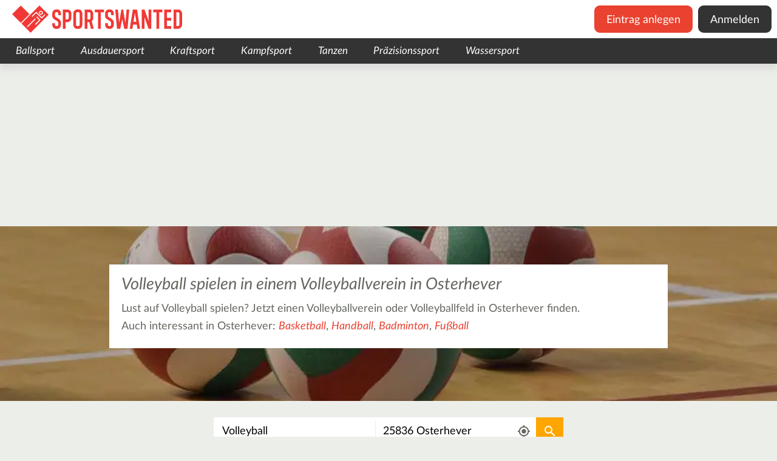

--- FILE ---
content_type: text/html; charset=utf-8
request_url: https://www.sportswanted.de/volleyball/osterhever/
body_size: 39285
content:
<!DOCTYPE html>
<html class="no-js" dir="ltr" lang="de">
<head>

<meta charset="utf-8">
<!-- 
	This website is powered by TYPO3 - inspiring people to share!
	TYPO3 is a free open source Content Management Framework initially created by Kasper Skaarhoj and licensed under GNU/GPL.
	TYPO3 is copyright 1998-2026 of Kasper Skaarhoj. Extensions are copyright of their respective owners.
	Information and contribution at https://typo3.org/
-->


<link rel="icon" href="/_assets/158c0a5ec3a365d40d2ab8bb22d3408e/Images/icons/favicon.ico" type="image/vnd.microsoft.icon">
<title>Volleyball Verein in Osterhever finden</title>
<meta name="generator" content="TYPO3 CMS" />
<meta name="robots" content="INDEX,FOLLOW" />
<meta name="description" content="Jetzt einen Volleyball Verein zum Volleyball spielen in Osterhever suchen. Hier findet ihr Informationen darüber, welche Volleyballvereine es in Osterhever gibt." />
<meta name="viewport" content="width=device-width,user-scalable=no,initial-scale=1.0,minimum-scale=1.0,maximum-scale=1.0" />
<meta name="twitter:card" content="summary" />









<script type="text/javascript">/*<![CDATA[*//*]]>*/</script>

    <!-- CMP Integration -->
    <script>
        window.cmp_logo = "https://www.sportswanted.de/_assets/158c0a5ec3a365d40d2ab8bb22d3408e/Images/logo.svg";
        window.cmp_privacyurl = "https://www.sportswanted.de/datenschutz/#cmpnoscreen";
        window.cmp_imprinturl = "https://www.sportswanted.de/impressum/#cmpnoscreen";
        window.cmp_tacurl = "https://www.sportswanted.de/agb-und-rechtliche-infos/#cmpnoscreen";
    </script>
    <script>if(!("gdprAppliesGlobally" in window)){window.gdprAppliesGlobally=true}if(!("cmp_id" in window)||window.cmp_id<1){window.cmp_id=0}if(!("cmp_cdid" in window)){window.cmp_cdid="730797eb41575"}if(!("cmp_params" in window)){window.cmp_params=""}if(!("cmp_host" in window)){window.cmp_host="b.delivery.consentmanager.net"}if(!("cmp_cdn" in window)){window.cmp_cdn="cdn.consentmanager.net"}if(!("cmp_proto" in window)){window.cmp_proto="https:"}if(!("cmp_codesrc" in window)){window.cmp_codesrc="1"}window.cmp_getsupportedLangs=function(){var b=["DE","EN","FR","IT","NO","DA","FI","ES","PT","RO","BG","ET","EL","GA","HR","LV","LT","MT","NL","PL","SV","SK","SL","CS","HU","RU","SR","ZH","TR","UK","AR","BS"];if("cmp_customlanguages" in window){for(var a=0;a<window.cmp_customlanguages.length;a++){b.push(window.cmp_customlanguages[a].l.toUpperCase())}}return b};window.cmp_getRTLLangs=function(){var a=["AR"];if("cmp_customlanguages" in window){for(var b=0;b<window.cmp_customlanguages.length;b++){if("r" in window.cmp_customlanguages[b]&&window.cmp_customlanguages[b].r){a.push(window.cmp_customlanguages[b].l)}}}return a};window.cmp_getlang=function(a){if(typeof(a)!="boolean"){a=true}if(a&&typeof(cmp_getlang.usedlang)=="string"&&cmp_getlang.usedlang!==""){return cmp_getlang.usedlang}return window.cmp_getlangs()[0]};window.cmp_getlangs=function(){var g=window.cmp_getsupportedLangs();var c=[];var f=location.hash;var e=location.search;var j="cmp_params" in window?window.cmp_params:"";var a="languages" in navigator?navigator.languages:[];if(f.indexOf("cmplang=")!=-1){c.push(f.substr(f.indexOf("cmplang=")+8,2).toUpperCase())}else{if(e.indexOf("cmplang=")!=-1){c.push(e.substr(e.indexOf("cmplang=")+8,2).toUpperCase())}else{if(j.indexOf("cmplang=")!=-1){c.push(j.substr(j.indexOf("cmplang=")+8,2).toUpperCase())}else{if("cmp_setlang" in window&&window.cmp_setlang!=""){c.push(window.cmp_setlang.toUpperCase())}else{if("cmp_langdetect" in window&&window.cmp_langdetect==1){c.push(window.cmp_getPageLang())}else{if(a.length>0){for(var d=0;d<a.length;d++){c.push(a[d])}}if("language" in navigator){c.push(navigator.language)}if("userLanguage" in navigator){c.push(navigator.userLanguage)}}}}}}var h=[];for(var d=0;d<c.length;d++){var b=c[d].toUpperCase();if(b.length<2)if(g.indexOf(b)!=-1){h.push(b)}else{if(b.indexOf("-")!=-1){b=b.substr(0,2)}if(g.indexOf(b)!=-1){h.push(b)}}}if(h.length==0&&typeof(cmp_getlang.defaultlang)=="string"&&cmp_getlang.defaultlang!==""){return[cmp_getlang.defaultlang.toUpperCase()]}else{return h.length>0?h:["EN"]}};window.cmp_getPageLangs=function(){var a=window.cmp_getXMLLang();if(a!=""){a=[a.toUpperCase()]}else{a=[]}a=a.concat(window.cmp_getLangsFromURL());return a.length>0?a:["EN"]};window.cmp_getPageLang=function(){var a=window.cmp_getPageLangs();return a.length>0?a[0]:""};window.cmp_getLangsFromURL=function(){var c=window.cmp_getsupportedLangs();var b=location;var m="toUpperCase";var g=b.hostname[m]()+".";var a=b.pathname[m]()+"/";var f=[];for(var e=0;e<c.length;e++){var j=a.substring(0,c[e].length+1);if(g.substring(0,c[e].length+1)==c[e]+"."){f.push(c[e][m]())}else{if(c[e].length==5){var k=c[e].substring(3,5)+"-"+c[e].substring(0,2);if(g.substring(0,k.length+1)==k+"."){f.push(c[e][m]())}}else{if(j==c[e]+"/"||j=="/"+c[e]){f.push(c[e][m]())}else{if(j==c[e].replace("-","/")+"/"||j=="/"+c[e].replace("-","/")){f.push(c[e][m]())}else{if(c[e].length==5){var k=c[e].substring(3,5)+"-"+c[e].substring(0,2);var h=a.substring(0,k.length+1);if(h==k+"/"||h==k.replace("-","/")+"/"){f.push(c[e][m]())}}}}}}}return f};window.cmp_getXMLLang=function(){var c=document.getElementsByTagName("html");if(c.length>0){var c=c[0]}else{c=document.documentElement}if(c&&c.getAttribute){var a=c.getAttribute("xml:lang");if(typeof(a)!="string"||a==""){a=c.getAttribute("lang")}if(typeof(a)=="string"&&a!=""){var b=window.cmp_getsupportedLangs();return b.indexOf(a.toUpperCase())!=-1?a:""}else{return""}}};(function(){var B=document;var C=B.getElementsByTagName;var o=window;var t="";var h="";var k="";var D=function(e){var i="cmp_"+e;e="cmp"+e+"=";var d="";var l=e.length;var G=location;var H=G.hash;var w=G.search;var u=H.indexOf(e);var F=w.indexOf(e);if(u!=-1){d=H.substring(u+l,9999)}else{if(F!=-1){d=w.substring(F+l,9999)}else{return i in o&&typeof(o[i])!=="function"?o[i]:""}}var E=d.indexOf("&");if(E!=-1){d=d.substring(0,E)}return d};var j=D("lang");if(j!=""){t=j;k=t}else{if("cmp_getlang" in o){t=o.cmp_getlang().toLowerCase();h=o.cmp_getlangs().slice(0,3).join("_");k=o.cmp_getPageLangs().slice(0,3).join("_");if("cmp_customlanguages" in o){var m=o.cmp_customlanguages;for(var x=0;x<m.length;x++){var a=m[x].l.toLowerCase();if(a==t){t="en"}}}}}var q=("cmp_proto" in o)?o.cmp_proto:"https:";if(q!="http:"&&q!="https:"){q="https:"}var n=("cmp_ref" in o)?o.cmp_ref:location.href;if(n.length>300){n=n.substring(0,300)}var z=function(d){var I=B.createElement("script");I.setAttribute("data-cmp-ab","2");I.type="text/javascript";I.async=true;I.src=d;var H=["body","div","span","script","head"];var w="currentScript";var F="parentElement";var l="appendChild";var G="body";if(B[w]&&B[w][F]){B[w][F][l](I)}else{if(B[G]){B[G][l](I)}else{for(var u=0;u<H.length;u++){var E=C(H[u]);if(E.length>0){E[0][l](I);break}}}}};var b=D("design");var c=D("regulationkey");var y=D("gppkey");var s=D("att");var f=o.encodeURIComponent;var g=false;try{g=B.cookie.length>0}catch(A){g=false}var p=q+"//"+o.cmp_host+"/delivery/cmp.php?";p+=("cmp_id" in o&&o.cmp_id>0?"id="+o.cmp_id:"")+("cmp_cdid" in o?"&cdid="+o.cmp_cdid:"")+"&h="+f(n);p+=(b!=""?"&cmpdesign="+f(b):"")+(c!=""?"&cmpregulationkey="+f(c):"")+(y!=""?"&cmpgppkey="+f(y):"");p+=(s!=""?"&cmpatt="+f(s):"")+("cmp_params" in o?"&"+o.cmp_params:"")+(g?"&__cmpfcc=1":"");z(p+"&l="+f(t)+"&ls="+f(h)+"&lp="+f(k)+"&o="+(new Date()).getTime());var r="js";var v=D("debugunminimized")!=""?"":".min";if(D("debugcoverage")=="1"){r="instrumented";v=""}if(D("debugtest")=="1"){r="jstests";v=""}z(q+"//"+o.cmp_cdn+"/delivery/"+r+"/cmp_final"+v+".js")})();window.cmp_addFrame=function(b){if(!window.frames[b]){if(document.body){var a=document.createElement("iframe");a.style.cssText="display:none";if("cmp_cdn" in window&&"cmp_ultrablocking" in window&&window.cmp_ultrablocking>0){a.src="//"+window.cmp_cdn+"/delivery/empty.html"}a.name=b;a.setAttribute("title","Intentionally hidden, please ignore");a.setAttribute("role","none");a.setAttribute("tabindex","-1");document.body.appendChild(a)}else{window.setTimeout(window.cmp_addFrame,10,b)}}};window.cmp_rc=function(c,b){var l="";try{l=document.cookie}catch(h){l=""}var j="";var f=0;var g=false;while(l!=""&&f<100){f++;while(l.substr(0,1)==" "){l=l.substr(1,l.length)}var k=l.substring(0,l.indexOf("="));if(l.indexOf(";")!=-1){var m=l.substring(l.indexOf("=")+1,l.indexOf(";"))}else{var m=l.substr(l.indexOf("=")+1,l.length)}if(c==k){j=m;g=true}var d=l.indexOf(";")+1;if(d==0){d=l.length}l=l.substring(d,l.length)}if(!g&&typeof(b)=="string"){j=b}return(j)};window.cmp_stub=function(){var a=arguments;__cmp.a=__cmp.a||[];if(!a.length){return __cmp.a}else{if(a[0]==="ping"){if(a[1]===2){a[2]({gdprApplies:gdprAppliesGlobally,cmpLoaded:false,cmpStatus:"stub",displayStatus:"hidden",apiVersion:"2.2",cmpId:31},true)}else{a[2](false,true)}}else{if(a[0]==="getUSPData"){a[2]({version:1,uspString:window.cmp_rc("__cmpccpausps","1---")},true)}else{if(a[0]==="getTCData"){__cmp.a.push([].slice.apply(a))}else{if(a[0]==="addEventListener"||a[0]==="removeEventListener"){__cmp.a.push([].slice.apply(a))}else{if(a.length==4&&a[3]===false){a[2]({},false)}else{__cmp.a.push([].slice.apply(a))}}}}}}};window.cmp_gpp_ping=function(){return{gppVersion:"1.1",cmpStatus:"stub",cmpDisplayStatus:"hidden",signalStatus:"not ready",supportedAPIs:["5:tcfcav1","7:usnat","8:usca","9:usva","10:usco","11:usut","12:usct"],cmpId:31,sectionList:[],applicableSections:[0],gppString:"",parsedSections:{}}};window.cmp_gppstub=function(){var c=arguments;__gpp.q=__gpp.q||[];if(!c.length){return __gpp.q}var h=c[0];var g=c.length>1?c[1]:null;var f=c.length>2?c[2]:null;var a=null;var j=false;if(h==="ping"){a=window.cmp_gpp_ping();j=true}else{if(h==="addEventListener"){__gpp.e=__gpp.e||[];if(!("lastId" in __gpp)){__gpp.lastId=0}__gpp.lastId++;var d=__gpp.lastId;__gpp.e.push({id:d,callback:g});a={eventName:"listenerRegistered",listenerId:d,data:true,pingData:window.cmp_gpp_ping()};j=true}else{if(h==="removeEventListener"){__gpp.e=__gpp.e||[];a=false;for(var e=0;e<__gpp.e.length;e++){if(__gpp.e[e].id==f){__gpp.e[e].splice(e,1);a=true;break}}j=true}else{__gpp.q.push([].slice.apply(c))}}}if(a!==null&&typeof(g)==="function"){g(a,j)}};window.cmp_msghandler=function(d){var a=typeof d.data==="string";try{var c=a?JSON.parse(d.data):d.data}catch(f){var c=null}if(typeof(c)==="object"&&c!==null&&"__cmpCall" in c){var b=c.__cmpCall;window.__cmp(b.command,b.parameter,function(h,g){var e={__cmpReturn:{returnValue:h,success:g,callId:b.callId}};d.source.postMessage(a?JSON.stringify(e):e,"*")})}if(typeof(c)==="object"&&c!==null&&"__uspapiCall" in c){var b=c.__uspapiCall;window.__uspapi(b.command,b.version,function(h,g){var e={__uspapiReturn:{returnValue:h,success:g,callId:b.callId}};d.source.postMessage(a?JSON.stringify(e):e,"*")})}if(typeof(c)==="object"&&c!==null&&"__tcfapiCall" in c){var b=c.__tcfapiCall;window.__tcfapi(b.command,b.version,function(h,g){var e={__tcfapiReturn:{returnValue:h,success:g,callId:b.callId}};d.source.postMessage(a?JSON.stringify(e):e,"*")},b.parameter)}if(typeof(c)==="object"&&c!==null&&"__gppCall" in c){var b=c.__gppCall;window.__gpp(b.command,function(h,g){var e={__gppReturn:{returnValue:h,success:g,callId:b.callId}};d.source.postMessage(a?JSON.stringify(e):e,"*")},"parameter" in b?b.parameter:null,"version" in b?b.version:1)}};window.cmp_setStub=function(a){if(!(a in window)||(typeof(window[a])!=="function"&&typeof(window[a])!=="object"&&(typeof(window[a])==="undefined"||window[a]!==null))){window[a]=window.cmp_stub;window[a].msgHandler=window.cmp_msghandler;window.addEventListener("message",window.cmp_msghandler,false)}};window.cmp_setGppStub=function(a){if(!(a in window)||(typeof(window[a])!=="function"&&typeof(window[a])!=="object"&&(typeof(window[a])==="undefined"||window[a]!==null))){window[a]=window.cmp_gppstub;window[a].msgHandler=window.cmp_msghandler;window.addEventListener("message",window.cmp_msghandler,false)}};if(!("cmp_noiframepixel" in window)){window.cmp_addFrame("__cmpLocator")}if((!("cmp_disableusp" in window)||!window.cmp_disableusp)&&!("cmp_noiframepixel" in window)){window.cmp_addFrame("__uspapiLocator")}if((!("cmp_disabletcf" in window)||!window.cmp_disabletcf)&&!("cmp_noiframepixel" in window)){window.cmp_addFrame("__tcfapiLocator")}if((!("cmp_disablegpp" in window)||!window.cmp_disablegpp)&&!("cmp_noiframepixel" in window)){window.cmp_addFrame("__gppLocator")}window.cmp_setStub("__cmp");if(!("cmp_disabletcf" in window)||!window.cmp_disabletcf){window.cmp_setStub("__tcfapi")}if(!("cmp_disableusp" in window)||!window.cmp_disableusp){window.cmp_setStub("__uspapi")}if(!("cmp_disablegpp" in window)||!window.cmp_disablegpp){window.cmp_setGppStub("__gpp")};
    //no changes above this line
    window.cmp_addFrame("__cmapiLocator");
    window.cmp_addFrame("__tcfapiLocator");//remove this line to remove IAB TCF v2 support
    window.cmp_setStub("__cmapi");
    window.cmp_setStub("__tcfapi");//remove this line to remove IAB TCF v2 support
    //no changes below this line
    </script>

    <script id="moli-ad-tag" async src="https://cdn.h5v.eu/publishers/bauernhof/assets/production/adtag.mjs" data-publisher-code="bauernhof" data-version="production" ></script>

    <!-- Google tag (gtag.js) -->
    <script async src="https://www.googletagmanager.com/gtag/js?id=G-ZQ5ZPB2DDM"></script>
    <script>
        window.dataLayer = window.dataLayer || [];
        function gtag(){dataLayer.push(arguments);}
        gtag('js', new Date());

        gtag('config', 'G-ZQ5ZPB2DDM', {'anonymize_ip': true});
    </script>

<link rel="canonical" href="https://www.sportswanted.de/volleyball/osterhever/" />

    <link rel="preconnect" href="https://securepubads.g.doubleclick.net" crossorigin="anonymous">
    <link rel="preconnect" href="https://bauernhof.h5v.eu" crossorigin="anonymous">

<link rel="search" type="application/opensearchdescription+xml" href="https://www.mein-bauernhof.de/opensearch.xml" title="Mein Bauernhof"/>

    <link rel="icon" href="/favicon.ico" sizes="32x32">
    <link rel="icon" href="/icon.svg" type="image/svg+xml">
    <link rel="apple-touch-icon" href="/apple-touch-icon.png">
    <link rel="manifest" href="/manifest.webmanifest">

<link rel="next" href="/suche/?acc=500&amp;address=25836%20Osterhever&amp;bio=0&amp;c%5B0%5D=2&amp;c%5B1%5D=24&amp;c%5B2%5D=3&amp;c%5B3%5D=1&amp;c%5B4%5D=4&amp;c%5B5%5D=25&amp;c%5B6%5D=6&amp;c%5B7%5D=5&amp;c%5B8%5D=7&amp;c%5B9%5D=26&amp;c%5B10%5D=9&amp;c%5B11%5D=8&amp;c%5B12%5D=10&amp;c%5B13%5D=27&amp;c%5B14%5D=12&amp;c%5B15%5D=13&amp;c%5B16%5D=28&amp;c%5B17%5D=14&amp;c%5B18%5D=15&amp;c%5B19%5D=29&amp;c%5B20%5D=16&amp;c%5B21%5D=17&amp;c%5B22%5D=30&amp;c%5B23%5D=18&amp;c%5B24%5D=19&amp;c%5B25%5D=31&amp;c%5B26%5D=20&amp;c%5B27%5D=11&amp;c%5B28%5D=21&amp;c%5B29%5D=32&amp;c%5B30%5D=22&amp;c%5B31%5D=23&amp;co%5B0%5D=DE&amp;co%5B1%5D=AT&amp;co%5B2%5D=CH&amp;co%5B3%5D=IT&amp;co%5B4%5D=NL&amp;lat=54.3776988&amp;lon=8.7768171&amp;p=2&amp;q=Volleyball&amp;radius=25000&amp;rating=0.0&amp;t=1769214975&amp;tx_sportswanted_searchresults%5Baction%5D=search&amp;tx_sportswanted_searchresults%5Bcontroller%5D=Search&amp;unrated=1&amp;cHash=5ae3dac85b68a5faf10840a50b01e73e"/>

    <style>
        #bauernhof_content_1,#bauernhof_content_2,#bauernhof_content_3,#bauernhof_header_1,#bauernhof_marginal_1{margin:1rem auto;text-align:center}header .category.level-1 .subcategories-wrapper .category.level-2.active .category-link{color:#e94230}#bauernhof_header_1,#bauernhof_marginal_1{margin:1rem auto;text-align:center}#bauernhof_wallpaper_pixel{max-height:0}@media (max-width:1025px){#bauernhof_header_1{display:none!important}}section>.image-wrapper{position:absolute;top:0;bottom:0;left:0;right:0;overflow:hidden}section>.image-wrapper>img{height:100%;width:100%;-o-object-fit:cover;object-fit:cover}.main-search-results .image-wrapper{position:absolute;left:0;right:0;top:0;height:47rem}@media (min-width:681px){.main-search-results .image-wrapper{height:32rem}}.main-search-results.landingpage .element.text{height:47rem;overflow:hidden;padding-top:8rem;padding-bottom:1rem;background-color:rgba(0,0,0,0);margin-bottom:0}@media (min-width:681px){.main-search-results.landingpage .element.text{height:34rem;padding-top:7rem}}.main-search-results.landingpage .element.text .content{background-color:#fff;padding:2rem 20px}.main-search-results .element.text{float:left;width:100%;position:relative;min-height:1px;padding-left:20px;padding-right:20px;margin-bottom:2rem}@media (min-width:1025px){.main-search-results .element.text{float:left;width:75%;left:12.5%}}#bauernhof_sidebar_1,#bauernhof_sidebar_left{position:fixed;z-index:10000;top:8rem}@media (min-width:1025px){#bauernhof_sidebar_1,#bauernhof_sidebar_left{top:13rem}}#bauernhof_sidebar_1{left:calc(50% + 660px)}footer,header,main,nav,section{display:block}.aspect-ratio-wrapper[data-aspect-ratio="0.66"]{padding-top:66%}.text.element h1{font-family:inherit;font-weight:500;line-height:1.1;color:inherit;margin-top:2rem;margin-bottom:1rem;font-size:4rem;font-size:3rem;font-weight:400;font-style:italic;margin-top:0;margin-bottom:1.5rem}.news.list{position:relative;float:left;width:100%;min-height:1px;padding-left:20px;padding-right:20px;background-color:#fff}.news.list .list-item{position:relative;font-size:1.3rem;color:#63675e;padding-bottom:30px}.news.list .list-item:after,.news.list .list-item:before{display:table;content:" "}.news.list .list-item:after{clear:both}@media (min-width:481px){.news.list .list-item{font-size:1.6rem}}.news.list .list-item h3{font-size:2rem;font-weight:400;font-style:italic;margin-top:0;margin-bottom:.3rem}.news.list .list-item a{color:#e94230;font-style:italic;font-weight:400}.news.list .list-item p{font-weight:400;font-style:normal;margin-top:0;margin-bottom:.5rem}.news.list .list-item a{text-decoration:none}.news.list .list-item a:visited{text-decoration:none!important}.news.list .list-item p{color:#000}.news.list .list-item .image{display:block;float:left;width:100%;margin-top:5px;margin-right:1rem;margin-bottom:1.5rem}@media (min-width:481px){.news.list .list-item .image{width:33.33333333%}}@media (min-width:681px){.news.list .list-item .image{width:25%}}.news.list .list-item .more{position:absolute;right:20px;bottom:0}article,footer,header,main,nav,section{display:block}.footer-google .element{position:relative;float:left;width:100%;min-height:1px;padding-left:20px;padding-right:20px}#bauernhof_footer{margin:1rem auto;text-align:center}#bauernhof_sidebar_left{position:fixed;z-index:10000;top:8rem}@media (min-width:1025px){#bauernhof_sidebar_left{top:13rem}}#bauernhof_sidebar_left{right:calc(50% + 660px)}.news.detail article>.body .bodytext a{color:#e94230;text-decoration:none;font-style:italic;font-weight:400}button{font-size:100%;line-height:1.15}button::-moz-focus-inner{border-style:none}button:-moz-focusring{outline:1px dotted ButtonText}button{color:inherit;font:inherit;margin:0;-webkit-appearance:button}button::-moz-focus-inner{border:0;padding:0}button{font-family:inherit;font-size:inherit;line-height:inherit}a,li,p,span{font-size:2rem}.news.detail .carousel{position:absolute;top:0;right:0;left:0;height:600px}.news.detail .outer-wrapper{z-index:100}.news.detail article{position:relative;float:left;width:100%;min-height:1px;padding-left:20px;padding-right:20px;margin-top:50px}@media (min-width:481px){.news.detail article{margin-top:125px;margin-top:200px}}.news.detail article>*{background-color:#fff}.news.detail article>.title{width:100%;margin:0;font-style:italic;font-weight:700;font-size:3rem;padding:.5em 1em}@media (min-width:681px){.news.detail article>.title{width:50%}}@media (min-width:481px){.news.detail article>.title{font-size:5rem}}@media (min-width:481px){.news.detail article>.title{padding:.5em 1em}}.news.detail article>.body{width:100%;padding:1.5rem 2rem}@media (min-width:481px){.news.detail article>.body{padding:3rem 5rem}}.news.detail article>.body .metadata{margin-bottom:1.5rem}.news.detail article>.body .author-and-date{color:#63675e;font-size:1.6rem}.news.detail article>.body .bodytext{font-size:1.3rem;color:#63675e}@media (min-width:481px){.news.detail article>.body .bodytext{font-size:1.6rem}}.news.detail article>.body .bodytext h2{font-family:inherit;font-weight:500;line-height:1.1;color:inherit;margin-top:2rem;margin-bottom:1rem;font-size:3rem}.news.detail article>.body .bodytext h2{font-size:2.8rem;font-weight:400;font-style:italic;margin-top:.5rem;margin-bottom:.5rem}.news.detail article>.body .bodytext p{font-weight:400;font-style:normal;margin-top:0;margin-bottom:.5rem}h1,h3,h4{font-family:inherit;font-weight:500;line-height:1.1;color:inherit}button,input,select{font-size:100%;line-height:1.15}[type=checkbox],[type=radio]{-webkit-box-sizing:border-box;box-sizing:border-box;padding:0}button,input,select{color:inherit;font:inherit;margin:0}button,select{text-transform:none}input[type=checkbox],input[type=radio]{-webkit-box-sizing:border-box;box-sizing:border-box;padding:0}button,input,select{font-family:inherit;font-size:inherit;line-height:inherit}h1,h2,h3,h4{font-family:inherit;font-weight:500;line-height:1.1;color:inherit}h4{margin-top:1rem;margin-bottom:1rem;font-size:2rem}ol ol,ul ol,ul ul{margin-bottom:0}form input[type=checkbox]{width:17px;height:17px;display:none}form input[type=checkbox]+label{z-index:0;position:relative;font-size:2rem;display:block;margin-top:.5em;margin-bottom:.5em;padding-left:35px}form input[type=checkbox]+label .checkbox-styler{display:block;position:absolute;top:0;left:0;height:25px;width:25px;z-index:1;background-color:#fff;border-radius:0;border:2px solid #333}form input[type=checkbox]:checked+label .checkbox-styler{background-color:#333;background-image:url("[data-uri]");background-repeat:no-repeat;background-position:50%}form select{font-size:2rem;padding:.5em 1em;border-color:#cdcdcd}.map.closed .mapcontainer{display:none}.main-search-results{padding-top:0;position:relative}@media (min-width:1025px){.main-search-results{padding-top:0}}.filter-list{position:relative;width:100%;font-weight:400;font-size:1.2em}.filter-list>.buttons-mobile{display:inline-block;display:-webkit-box;display:-ms-flexbox;display:flex;-ms-flex-wrap:wrap;flex-wrap:wrap;z-index:10;padding:2rem 1rem}@media (min-width:681px){.filter-list>.buttons-mobile{display:none}}.filter-list>.buttons-mobile h3{height:3rem;line-height:3rem;vertical-align:middle;margin:0}.filter-list>.buttons-mobile>.filters-mobile{display:inline-block;font-size:2rem;font-weight:400;font-style:normal;text-align:center;line-height:2.75rem;color:#000;border:2px solid #fff;border-radius:1rem;border-radius:1.05rem;font-size:1.92rem;line-height:3.2rem;border-radius:.25rem;display:block;padding:8px;background-position:8px;background-size:22px;background-color:#fff;background-repeat:no-repeat;margin-right:1rem}.filter-list>.buttons-mobile>.filters-mobile,.filter-list>.buttons-mobile>.filters-mobile:visited{color:#000;background-color:#fff;text-decoration:none}.filter-list>.buttons-mobile>.filters-mobile>span{margin-left:28px}.filter-list>.buttons-mobile>.map-toggle{display:inline-block;font-size:2rem;font-weight:400;font-style:normal;text-align:center;line-height:2.75rem;color:#000;border:2px solid #fff;border-radius:1rem;border-radius:1.05rem;font-size:1.92rem;line-height:3.2rem;border-radius:.25rem;display:block;padding:8px;background-position:8px;background-size:22px;background-color:#fff;background-image:url("[data-uri]");background-repeat:no-repeat}.filter-list>.buttons-mobile>.map-toggle,.filter-list>.buttons-mobile>.map-toggle:visited{color:#000;background-color:#fff;text-decoration:none}.filter-list>.buttons-mobile>.map-toggle>span{margin-left:28px}.filter-list>.buttons-mobile>.apply-mobile{display:inline-block;font-size:2rem;font-weight:400;font-style:normal;text-align:center;line-height:2.75rem;color:#fff;background-color:orange;border:2px solid orange;border-radius:1rem;padding:.21rem 1.1rem;border-radius:1.05rem;font-size:1.92rem;line-height:3.2rem}.filter-list>.buttons-mobile>.apply-mobile,.filter-list>.buttons-mobile>.apply-mobile:visited{color:#fff;background-color:orange;text-decoration:none}.filter-list>.buttons-mobile>.reset-mobile{display:inline-block;font-size:2rem;font-weight:400;font-style:normal;text-align:center;line-height:2.75rem;color:#333;background-color:rgba(0,0,0,0);border-radius:1rem;border-radius:1.05rem;font-size:1.92rem;line-height:3.2rem;border:none;padding:0;height:3rem;line-height:3rem;vertical-align:middle}.filter-list>.buttons-mobile>.reset-mobile,.filter-list>.buttons-mobile>.reset-mobile:visited{color:#333;background-color:rgba(0,0,0,0);text-decoration:none}.filter-list>.buttons-mobile>.reset-mobile:before{content:" ";display:inline-block;width:3rem;height:3rem;line-height:3rem;vertical-align:middle;margin-right:.5rem;background-image:url("[data-uri]");background-repeat:no-repeat;background-position:center 10%}.filter-list>.buttons-mobile>.close-mobile{font-size:0;padding:0;width:3rem;height:3rem;vertical-align:center;background-image:url("[data-uri]");background-repeat:no-repeat;background-position:50%;background-size:contain;background-color:rgba(0,0,0,0);border:none}.filter-list>.buttons-mobile>.apply-mobile,.filter-list>.buttons-mobile>.close-mobile,.filter-list>.buttons-mobile>.reset-mobile,.filter-list>.buttons-mobile>h3{display:none}.filter-list>.buttons-mobile.top{-webkit-box-pack:justify;-ms-flex-pack:justify;justify-content:space-between}.filter-list>.buttons-mobile.bottom{display:none;-webkit-box-pack:center;-ms-flex-pack:center;justify-content:center}.filter-list .filter-group{position:relative;display:block;width:100%}@media (min-width:681px){.filter-list .filter-group{display:inline-block;width:auto}}.filter-list .filter-group .filter-button{display:inline-block;font-size:2rem;font-weight:400;font-style:normal;text-align:center;line-height:2.75rem;color:#000;background-color:#fff;border:2px solid #fff;border-radius:1rem;padding:.21rem 1.1rem;border-radius:1.05rem;font-size:1.92rem;line-height:3.2rem;display:none;border-radius:.25rem;font-size:1.5rem}.filter-list .filter-group .filter-button,.filter-list .filter-group .filter-button:visited{color:#000;background-color:#fff;text-decoration:none}@media (min-width:681px){.filter-list .filter-group .filter-button{display:inline-block}}.filter-list .filter-group .filters{display:none;padding:2rem;text-align:right}.filter-list .filter-group .filters h3{display:block;text-align:left}@media (min-width:681px){.filter-list .filter-group .filters h3{display:none}}@media (min-width:681px){.filter-list .filter-group .filters{position:absolute;top:calc(100% + .5rem);left:0;min-width:275px;background-color:#fff;border-radius:.5rem;-webkit-box-shadow:0 0 1rem 0 #63675e;box-shadow:0 0 1rem 0 #63675e}}.filter-list .filter-group .filters .filter{text-align:left}.filter-list .filter-group .filters .reset-button{display:inline-block;font-size:2rem;font-weight:400;font-style:normal;text-align:center;line-height:2.75rem;color:#333;background-color:rgba(0,0,0,0);border-radius:1rem;padding:.21rem 1.1rem;border-radius:1.05rem;font-size:1.92rem;line-height:3.2rem;border:none}.filter-list .filter-group .filters .reset-button,.filter-list .filter-group .filters .reset-button:visited{color:#333;background-color:rgba(0,0,0,0);text-decoration:none}.filter-list .filter-group .filters .apply-button{display:inline-block;font-size:2rem;font-weight:400;font-style:normal;text-align:center;line-height:2.75rem;color:#333;background-color:#fff;border-radius:1rem;padding:.21rem 1.1rem;border-radius:1.05rem;font-size:1.92rem;line-height:3.2rem;border:2px solid #333}.filter-list .filter-group .filters .apply-button,.filter-list .filter-group .filters .apply-button:visited{color:#333;background-color:#fff;text-decoration:none}.filter-list .filter-group .filters .apply-button,.filter-list .filter-group .filters .reset-button{display:none;margin-top:2rem;font-size:1.5rem}@media (min-width:681px){.filter-list .filter-group .filters .apply-button,.filter-list .filter-group .filters .reset-button{display:inline-block}}.filter-list h3{font-weight:700;text-align:left;margin:0 0 .75em;font-size:1.3em}.filter-list .filter-group.location h3{display:none}.filter-list .filter-group .filter.radius>label{display:block;margin-bottom:1rem}.filter-list .filter-group .filter.radius .slider-status{font-weight:700}.filter-list .filter-group.rating .minimal-rating:after,.filter-list .filter-group.rating .minimal-rating:before{display:table;content:" "}.filter-list .filter-group.rating .minimal-rating:after{clear:both}.filter-list .filter-group.rating .minimal-rating input[type=radio]{display:none}.filter-list .filter-group.rating .minimal-rating .label{display:block;width:100%;margin-bottom:.75em}.filter-list .filter-group.rating .minimal-rating .ratingstars{float:left;margin-bottom:.75em}.filter-list .filter-group.rating .minimal-rating .ratingstars:after,.filter-list .filter-group.rating .minimal-rating .ratingstars:before{display:table;content:" "}.filter-list .filter-group.rating .minimal-rating .ratingstars:after{clear:both}.filter-list .filter-group.rating .minimal-rating label{margin:0;float:right;position:relative;display:inline-block;height:26px;width:16px;padding-left:0;min-width:0;overflow:hidden;visibility:hidden}.filter-list .filter-group.rating .minimal-rating label:before{display:block;position:absolute;top:0;left:0;visibility:visible;height:26px;width:32px;content:"";background-repeat:no-repeat;background-position:3.5px}.filter-list .filter-group.rating .minimal-rating label:nth-of-type(odd):before{width:32px;background-position:-12.5px}.filter-list .filter-group.cachets .filter{padding-left:0}.filter-list .filter-group.categories{position:static}.filter-list .filter-group.categories .filters{max-width:82rem}.filter-list .filter-group.categories .first-level{list-style-type:none;padding:0}.filter-list .filter-group.categories .first-level>li{margin-bottom:2rem}.filter-list .filter-group.categories .first-level>li h4{padding-bottom:1rem;margin-bottom:1rem;border-bottom:1px solid #eceee9}.filter-list .filter-group.categories .second-level{list-style-type:none;padding:0;display:-webkit-box;display:-ms-flexbox;display:flex;-ms-flex-wrap:wrap;flex-wrap:wrap;-webkit-box-align:stretch;-ms-flex-align:stretch;align-items:stretch;-ms-flex-line-pack:start;align-content:flex-start}.filter-list .filter-group.categories .second-level>li{min-width:25rem;max-width:100%;-webkit-box-flex:0;-ms-flex-positive:0;flex-grow:0;-ms-flex-negative:0;flex-shrink:0}.filter-list .filter-group.categories .second-level>li.all{width:100%}.filter-list .filter-group.categories .second-level>li.additional{display:none}.filter-list .filter-group.categories .second-level>li.show-more{width:100%;color:#333;font-style:italic;font-weight:400}.filter-list .filter-group.categories .second-level>li.show-more:after{display:inline-block;width:2rem;height:2rem;content:" ";margin-left:1rem;vertical-align:bottom;background-color:rgba(0,0,0,0);background-image:url("[data-uri]");background-repeat:no-repeat;background-position:50%}.filter-list .filter-group.countries ul{padding:0;list-style-type:none}#bauernhof_content_1,#bauernhof_content_2,#bauernhof_content_3,#bauernhof_marginal_1{margin:1rem auto;text-align:center}.element.nearby-places-ajax{position:relative}.element.nearby-places-ajax.not-loaded{background-color:hsla(0,0%,50.2%,.2);min-height:50px}.element.nearby-places-ajax.not-loaded:after{content:" ";position:absolute;top:30px;left:50%;height:32px;width:32px;-webkit-transform:translate3d(-50%,0,0);transform:translate3d(-50%,0,0);-webkit-animation:spin 1.5s linear infinite;animation:spin 1.5s linear infinite;background-repeat:no-repeat;background-position:50%}.element.nearby-places-ajax.not-loaded:after{background-image:url("[data-uri]")}#bauernhof_content_1,#bauernhof_marginal_1{margin:1rem auto;text-align:center}button,input,textarea{font-size:100%;line-height:1.15}fieldset{padding:.35em .75em .625em}legend{-webkit-box-sizing:border-box;box-sizing:border-box;color:inherit;display:table;max-width:100%;white-space:normal}[type=radio]{-webkit-box-sizing:border-box;box-sizing:border-box;padding:0}.swiper-container{margin-left:auto;margin-right:auto;position:relative;overflow:hidden;z-index:1}.swiper-wrapper{z-index:1;display:-webkit-box;display:-ms-flexbox;display:flex;-webkit-box-sizing:content-box;box-sizing:content-box;-webkit-transform:translateZ(0);-ms-transform:translateZ(0);transform:translateZ(0)}.swiper-slide,.swiper-wrapper{position:relative;width:100%;height:100%}.swiper-slide{-webkit-flex-shrink:0;-ms-flex:0 0 auto;-ms-flex-negative:0;flex-shrink:0}article,header,main,nav,section{display:block}button,input,textarea{color:inherit;font:inherit;margin:0}input[type=radio]{-webkit-box-sizing:border-box;box-sizing:border-box;padding:0}fieldset{border:1px solid silver;margin:0 2px;padding:.35em .625em .75em}legend{border:0;padding:0}textarea{overflow:auto}button,input,textarea{font-family:inherit;font-size:inherit;line-height:inherit}address{margin-bottom:2rem;line-height:1.42857143}.close{float:right;font-size:2.4rem;font-weight:700;line-height:1;color:#000;text-shadow:0 1px 0 #fff;filter:alpha(opacity=20);opacity:.2}button.close{padding:0;background:rgba(0,0,0,0);border:0;-webkit-appearance:none;-moz-appearance:none;appearance:none}.modal{position:fixed;top:0;right:0;bottom:0;left:0;z-index:1050;display:none;overflow:hidden;-webkit-overflow-scrolling:touch;outline:0}.modal.fade .modal-dialog{-webkit-transform:translateY(-25%);-ms-transform:translateY(-25%);transform:translateY(-25%)}.modal-dialog{position:relative;width:auto;margin:10px}.modal-content{position:relative;background-color:#fff;background-clip:padding-box;border:1px solid #999;border:1px solid rgba(0,0,0,.2);border-radius:6px;-webkit-box-shadow:0 3px 9px rgba(0,0,0,.5);box-shadow:0 3px 9px rgba(0,0,0,.5);outline:0}.modal-header{padding:15px;border-bottom:1px solid #e5e5e5}.modal-header .close{margin-top:-2px}.modal-title{margin:0;line-height:1.42857143}.modal-body{position:relative;padding:15px}.modal-footer{padding:15px;text-align:right;border-top:1px solid #e5e5e5}@media (min-width:768px){.modal-dialog{width:600px;margin:30px auto}.modal-content{-webkit-box-shadow:0 5px 15px rgba(0,0,0,.5);box-shadow:0 5px 15px rgba(0,0,0,.5)}}a,input,li,span{font-size:2rem}.aspect-ratio-wrapper{position:relative;height:1px;min-height:1px}.aspect-ratio-wrapper>picture{position:absolute;top:0;bottom:0;left:0;right:0}.aspect-ratio-wrapper[data-aspect-ratio="0.75"]{padding-top:75%}form input[type=text],form textarea{font-size:2rem;color:#000;font-weight:400;background-color:#fff;border:1px solid #cdcdcd;border-radius:0;padding:.5em 1em}form input[type=text]:-moz-placeholder,form input[type=text]:-ms-input-placeholder,form input[type=text]::-moz-placeholder,form input[type=text]::-webkit-input-placeholder,form textarea:-moz-placeholder,form textarea:-ms-input-placeholder,form textarea::-moz-placeholder,form textarea::-webkit-input-placeholder{color:#63675e;font-weight:400}form input[type=radio]{display:none}form input[type=radio]+label{z-index:0;position:relative;margin-top:.5em;margin-bottom:.5em;padding-left:35px}#bauernhof_marginal_1{margin:1rem auto;text-align:center}address{font-style:normal}address:after,address:before{display:table;content:" "}address:after{clear:both}address .housenumber:after,address .town:after{content:"\000A";white-space:pre}.opening-times>.none-given{font-style:italic}.rating{text-decoration:none;color:#63675e}#ratingModal .rating{width:100%}#ratingModal .rating .modal-body{width:100%;min-height:350px;display:inline-block}#ratingModal .rating .modal-header{width:100%;display:-webkit-box;display:-ms-flexbox;display:flex;-webkit-box-pack:justify;-ms-flex-pack:justify;justify-content:space-between}#ratingModal .rating .modal-header .close>span{font-size:5rem}#ratingModal .rating .modal-footer{width:100%;display:inline-block}#ratingModal .rating form{margin:0}@media (max-width:681px){#ratingModal .modal-dialog{height:100%;width:100%;margin:0}#ratingModal .modal-dialog .modal-content,#ratingModal .modal-dialog .modal-content .modal-body,#ratingModal .modal-dialog .modal-content .rating{height:100%;width:100%}#ratingModal .modal-dialog .modal-content .modal-footer{margin-top:auto}}.new.rating:after,.new.rating:before{display:table;content:" "}.new.rating:after{clear:both}.new.rating fieldset{padding-left:0;padding-right:0;border:none}.new.rating fieldset legend,.new.rating label{position:absolute;width:1px;height:1px;margin:-1px;padding:0;overflow:hidden;clip:rect(0,0,0,0);border:0}.new.rating form{position:relative}.new.rating form:after,.new.rating form:before{display:table;content:" "}.new.rating form:after{clear:both}.new.rating .stars{position:relative;float:left;width:100%;min-height:1px;padding-left:20px;padding-right:20px}.new.rating .stars legend{display:inline-block;font-size:20px;line-height:27px}.new.rating .stars legend:after{content:":"}.new.rating .stars .inputs{height:32px;margin-top:.3rem;float:left}.new.rating .stars .inputs:after,.new.rating .stars .inputs:before{display:table;content:" "}.new.rating .stars .inputs:after{clear:both}.new.rating .stars .inputs input{display:none}.new.rating .stars .inputs label{float:right;position:relative;height:24px;width:32px;min-width:0;overflow:hidden;color:rgba(0,0,0,0)}.new.rating .stars .inputs label:before{position:absolute;top:0;left:0;visibility:visible;content:" ";height:24px;width:32px;background-position:50%;background-repeat:no-repeat;background-size:contain}.new.rating .stars .rating-description{margin-left:1.5rem;font-weight:700;font-size:1.6rem;font-style:italic}.new.rating .ratingtext{position:relative;float:left;width:100%;min-height:1px;padding-left:0;padding-right:0}.new.rating .ratingtext .headline{display:block;margin-bottom:1.5rem}.new.rating .ratingtext textarea{display:block;width:100%;height:200px;max-width:600px}.new.rating .actions{float:left;width:100%;position:relative;min-height:1px;clear:both;padding-left:0;padding-right:0}.new.rating .actions:after,.new.rating .actions:before{display:table;content:" "}.new.rating .actions:after{clear:both}@media (min-width:1025px){.new.rating .actions{float:left;width:50%}}.new.rating .actions>*{float:left}.new.rating .actions input[type=submit]{display:inline-block;font-size:2rem;font-weight:400;font-style:normal;text-align:center;line-height:2.75rem;color:#fff;background-color:#333;border:2px solid #333;border-radius:1rem;padding:.21rem 1.1rem;border-radius:1.05rem;font-size:1.92rem;line-height:3.2rem}.new.rating .actions input[type=submit],.new.rating .actions input[type=submit]:visited{color:#fff;background-color:#333;text-decoration:none}@media (max-width:681px){.new.rating{-webkit-box-orient:vertical;-webkit-box-direction:normal;-ms-flex-direction:column;flex-direction:column}.new.rating,.new.rating .stars{display:-webkit-box;display:-ms-flexbox;display:flex}.new.rating .stars{width:auto;margin-bottom:4rem}.new.rating .stars .rating-description{position:absolute;width:1px;height:1px;margin:-1px;padding:0;overflow:hidden;clip:rect(0,0,0,0);border:0}.new.rating .ratingtext .headline{width:100%}.new.rating input[type=submit]{width:100%}}.multiline-link{overflow-wrap:break-word;word-wrap:break-word;-ms-word-break:break-all;word-break:break-all;word-break:break-word;-ms-hyphens:auto;hyphens:auto}.url,a{color:#e94230;text-decoration:none;font-style:italic;font-weight:400}#mapModal{height:100%;width:100%}#mapModal .modal-dialog{height:100%;width:100%;margin:0}#mapModal .modal-dialog .modal-content{height:100%;width:100%;border-radius:0;display:-webkit-box;display:-ms-flexbox;display:flex;-webkit-box-orient:vertical;-webkit-box-direction:normal;-ms-flex-direction:column;flex-direction:column}#mapModal .modal-dialog .modal-content a.close{font-size:2rem}#mapModal .modal-dialog .modal-content .modal-header .title{padding-left:2rem;font-size:2rem;font-weight:700}#mapModal .modal-dialog .modal-content .modal-body,#mapModal .modal-dialog .modal-content .modal-body .map,#mapModal .modal-dialog .modal-content .modal-body .map .mapcontainer{height:100%}#mapModal .modal-dialog .modal-content .modal-footer{text-align:center;padding:0;margin-top:auto}#mapModal .modal-dialog .modal-content .modal-footer a.close{display:inline-block;width:100%;margin:15px 0}aside,footer,header,main,nav,section{display:block}footer{width:100%;margin-top:1.5rem}footer .footer-wrapper{padding-top:4.5rem;width:100%;background-color:#333;padding-bottom:11.5rem}footer .sociallinks{font-style:italic}footer .sociallinks h3{width:100%;margin-top:0;margin-bottom:0;padding:0 20px;font-size:2.3rem;font-weight:900;color:#fff}@media (min-width:481px){footer .sociallinks h3{font-size:3rem}}@media (min-width:681px){footer .sociallinks h3{font-size:4.5rem}}footer .sociallinks p{width:100%;margin-top:0;font-weight:400;color:#fff}@media (min-width:481px){footer .sociallinks p{font-size:2rem}}@media (min-width:681px){footer .sociallinks p{font-size:2.6rem}}footer .sociallinks ul{width:100%;padding:0;margin-bottom:1.5rem;list-style-type:none;display:-webkit-box;display:-ms-flexbox;display:flex;-webkit-box-pack:center;-ms-flex-pack:center;justify-content:center;-ms-flex-wrap:wrap;flex-wrap:wrap}@media (min-width:681px){footer .sociallinks ul{margin-bottom:9rem}}footer .sociallinks ul li{height:30px;width:30px;margin:0 30px 1.5rem;border:3px solid #fff;border-radius:50%}@media (min-width:481px){footer .sociallinks ul li{height:50px;width:50px}}@media (min-width:681px){footer .sociallinks ul li{height:70px;width:70px}}footer .sociallinks ul a{display:block;height:100%;width:100%;text-indent:100%;white-space:nowrap;overflow:hidden;background-position:50%;background-repeat:no-repeat;background-size:58%}footer{text-align:center}footer .menu{display:inline-block;margin:0 auto;font-size:16px;font-style:italic}footer .menu .menu-list{list-style-type:none;margin-top:1.5rem;margin-bottom:1.5rem;padding:0}footer .menu .menu-item a{display:block;color:#fff;padding-left:3rem;padding-right:3rem}footer .menu .menu-item a,footer .menu .menu-item a:visited{text-decoration:none}@media (min-width:681px){footer .menu .menu-list{margin-top:0}footer .menu .menu-list:after,footer .menu .menu-list:before{display:table;content:" "}footer .menu .menu-list:after{clear:both}footer .menu .menu-item{float:left}}.element.landingpage-links-products,.element.linklist{font-size:1.3rem;color:#63675e;background-color:#fff;text-align:center}@media (min-width:481px){.element.landingpage-links-products,.element.linklist{font-size:1.6rem}}.element.landingpage-links-products h3,.element.linklist h3{font-size:2rem;font-weight:400;font-style:italic;margin-top:0;margin-bottom:.3rem}.element.landingpage-links-products a,.element.linklist a{color:#e94230;text-decoration:none;font-style:italic;font-weight:400}.element.landingpage-links-products ul,.element.linklist ul{font-weight:400;font-style:normal;list-style-type:none;padding-left:0;max-width:1000px;display:-webkit-inline-box;display:-ms-inline-flexbox;display:inline-flex;-ms-flex-wrap:wrap;flex-wrap:wrap;-webkit-box-pack:justify;-ms-flex-pack:justify;justify-content:space-between}.element.landingpage-links-products ul li,.element.linklist ul li{padding:0 1rem}hr{overflow:visible}strong{font-weight:bolder}aside,header,main,nav,section{display:block}strong{font-weight:700}hr{-webkit-box-sizing:content-box;box-sizing:content-box;height:0;margin-top:2rem;margin-bottom:2rem;border:0;border-top:1px solid #eee}h1,h2,h3{font-family:inherit;font-weight:500;line-height:1.1;color:inherit;margin-top:2rem;margin-bottom:1rem}h2{font-size:3rem}.element{padding-top:20px;padding-bottom:20px}.element.width-100{position:relative;float:left;width:100%;min-height:1px;padding-left:20px;padding-right:20px}.text.element{font-size:1.3rem;color:#63675e}@media (min-width:481px){.text.element{font-size:1.6rem}}.text.element h2{font-family:inherit;font-weight:500;line-height:1.1;color:inherit;margin-top:2rem;margin-bottom:1rem;font-size:3rem;font-size:2.8rem;font-weight:400;font-style:italic;margin-top:.5rem;margin-bottom:.5rem}.text.element h3{font-size:2rem;margin-top:0;margin-bottom:.3rem}.text.element a,.text.element h3{font-weight:400;font-style:italic}.text.element a{color:#e94230;text-decoration:none}.text.element p{margin-top:0;margin-bottom:.5rem}.text.element p,.text.element ul{font-weight:400;font-style:normal}.text.element{background-color:#fff;padding:1em 2em}.news.teaser .teaser-all-news{display:inline-block;width:100%;text-align:center;background-color:#333;color:#fff;font-weight:700;font-style:italic;background-position:center bottom 1em;background-repeat:no-repeat;padding:.5em .5em 7rem;text-decoration:none}.news.teaser .teaser-item .teaser-text .more{display:block;text-align:right;color:#333;margin-top:1em;background-size:contain;background-position:100%;background-repeat:no-repeat;padding-right:4em}.map .map-geolocate-pos-container{padding-top:1.5rem;text-align:center}.news.teaser{position:relative;float:left;width:100%;min-height:1px;padding-left:20px;padding-right:20px;-webkit-column-count:1;-moz-column-count:1;column-count:1;min-height:0}@media (min-width:481px){.news.teaser{-webkit-column-count:2;-moz-column-count:2;column-count:2}}@media (min-width:681px){.news.teaser{-webkit-column-count:3;-moz-column-count:3;column-count:3}}.news.teaser .teaser-item{display:inline-block;width:100%;height:auto;background-color:#fff;margin-bottom:1em}.news.teaser .teaser-item a{text-decoration:none}.news.teaser .teaser-item .teaser-text{font-size:1.3rem;color:#63675e;padding:1.5em .75em;font-weight:400}@media (min-width:481px){.news.teaser .teaser-item .teaser-text{font-size:1.6rem}}.news.teaser .teaser-item .teaser-text h3{font-size:2rem;font-weight:400;font-style:italic;margin-top:0;margin-bottom:.3rem}.news.teaser .teaser-item .teaser-text p{font-weight:400;font-style:normal;margin-top:0;margin-bottom:.5rem}@media (min-width:681px){.news.teaser .teaser-item .teaser-text{padding:1.5em}}.news.teaser .teaser-item .teaser-text .title{font-weight:700}html{line-height:1.15}main{display:block}img{border-style:none}button,input{font-size:100%;line-height:1.15;overflow:visible}[type=button],[type=submit],button{-webkit-appearance:button}[type=button]::-moz-focus-inner,[type=submit]::-moz-focus-inner,button::-moz-focus-inner{border-style:none;padding:0}[type=button]:-moz-focusring,[type=submit]:-moz-focusring,button:-moz-focusring{outline:1px dotted ButtonText}::-webkit-file-upload-button{-webkit-appearance:button;font:inherit}html{font-family:sans-serif;-ms-text-size-adjust:100%;-webkit-text-size-adjust:100%}body{margin:0}header,main,nav,section{display:block}a{background-color:rgba(0,0,0,0)}h1{font-size:2em;margin:.67em 0}img{border:0}button,input{color:inherit;font:inherit;margin:0}button{overflow:visible;text-transform:none}button,input[type=submit]{-webkit-appearance:button}button::-moz-focus-inner,input::-moz-focus-inner{border:0;padding:0}input{line-height:normal}*{-webkit-box-sizing:border-box;box-sizing:border-box}:after,:before{-webkit-box-sizing:border-box;box-sizing:border-box}html{font-size:10px}body{font-size:1.6rem;line-height:1.42857143}button,input{font-family:inherit;font-size:inherit;line-height:inherit}img{vertical-align:middle}h1,h3{font-family:inherit;font-weight:500;line-height:1.1;color:inherit;margin-top:2rem;margin-bottom:1rem}h1{font-size:4rem}h3{font-size:3rem}p{margin:0 0 1rem}ol,ul{margin-top:0;margin-bottom:1rem}ol ol,ul ol{margin-bottom:0}html{position:relative;font-size:7px}@media (min-width:481px){html{font-size:8px}}@media (min-width:681px){html{font-size:9px}}body{position:relative;font-family:Lato;color:#000;background-color:#eceee9}a,input,li,p,span{font-size:2rem}img{display:block;max-width:100%;height:auto}a{outline:none}@font-face{font-family:Lato;src:url(/_assets/158c0a5ec3a365d40d2ab8bb22d3408e/Fonts/Lato/regular/hairline.eot);src:url(/_assets/158c0a5ec3a365d40d2ab8bb22d3408e/Fonts/Lato/regular/hairline.eot?#iefix) format("embedded-opentype"),url(/_assets/158c0a5ec3a365d40d2ab8bb22d3408e/Fonts/Lato/regular/hairline.woff2) format("woff2"),url(/_assets/158c0a5ec3a365d40d2ab8bb22d3408e/Fonts/Lato/regular/hairline.woff) format("woff"),url(/_assets/158c0a5ec3a365d40d2ab8bb22d3408e/Fonts/Lato/regular/hairline.ttf) format("truetype");font-weight:200;font-style:normal;font-stretch:normal;font-display:swap;text-rendering:optimizeLegibility;unicode-range:U+000d-25ca}@font-face{font-family:Lato;src:url(/_assets/158c0a5ec3a365d40d2ab8bb22d3408e/Fonts/Lato/regular/thin.eot);src:url(/_assets/158c0a5ec3a365d40d2ab8bb22d3408e/Fonts/Lato/regular/thin.eot?#iefix) format("embedded-opentype"),url(/_assets/158c0a5ec3a365d40d2ab8bb22d3408e/Fonts/Lato/regular/thin.woff2) format("woff2"),url(/_assets/158c0a5ec3a365d40d2ab8bb22d3408e/Fonts/Lato/regular/thin.woff) format("woff"),url(/_assets/158c0a5ec3a365d40d2ab8bb22d3408e/Fonts/Lato/regular/thin.ttf) format("truetype");font-weight:300;font-style:normal;font-stretch:normal;font-display:swap;text-rendering:optimizeLegibility;unicode-range:U+000d-25ca}@font-face{font-family:Lato;src:url(/_assets/158c0a5ec3a365d40d2ab8bb22d3408e/Fonts/Lato/regular/regular.eot);src:url(/_assets/158c0a5ec3a365d40d2ab8bb22d3408e/Fonts/Lato/regular/regular.eot?#iefix) format("embedded-opentype"),url(/_assets/158c0a5ec3a365d40d2ab8bb22d3408e/Fonts/Lato/regular/regular.woff2) format("woff2"),url(/_assets/158c0a5ec3a365d40d2ab8bb22d3408e/Fonts/Lato/regular/regular.woff) format("woff"),url(/_assets/158c0a5ec3a365d40d2ab8bb22d3408e/Fonts/Lato/regular/regular.ttf) format("truetype");font-weight:400;font-style:normal;font-stretch:normal;font-display:swap;text-rendering:optimizeLegibility;unicode-range:U+000d-25ca}@font-face{font-family:Lato;src:url(/_assets/158c0a5ec3a365d40d2ab8bb22d3408e/Fonts/Lato/regular/medium.eot);src:url(/_assets/158c0a5ec3a365d40d2ab8bb22d3408e/Fonts/Lato/regular/medium.eot?#iefix) format("embedded-opentype"),url(/_assets/158c0a5ec3a365d40d2ab8bb22d3408e/Fonts/Lato/regular/medium.woff2) format("woff2"),url(/_assets/158c0a5ec3a365d40d2ab8bb22d3408e/Fonts/Lato/regular/medium.woff) format("woff"),url(/_assets/158c0a5ec3a365d40d2ab8bb22d3408e/Fonts/Lato/regular/medium.ttf) format("truetype");font-weight:500;font-style:normal;font-stretch:normal;font-display:swap;text-rendering:optimizeLegibility;unicode-range:U+000d-25ca}@font-face{font-family:Lato;src:url(/_assets/158c0a5ec3a365d40d2ab8bb22d3408e/Fonts/Lato/regular/semibold.eot);src:url(/_assets/158c0a5ec3a365d40d2ab8bb22d3408e/Fonts/Lato/regular/semibold.eot?#iefix) format("embedded-opentype"),url(/_assets/158c0a5ec3a365d40d2ab8bb22d3408e/Fonts/Lato/regular/semibold.woff2) format("woff2"),url(/_assets/158c0a5ec3a365d40d2ab8bb22d3408e/Fonts/Lato/regular/semibold.woff) format("woff"),url(/_assets/158c0a5ec3a365d40d2ab8bb22d3408e/Fonts/Lato/regular/semibold.ttf) format("truetype");font-weight:600;font-style:normal;font-stretch:normal;font-display:swap;text-rendering:optimizeLegibility;unicode-range:U+000d-25ca}@font-face{font-family:Lato;src:url(/_assets/158c0a5ec3a365d40d2ab8bb22d3408e/Fonts/Lato/regular/bold.eot);src:url(/_assets/158c0a5ec3a365d40d2ab8bb22d3408e/Fonts/Lato/regular/bold.eot?#iefix) format("embedded-opentype"),url(/_assets/158c0a5ec3a365d40d2ab8bb22d3408e/Fonts/Lato/regular/bold.woff2) format("woff2"),url(/_assets/158c0a5ec3a365d40d2ab8bb22d3408e/Fonts/Lato/regular/bold.woff) format("woff"),url(/_assets/158c0a5ec3a365d40d2ab8bb22d3408e/Fonts/Lato/regular/bold.ttf) format("truetype");font-weight:700;font-style:normal;font-stretch:normal;font-display:swap;text-rendering:optimizeLegibility;unicode-range:U+000d-25ca}@font-face{font-family:Lato;src:url(/_assets/158c0a5ec3a365d40d2ab8bb22d3408e/Fonts/Lato/regular/heavy.eot);src:url(/_assets/158c0a5ec3a365d40d2ab8bb22d3408e/Fonts/Lato/regular/heavy.eot?#iefix) format("embedded-opentype"),url(/_assets/158c0a5ec3a365d40d2ab8bb22d3408e/Fonts/Lato/regular/heavy.woff2) format("woff2"),url(/_assets/158c0a5ec3a365d40d2ab8bb22d3408e/Fonts/Lato/regular/heavy.woff) format("woff"),url(/_assets/158c0a5ec3a365d40d2ab8bb22d3408e/Fonts/Lato/regular/heavy.ttf) format("truetype");font-weight:800;font-style:normal;font-stretch:normal;font-display:swap;text-rendering:optimizeLegibility;unicode-range:U+000d-25ca}@font-face{font-family:Lato;src:url(/_assets/158c0a5ec3a365d40d2ab8bb22d3408e/Fonts/Lato/regular/black.eot);src:url(/_assets/158c0a5ec3a365d40d2ab8bb22d3408e/Fonts/Lato/regular/black.eot?#iefix) format("embedded-opentype"),url(/_assets/158c0a5ec3a365d40d2ab8bb22d3408e/Fonts/Lato/regular/black.woff2) format("woff2"),url(/_assets/158c0a5ec3a365d40d2ab8bb22d3408e/Fonts/Lato/regular/black.woff) format("woff"),url(/_assets/158c0a5ec3a365d40d2ab8bb22d3408e/Fonts/Lato/regular/black.ttf) format("truetype");font-weight:900;font-style:normal;font-stretch:normal;font-display:swap;text-rendering:optimizeLegibility;unicode-range:U+000d-25ca}@font-face{font-family:Lato;src:url(/_assets/158c0a5ec3a365d40d2ab8bb22d3408e/Fonts/Lato/italic/hairline.eot);src:url(/_assets/158c0a5ec3a365d40d2ab8bb22d3408e/Fonts/Lato/italic/hairline.eot?#iefix) format("embedded-opentype"),url(/_assets/158c0a5ec3a365d40d2ab8bb22d3408e/Fonts/Lato/italic/hairline.woff2) format("woff2"),url(/_assets/158c0a5ec3a365d40d2ab8bb22d3408e/Fonts/Lato/italic/hairline.woff) format("woff"),url(/_assets/158c0a5ec3a365d40d2ab8bb22d3408e/Fonts/Lato/italic/hairline.ttf) format("truetype");font-weight:200;font-style:italic;font-stretch:normal;font-display:swap;text-rendering:optimizeLegibility;unicode-range:U+000d-25ca}@font-face{font-family:Lato;src:url(/_assets/158c0a5ec3a365d40d2ab8bb22d3408e/Fonts/Lato/italic/thin.eot);src:url(/_assets/158c0a5ec3a365d40d2ab8bb22d3408e/Fonts/Lato/italic/thin.eot?#iefix) format("embedded-opentype"),url(/_assets/158c0a5ec3a365d40d2ab8bb22d3408e/Fonts/Lato/italic/thin.woff2) format("woff2"),url(/_assets/158c0a5ec3a365d40d2ab8bb22d3408e/Fonts/Lato/italic/thin.woff) format("woff"),url(/_assets/158c0a5ec3a365d40d2ab8bb22d3408e/Fonts/Lato/italic/thin.ttf) format("truetype");font-weight:300;font-style:italic;font-stretch:normal;font-display:swap;text-rendering:optimizeLegibility;unicode-range:U+000d-25ca}@font-face{font-family:Lato;src:url(/_assets/158c0a5ec3a365d40d2ab8bb22d3408e/Fonts/Lato/italic/regular.eot);src:url(/_assets/158c0a5ec3a365d40d2ab8bb22d3408e/Fonts/Lato/italic/regular.eot?#iefix) format("embedded-opentype"),url(/_assets/158c0a5ec3a365d40d2ab8bb22d3408e/Fonts/Lato/italic/regular.woff2) format("woff2"),url(/_assets/158c0a5ec3a365d40d2ab8bb22d3408e/Fonts/Lato/italic/regular.woff) format("woff"),url(/_assets/158c0a5ec3a365d40d2ab8bb22d3408e/Fonts/Lato/italic/regular.ttf) format("truetype");font-weight:400;font-style:italic;font-stretch:normal;font-display:swap;text-rendering:optimizeLegibility;unicode-range:U+000d-25ca}@font-face{font-family:Lato;src:url(/_assets/158c0a5ec3a365d40d2ab8bb22d3408e/Fonts/Lato/italic/medium.eot);src:url(/_assets/158c0a5ec3a365d40d2ab8bb22d3408e/Fonts/Lato/italic/medium.eot?#iefix) format("embedded-opentype"),url(/_assets/158c0a5ec3a365d40d2ab8bb22d3408e/Fonts/Lato/italic/medium.woff2) format("woff2"),url(/_assets/158c0a5ec3a365d40d2ab8bb22d3408e/Fonts/Lato/italic/medium.woff) format("woff"),url(/_assets/158c0a5ec3a365d40d2ab8bb22d3408e/Fonts/Lato/italic/medium.ttf) format("truetype");font-weight:500;font-style:italic;font-stretch:normal;font-display:swap;text-rendering:optimizeLegibility;unicode-range:U+000d-25ca}@font-face{font-family:Lato;src:url(/_assets/158c0a5ec3a365d40d2ab8bb22d3408e/Fonts/Lato/italic/semibold.eot);src:url(/_assets/158c0a5ec3a365d40d2ab8bb22d3408e/Fonts/Lato/italic/semibold.eot?#iefix) format("embedded-opentype"),url(/_assets/158c0a5ec3a365d40d2ab8bb22d3408e/Fonts/Lato/italic/semibold.woff2) format("woff2"),url(/_assets/158c0a5ec3a365d40d2ab8bb22d3408e/Fonts/Lato/italic/semibold.woff) format("woff"),url(/_assets/158c0a5ec3a365d40d2ab8bb22d3408e/Fonts/Lato/italic/semibold.ttf) format("truetype");font-weight:600;font-style:italic;font-stretch:normal;font-display:swap;text-rendering:optimizeLegibility;unicode-range:U+000d-25ca}@font-face{font-family:Lato;src:url(/_assets/158c0a5ec3a365d40d2ab8bb22d3408e/Fonts/Lato/italic/bold.eot);src:url(/_assets/158c0a5ec3a365d40d2ab8bb22d3408e/Fonts/Lato/italic/bold.eot?#iefix) format("embedded-opentype"),url(/_assets/158c0a5ec3a365d40d2ab8bb22d3408e/Fonts/Lato/italic/bold.woff2) format("woff2"),url(/_assets/158c0a5ec3a365d40d2ab8bb22d3408e/Fonts/Lato/italic/bold.woff) format("woff"),url(/_assets/158c0a5ec3a365d40d2ab8bb22d3408e/Fonts/Lato/italic/bold.ttf) format("truetype");font-weight:700;font-style:italic;font-stretch:normal;font-display:swap;text-rendering:optimizeLegibility;unicode-range:U+000d-25ca}@font-face{font-family:Lato;src:url(/_assets/158c0a5ec3a365d40d2ab8bb22d3408e/Fonts/Lato/italic/heavy.eot);src:url(/_assets/158c0a5ec3a365d40d2ab8bb22d3408e/Fonts/Lato/italic/heavy.eot?#iefix) format("embedded-opentype"),url(/_assets/158c0a5ec3a365d40d2ab8bb22d3408e/Fonts/Lato/italic/heavy.woff2) format("woff2"),url(/_assets/158c0a5ec3a365d40d2ab8bb22d3408e/Fonts/Lato/italic/heavy.woff) format("woff"),url(/_assets/158c0a5ec3a365d40d2ab8bb22d3408e/Fonts/Lato/italic/heavy.ttf) format("truetype");font-weight:800;font-style:italic;font-stretch:normal;font-display:swap;text-rendering:optimizeLegibility;unicode-range:U+000d-25ca}@font-face{font-family:Lato;src:url(/_assets/158c0a5ec3a365d40d2ab8bb22d3408e/Fonts/Lato/italic/black.eot);src:url(/_assets/158c0a5ec3a365d40d2ab8bb22d3408e/Fonts/Lato/italic/black.eot?#iefix) format("embedded-opentype"),url(/_assets/158c0a5ec3a365d40d2ab8bb22d3408e/Fonts/Lato/italic/black.woff2) format("woff2"),url(/_assets/158c0a5ec3a365d40d2ab8bb22d3408e/Fonts/Lato/italic/black.woff) format("woff"),url(/_assets/158c0a5ec3a365d40d2ab8bb22d3408e/Fonts/Lato/italic/black.ttf) format("truetype");font-weight:900;font-style:italic;font-stretch:normal;font-display:swap;text-rendering:optimizeLegibility;unicode-range:U+000d-25ca}header{position:relative;width:100%;color:#fff;font-weight:700}header:after,header:before{display:table;content:" "}header:after{clear:both}header .header-line:after,header .header-line:before{display:table;content:" "}header .header-line:after{clear:both}header .header-line.first{min-height:7rem;background-color:#fff}header .header-line.second{position:relative;background-color:#333;-webkit-box-shadow:0 1rem 1rem 0 hsla(0,0%,80.4%,.5);box-shadow:0 1rem 1rem 0 hsla(0,0%,80.4%,.5);display:none}@media (min-width:1025px){header .header-line.second{display:block}}header .outer-wrapper{padding-right:20px;padding-left:20px;margin-right:auto;margin-left:auto;position:relative;max-width:1280px}header .outer-wrapper .inner-wrapper{margin-right:-20px;margin-left:-20px}header .outer-wrapper .inner-wrapper:after,header .outer-wrapper .inner-wrapper:before{display:table;content:" "}header .outer-wrapper .inner-wrapper:after{clear:both}header .outer-wrapper .inner-wrapper .logo{float:left;width:75%;position:relative;min-height:1px;padding-left:20px;padding-right:20px;display:inline-block}@media (min-width:1025px){header .outer-wrapper .inner-wrapper .logo{float:left;width:25%}}header .outer-wrapper .inner-wrapper .menu-button{position:relative;float:left;width:25%;min-height:1px;padding-left:20px;padding-right:20px}@media (min-width:1025px){header .outer-wrapper .inner-wrapper .menu-button{display:none}}header .outer-wrapper .inner-wrapper .menu{width:33%;float:right}header .outer-wrapper .inner-wrapper .category-menu{position:relative;min-height:1px;padding-left:20px;padding-right:20px}@media (min-width:1025px){header .outer-wrapper .inner-wrapper .category-menu{float:left;width:100%}}header .menu-button{height:5rem;width:5rem;margin:1rem 0;background-position:right 20px center;background-repeat:no-repeat}header .menu{display:none;height:7rem;padding-top:1rem;padding-bottom:1rem}@media (min-width:1025px){header .menu{display:block}}header .menu .menu-list{float:right;margin:0;padding:0;list-style-type:none}header .menu .menu-list:after,header .menu .menu-list:before{display:table;content:" "}header .menu .menu-list:after{clear:both}header .menu a{display:inline-block;font-size:2rem;font-weight:400;font-style:normal;line-height:2.75rem;color:#fff;background-color:#e94230;border:2px solid #e94230;border-radius:1rem;height:5rem;line-height:5rem;vertical-align:middle;display:block;text-align:center;padding:0 2rem}header .menu a,header .menu a:visited{color:#fff;background-color:#e94230;text-decoration:none}header .menu .menu-item{float:left;background-color:#fff;margin-left:1rem}header .menu .menu-item:last-child{margin-right:1rem}header .menu .menu-item.login a{display:inline-block;font-size:2rem;font-weight:400;font-style:normal;line-height:2.75rem;color:#fff;background-color:#333;border:2px solid #333;border-radius:1rem;height:5rem;line-height:5rem;vertical-align:middle;display:block;text-align:center;padding:0 2rem}header .menu .menu-item.login a,header .menu .menu-item.login a:visited{color:#fff;background-color:#333;text-decoration:none}header .logo{padding-top:1rem;padding-bottom:1rem}header .logo img{display:block;height:5rem}header .category-menu .categories{list-style-type:none;padding:0;float:none}header .category-menu .categories.level-1{display:inline-block;margin:0}header .category-menu .categories a{display:block;margin:0 auto;line-height:1.42;height:auto;color:#fff;font-weight:400;font-size:1.9rem;background-color:rgba(0,0,0,0);border:none}header .category-menu .categories.level-1>li{position:relative;display:inline-block;padding:0 2.2rem}header .category-menu .categories.level-1>li:first-child{margin-left:-1.5rem}header .category-menu .categories.level-1>li>.category-link{position:relative;display:inline-block;padding-top:1rem;padding-bottom:1rem;width:100%;text-decoration:none}header .category-menu .category.level-1 .subcategories-wrapper{display:none}header .category.level-1 .subcategories-wrapper{display:none;position:absolute;top:100%;left:0;z-index:200;min-width:200px;background-color:#fff;-webkit-box-shadow:0 1rem 1rem 0 hsla(0,0%,80.4%,.5);box-shadow:0 1rem 1rem 0 hsla(0,0%,80.4%,.5);border-top:4px solid #333;padding:2.2rem}header .category.level-1 .subcategories-wrapper .category.level-2 .category-link{background-position:100%;background-repeat:no-repeat;background-size:3rem auto;margin:0;color:#000;text-decoration:none;text-align:left;width:100%;padding:.4rem 4rem .4rem .3rem}header .category.level-1:last-child .subcategories-wrapper,header .category.level-1:nth-last-child(2) .subcategories-wrapper{left:auto;right:0}header .mobile-menu{display:none;float:left;width:100%;background-color:#fff;padding:1rem 0}@media (min-width:1025px){header .mobile-menu{display:none}}header .mobile-menu .submenu{margin-bottom:0;border-top:1px solid #eceee9;margin-left:2rem;margin-right:2rem;padding:0;text-align:left;font-size:1.5rem;line-height:3rem;vertical-align:middle}header .mobile-menu .submenu:first-child{border-top:none}@media (min-width:681px){header .mobile-menu .submenu{font-size:2rem;line-height:4rem}}header .mobile-menu .submenu a,header .mobile-menu .submenu a:visited{padding:.5rem 0;font-size:16px;display:block;text-decoration:none;color:#333}header .mobile-menu .submenu .headline{margin-top:1rem;color:#000;list-style-type:none}header .mobile-menu .submenu .headline h3{font-size:2rem;font-weight:400;font-style:italic;margin-top:0;margin-bottom:.3rem}header .mobile-menu .submenu .category{padding-left:1rem;display:-webkit-box;display:-ms-flexbox;display:flex;-webkit-box-pack:justify;-ms-flex-pack:justify;justify-content:space-between}header .mobile-menu .submenu .category.mobile-level-2{display:block;height:0;overflow:hidden;visibility:hidden;-webkit-transform:translateX(100%);-ms-transform:translateX(100%);transform:translateX(100%);-webkit-backface-visibility:hidden;backface-visibility:hidden}header .mobile-menu .submenu .category .to-next-level{width:3rem;background-repeat:no-repeat;background-size:contain}header .mobile-menu .submenu .category .back-one-level{display:-webkit-box;display:-ms-flexbox;display:flex;-webkit-box-align:center;-ms-flex-align:center;align-items:center}header .mobile-menu .submenu .category .back-one-level .back-one-level-icon{width:3rem;height:1rem;background-repeat:no-repeat;background-size:contain}form label{display:inline-block;min-width:200px}form input[type=text]{font-size:2rem;color:#000;font-weight:400;background-color:#fff;border:1px solid #cdcdcd;border-radius:0;padding:.5em 1em}form input[type=text]:-moz-placeholder,form input[type=text]:-ms-input-placeholder,form input[type=text]::-moz-placeholder,form input[type=text]::-webkit-input-placeholder{color:#63675e;font-weight:400}@-webkit-keyframes spin{0%{-webkit-transform:rotate(0deg);transform:rotate(0deg)}to{-webkit-transform:rotate(359deg);transform:rotate(359deg)}}@keyframes spin{0%{-webkit-transform:rotate(0deg);-ms-transform:rotate(0deg);transform:rotate(0deg)}to{-webkit-transform:rotate(359deg);-ms-transform:rotate(359deg);transform:rotate(359deg)}}main{position:relative}.h5-sticky-ad{bottom:0;height:59px;left:0;padding:5px;position:fixed;text-align:center;width:100%;z-index:900}.h5-sticky-ad,.h5-sticky-ad-close{background-color:#f3f3f3;border:none;-webkit-box-shadow:0 -1px 1px 0 rgba(0,0,0,.2);box-shadow:0 -1px 1px 0 rgba(0,0,0,.2)}.h5-sticky-ad-close{background-image:url("data:image/svg+xml;charset=utf-8,%3Csvg width=13 height=13 viewBox=341 8 13 13 xmlns=http://www.w3.org/2000/svg%3E%3Cpath fill=%234F4F4F d=M354 9.31L352.69 8l-5.19 5.19L342.31 8 341 9.31l5.19 5.19-5.19 5.19 1.31 1.31 5.19-5.19 5.19 5.19 1.31-1.31-5.19-5.19z fill-rule=evenodd/%3E%3C/svg%3E");background-position:9px;background-repeat:no-repeat;background-size:13px 13px;border-top-left-radius:12px;height:28px;padding:6px;position:absolute;right:0;top:-28px;width:28px}.h5-sticky-ad-close:before{bottom:0;content:"";left:-20px;position:absolute;right:0;top:-20px}@media (min-width:768px){.u-hidden-desktop{display:none}}#bauernhof_header{max-width:1280px;margin:1rem auto;text-align:center;min-height:100px}@media (min-width:681px){#bauernhof_header{min-height:250px}}.carousel{position:relative}.carousel .item{position:absolute;left:0;top:0;right:0;bottom:0;overflow:hidden;opacity:0;display:block;z-index:1}.carousel .item>img{height:100%;width:100%;-o-object-fit:cover;object-fit:cover}.carousel .item.active{opacity:1;z-index:2}.carousel .item.active:first-child{z-index:0}a{color:#e94230;text-decoration:none;font-style:italic;font-weight:400}section{position:relative;padding-top:3rem;padding-bottom:3rem}section>.outer-wrapper{padding-right:20px;padding-left:20px;margin-right:auto;margin-left:auto;position:relative;max-width:1280px}section>.outer-wrapper:after,section>.outer-wrapper:before{display:table;content:" "}section>.outer-wrapper:after{clear:both}section>.outer-wrapper>.inner-wrapper{margin-right:-20px;margin-left:-20px;position:relative}section>.outer-wrapper>.inner-wrapper:after,section>.outer-wrapper>.inner-wrapper:before{display:table;content:" "}section>.outer-wrapper>.inner-wrapper:after{clear:both}section>.outer-wrapper>.inner-wrapper>.component:after,section>.outer-wrapper>.inner-wrapper>.component:before{display:table;content:" "}section>.outer-wrapper>.inner-wrapper>.component:after{clear:both}.map{position:relative}.map.open .mapcontainer{display:block}.map .map-geolocate-pos-container .map-geolocate-pos-failed-hint,.map .rating-stars-template{display:none}.map .map-geolocate-pos{display:inline-block;font-size:2rem;font-weight:400;font-style:normal;text-align:center;line-height:2.75rem;color:#333;background-color:#fff;border-radius:1rem;padding:.21rem 1.1rem;border-radius:1.05rem;font-size:1.92rem;line-height:3.2rem;border:2px solid #333;display:block;margin:0 auto 1.5rem}.map .map-geolocate-pos,.map .map-geolocate-pos:visited{color:#333;background-color:#fff;text-decoration:none}.map .mapcontainer{min-height:300px}@media (min-width:481px){.map .mapcontainer{min-height:500px}}.rating-stars{display:block;height:22px;min-width:1px}.rating-stars:after,.rating-stars:before{display:table;content:" "}.rating-stars:after{clear:both}.rating-stars .star{float:left;display:inline-block;position:relative;width:13px;height:22px;background-repeat:no-repeat;background-position:2px;background-size:22px 22px}.rating-stars .star.filled{background-image:url("[data-uri]")}.rating-stars .star:nth-child(2n){background-position:-11px}.component.searchform{position:relative;float:left;width:100%;min-height:1px;padding:0 20px;z-index:10;margin:0 auto}.component.searchform input[type=text]{border:none;border-radius:0;font-size:1.5em;font-weight:400;width:100%;padding:1rem 1.5rem;color:#000}.component.searchform input[type=text]::-webkit-input-placeholder{font-weight:400}.component.searchform input[type=text]::-moz-placeholder{font-weight:400}.component.searchform input[type=text]:-ms-input-placeholder{font-weight:400}.component.searchform input[type=text]::-ms-input-placeholder{font-weight:400}.component.searchform input[type=text]::placeholder{font-weight:400}@media (min-width:1025px){.component.searchform input[type=text]{min-width:225px;padding:15px 20px;font-size:1.75em}}.component.searchform>.wrapper{margin-right:-20px;margin-left:-20px}.component.searchform>.wrapper:after,.component.searchform>.wrapper:before{display:table;content:" "}.component.searchform>.wrapper:after{clear:both}.component.searchform>.wrapper .inner-wrapper{position:relative;float:left;width:100%;min-height:1px;padding-left:20px;padding-right:20px}.component.searchform>.wrapper label{position:absolute;width:1px;height:1px;padding:0;overflow:hidden;clip:rect(0,0,0,0);border:0;min-width:0;margin:-1px 2em -1px -1px;color:#fff}.component.searchform .logo{float:left;width:50%;min-height:1px;padding-left:20px;padding-right:20px;left:25%;margin-bottom:3em;padding-top:10.35%;position:relative}.component.searchform .logo picture{position:absolute;left:0;right:0;top:0}.component.searchform .form-content{margin-right:-20px;margin-left:-20px;position:relative;padding-top:20px;padding-bottom:1em}.component.searchform .form-content:after,.component.searchform .form-content:before{display:table;content:" "}.component.searchform .form-content:after{clear:both}@media (min-width:1025px){.component.searchform .form-content{padding-bottom:2.5em}}.component.searchform .keywordfield-wrapper,.component.searchform .location-chooser{float:left;width:100%;min-height:1px;padding-left:20px;padding-right:20px;display:inline-block;position:relative}@media (min-width:1025px){.component.searchform .keywordfield-wrapper,.component.searchform .location-chooser{float:left;width:50%}}.component.searchform .keywordfield-wrapper{margin-bottom:20px}@media (min-width:1025px){.component.searchform .keywordfield-wrapper{margin-bottom:0}}.component.searchform .location-chooser{margin:0;padding-top:0;padding-bottom:0}.component.searchform .location-chooser input{padding-right:75px}.component.searchform .location-chooser .geolocation-trigger{display:inline-block;padding:0;position:absolute;right:50px;top:50%;-webkit-transform:translate3d(0,-50%,0);transform:translate3d(0,-50%,0);background-color:rgba(0,0,0,0);background-image:url("[data-uri]");background-repeat:no-repeat;background-position:50%;width:30px;height:30px;border:none;text-indent:200%;white-space:nowrap;overflow:hidden;color:red}.component.searchform .autocompletemenu{position:absolute;top:calc(100% + 3px);z-index:100}.component.searchform .autocompletemenu ul{background-color:#fff;border:none;padding:10px 20px;-webkit-box-shadow:0 1rem 1rem 0 hsla(0,0%,80.4%,.5);box-shadow:0 1rem 1rem 0 hsla(0,0%,80.4%,.5);color:#000}.component.searchform .autocompletemenu ul .ui-menu-item a{font-size:1.25em;color:#000}.component.searchform .autocompletemenu ul .ui-menu-item a.ui-state-focus{color:#6b8f15;background-color:rgba(0,0,0,0);border:none;margin:0}.component.searchform .form-content>label,.component.searchform .location-chooser label{margin-right:0;font-weight:700}.component.searchform .form-content>label:after,.component.searchform .location-chooser label:after{content:":"}.component.searchform .submit-button{float:left;width:83.33333333%;left:8.33333333%;position:relative;min-height:1px;padding-left:20px;padding-right:20px}.component.searchform .submit-button:after,.component.searchform .submit-button:before{display:table;content:" "}.component.searchform .submit-button:after{clear:both}@media (min-width:481px){.component.searchform .submit-button{float:left;width:50%;left:25%}}@media (min-width:681px){.component.searchform .submit-button{float:left;width:33.33333333%;left:66.66666667%}}@media (min-width:1025px){.component.searchform .submit-button{float:left;width:25%;left:75%}}.component.searchform .submit-button input[type=submit]{display:inline-block;font-size:2rem;font-weight:400;font-style:normal;text-align:center;line-height:2.75rem;color:#fff;background-color:#e94230;border:2px solid #e94230;border-radius:1rem;padding:.5rem 2rem;border-radius:0;float:right;width:100%;height:40px;line-height:1.4em}.component.searchform .submit-button input[type=submit],.component.searchform .submit-button input[type=submit]:active,.component.searchform .submit-button input[type=submit]:hover,.component.searchform .submit-button input[type=submit]:visited{color:#fff;background-color:#e94230;text-decoration:none}.component.searchform .submit-button input[type=submit]:active{line-height:1.45em}@media (min-width:1025px){.component.searchform .submit-button input[type=submit]{height:3em;line-height:2.6em}.component.searchform .submit-button input[type=submit]:active{line-height:2.7em}}.component.searchform .hints{position:relative;float:left;width:100%;min-height:1px;padding-left:20px;padding-right:20px}.component.searchform .hints .hint{display:none;color:#bff908}.main-search-form{position:relative;z-index:1;margin-bottom:0;min-height:300px}@media (max-width:1025px){.main-search-form{padding-top:0}}@media (min-width:481px){.main-search-form{margin-bottom:4.5rem}}@media (min-width:681px){.main-search-form{margin-bottom:0;min-height:400px}}@media (min-width:1025px){.main-search-form{min-height:550px}}@media (min-width:1281px){.main-search-form{min-height:700px}}.main-search-form .carousel{z-index:1;position:absolute;left:0;right:0;top:0;bottom:0}.main-search-form .carousel .carousel-inner{margin:0}.main-search-form .carousel .carousel-inner:after,.main-search-form .carousel .carousel-inner:before{display:table;content:" "}.main-search-form .carousel .carousel-inner:after{clear:both}.main-search-form .component.searchform{position:relative;margin-top:25px}.main-search-form .component.searchform input[type=text]{padding:25px 30px}.main-search-form .component.searchform .location-chooser input[type=text]{padding-right:75px}@media (min-width:681px){.main-search-form .component.searchform{margin-top:50px}}.main-search-form .component.searchform .logo{display:none}@media (min-width:1025px){.main-search-form .component.searchform .logo{display:block}}.main-search-form .component.searchform .submit-button{margin-top:1rem}.section.call-to-action{display:none;height:0;padding:0;margin:0;z-index:1000}@media (min-width:481px){.section.call-to-action{display:block}}.section.call-to-action .component{margin:0 20px}.section.call-to-action .call-to-action{font-size:1.3rem;color:#63675e;width:80%;padding:1.6rem 60px .8rem;margin:0 auto;max-width:100%;position:relative;top:-6.4rem;z-index:100;text-align:center;background-color:#fff;color:#000}@media (min-width:481px){.section.call-to-action .call-to-action{font-size:1.6rem}}.section.call-to-action .call-to-action h1{font-family:inherit;font-weight:500;line-height:1.1;color:inherit;margin-top:2rem;margin-bottom:1rem;font-size:4rem;font-size:3rem;font-weight:400;font-style:italic;margin-top:0;margin-bottom:1.5rem}.section.call-to-action .call-to-action p{font-weight:400;font-style:normal;margin-top:0;margin-bottom:.5rem}@media (min-width:1600px){.section.call-to-action .call-to-action{width:1280px}}.section.call-to-action+section{padding-top:0}.main-search-results .component.searchform .form-content{position:inherit!important;margin:1rem 0 0}.main-search-results .component.searchform .wrapper .inner-wrapper{padding:0!important}.main-search-results .component.searchform .wrapper .inner-wrapper .form-content{margin:1rem auto 0}.main-search-results .component.searchform .buttons-mobile{padding:2rem 0}.main-search-results .searchresults{position:relative;float:left;width:100%;min-height:1px;padding-left:20px;padding-right:20px}.main-search-results .component.searchform .results-and-filters{display:-webkit-box;display:-ms-flexbox;display:flex;-webkit-box-pack:justify;-ms-flex-pack:justify;justify-content:space-between;-ms-flex-wrap:wrap;flex-wrap:wrap;-webkit-box-align:center;-ms-flex-align:center;align-items:center;height:190px}.main-search-results .component.searchform .results-and-filters h1,.main-search-results .component.searchform .results-and-filters h2{margin:.5rem 0}@media (min-width:681px){.main-search-results .component.searchform .results-and-filters{padding-bottom:1.5rem;-webkit-box-pack:start;-ms-flex-pack:start;justify-content:flex-start}.main-search-results .component.searchform .results-and-filters h1{width:100%;margin-bottom:1rem}}@media (min-width:481px){.main-search-results .component.searchform .results-and-filters{height:210px}}@media (min-width:681px){.main-search-results .component.searchform .results-and-filters{height:175px}}.main-search-results .component.searchform .form-content{height:10rem;width:90%;padding:0;margin:3rem 0;z-index:1000000}@media (min-width:681px){.main-search-results .component.searchform .form-content{margin:1rem auto;height:5rem;width:45%;min-width:490px;max-width:none}}.main-search-results .component.searchform .hints,.main-search-results .component.searchform .logo{display:none}.main-search-results .component.searchform .keywordfield-wrapper{position:absolute;left:0;top:0;bottom:5rem;margin-bottom:0;padding:0;width:calc(100% - 5rem)}@media (min-width:681px){.main-search-results .component.searchform .keywordfield-wrapper{bottom:0;width:calc(50% - 2.5rem)}}.main-search-results .component.searchform .location-chooser{position:absolute;right:5rem;top:5rem;bottom:0;padding:0;width:calc(100% - 5rem)}@media (min-width:681px){.main-search-results .component.searchform .location-chooser{top:0;width:calc(50% - 2.5rem)}}.main-search-results .component.searchform .location-chooser .addressfield-wrapper{height:100%}.main-search-results .component.searchform .submit-button{position:absolute;right:0;top:0;bottom:0;left:auto;width:5rem;padding:0}.main-search-results .component.searchform input[type=text]{font-size:2rem;height:100%;padding:.5rem 1rem;line-height:2rem}@media (min-width:681px){.main-search-results .component.searchform input[type=text]{padding:1rem 1.5rem;line-height:3rem}}.main-search-results .component.searchform .location-chooser:before{position:absolute;left:.5rem;right:6.5rem;top:0;height:1px;content:" ";background-color:#eceee9}@media (min-width:681px){.main-search-results .component.searchform .location-chooser:before{left:0;right:auto;top:.5rem;bottom:.5rem;height:auto;width:1px}}.main-search-results .component.searchform .location-chooser .geolocation-trigger{right:1rem;top:0;height:5rem;width:5rem;background-size:contain}@media (min-width:681px){.main-search-results .component.searchform .location-chooser .geolocation-trigger{right:1rem;top:50%;height:2.5rem;width:2.5rem}}.main-search-results .component.searchform .submit-button input[type=submit]{display:block;font-size:0;background-image:url("[data-uri]");background-repeat:no-repeat;background-position:50%;height:100%;background-color:orange;border-color:orange}.main-search-results .component.searchform .submit-button input[type=submit]:hover{background-color:orange;border-color:orange}.searchresults{position:relative;float:left;width:100%;min-height:1px;padding-left:20px;padding-right:20px}.searchresults .in-search-ad{list-style-type:none}.searchresults .pos-name{margin-top:0;font-weight:700;font-style:italic}.searchresults .switches{text-align:center}.element.text+.searchresults .switches{margin-top:1rem}.searchresults .switches button{display:inline-block;font-size:2rem;font-weight:400;font-style:normal;text-align:center;line-height:2.75rem;color:#333;background-color:#fff;border-radius:1rem;padding:.21rem 1.1rem;border-radius:1.05rem;font-size:1.92rem;line-height:3.2rem;border:2px solid #333}.searchresults .switches button,.searchresults .switches button:active,.searchresults .switches button:hover,.searchresults .switches button:visited{color:#333;background-color:#fff;text-decoration:none}.searchresults .result-view{display:-webkit-box;display:-ms-flexbox;display:flex;-webkit-box-orient:vertical;-webkit-box-direction:reverse;-ms-flex-direction:column-reverse;flex-direction:column-reverse;margin-right:-20px;margin-left:-20px}.searchresults .result-view:after,.searchresults .result-view:before{display:table;content:" "}.searchresults .result-view:after{clear:both}.searchresults .result-view .map-and-ad,.searchresults .result-view .results{float:left;width:100%;position:relative;min-height:1px;padding-left:20px;padding-right:20px}@media (min-width:681px){.searchresults .result-view .map-and-ad,.searchresults .result-view .results{float:left;width:50%}}.searchresults .result-view .results .pagination,.searchresults .result-view .results .result-list{padding-left:0;width:100%}.searchresults .result-view .map-and-ad{position:absolute;top:0;opacity:0;height:0;overflow:hidden}.searchresults .result-view .map-and-ad.open{position:relative;opacity:1;height:auto}@media (min-width:681px){.searchresults .result-view .map-and-ad{position:sticky;opacity:1;height:auto}}.searchresults .result-view .map-and-ad .mapcontainer{height:70vh}.searchresults .result-view .map-and-ad .google{display:none;height:30vh}@media (min-width:681px){.searchresults .result-view{display:block;-webkit-box-orient:horizontal;-webkit-box-direction:normal;-ms-flex-direction:row;flex-direction:row}.searchresults .result-view .map-and-ad .google{display:block}}.searchresults .updating-mask{background-color:hsla(0,0%,50.2%,.2);position:absolute;top:-10px;bottom:-10px;left:-10px;right:-10px;border-radius:5px}.searchresults .updating-mask:after{content:" ";position:absolute;top:120px;left:50%;height:32px;width:32px;-webkit-transform:translate3d(-50%,0,0);transform:translate3d(-50%,0,0);-webkit-animation:spin 1.5s linear infinite;animation:spin 1.5s linear infinite;background-repeat:no-repeat;background-position:50%}.searchresults .updating-mask:after{background-image:url("[data-uri]")}.searchresult{background-color:#fff;padding:1rem;margin-top:.25rem;list-style:none}.searchresult.premium{border:2px solid #efc32b}.searchresult .more-link{display:-webkit-box;display:-ms-flexbox;display:flex;-ms-flex-wrap:wrap;flex-wrap:wrap;-webkit-box-pack:justify;-ms-flex-pack:justify;justify-content:space-between;-webkit-box-align:stretch;-ms-flex-align:stretch;align-items:stretch;text-decoration:none}@media (min-width:1025px){.searchresult .more-link{-ms-flex-wrap:nowrap;flex-wrap:nowrap}}.searchresult .image{width:100%;float:left;padding-bottom:1rem}@media (min-width:1025px){.searchresult .image{width:33.33333333%;padding-right:1rem;padding-bottom:0}}.searchresult .content{position:relative;width:100%;float:left}@media (min-width:1025px){.searchresult .content{padding-right:6rem;width:66.66666667%}}.searchresult .content .market-name,.searchresult .content .pos-name{margin-top:.5rem;margin-bottom:.5rem;color:#000;font-style:italic;overflow:hidden;white-space:nowrap;text-overflow:ellipsis}.searchresult .content .rating{display:block;color:#efc32b;font-style:italic;margin-right:2rem;margin-bottom:.5rem}@media (min-width:681px){.searchresult .content .rating{display:inline-block}}.searchresult .content .premium-logo{display:block;color:#efc32b;font-style:italic;vertical-align:top;margin-right:2rem;margin-bottom:.5rem}@media (min-width:681px){.searchresult .content .premium-logo{display:inline-block}}.searchresult .content .bio-marker{display:block;color:#e94230;font-style:italic;vertical-align:top;padding-left:3rem;background-image:url("[data-uri]");background-position:0;background-repeat:no-repeat;margin-bottom:.5rem}@media (min-width:681px){.searchresult .content .bio-marker{display:inline-block}}.searchresult .content .info{display:block;font-size:14px;color:#63675e}.searchresult .content .info .products ul{display:inline-block;padding:0;list-style-type:none}.searchresult .content .info .products li{display:inline-block}.searchresult .content .distance{display:block;color:#e94230;padding-left:3rem;background-position:0;background-repeat:no-repeat;margin-bottom:.5rem}@media (min-width:681px){.searchresult .content .distance{display:inline-block}}.searchresult .content .distance>span{margin-left:8px}.searchresult .content .location{color:#e94230;font-style:italic;display:-webkit-box;display:-ms-flexbox;display:flex;-webkit-box-pack:justify;-ms-flex-pack:justify;justify-content:space-between}.searchresult .content .features{display:inline-block;color:#e94230}.searchresult .content .features .feature{display:block;padding-left:3.5rem;background-position:0;background-repeat:no-repeat;background-image:url("[data-uri]");margin-bottom:.5rem}@media (min-width:681px){.searchresult .content .features .feature{display:inline-block;margin-left:.5rem}}.searchresult .content .description .highlighted{font-weight:700}.searchresult .content .icon{display:none;position:absolute;right:1rem;top:1rem;width:4rem;height:4rem;border-radius:50%;background-repeat:no-repeat}@media (min-width:1025px){.searchresult .content .icon{display:block}}.searchresult .content .icon.point-of-sale{background-color:#233c08;background-position:.75rem .6rem;background-size:2.5rem}.searchresult .content .icon.market{background-color:#93c01c;background-position:.75rem .6rem;background-size:2.5rem}.display-place{padding-top:4rem}@media (min-width:1025px){.display-place{padding-top:0}}.display-place .component.searchform .results-and-filters{display:-webkit-box;display:-ms-flexbox;display:flex;-webkit-box-pack:justify;-ms-flex-pack:justify;justify-content:space-between;-ms-flex-wrap:wrap;flex-wrap:wrap;-webkit-box-align:center;-ms-flex-align:center;align-items:center;height:190px}.display-place .component.searchform .results-and-filters h1,.display-place .component.searchform .results-and-filters h2{margin:.5rem 0}@media (min-width:681px){.display-place .component.searchform .results-and-filters{padding-bottom:1.5rem;-webkit-box-pack:start;-ms-flex-pack:start;justify-content:flex-start}.display-place .component.searchform .results-and-filters h1{width:100%;margin-bottom:1rem}}@media (min-width:481px){.display-place .component.searchform .results-and-filters{height:210px}}@media (min-width:681px){.display-place .component.searchform .results-and-filters{height:175px}}.display-place .component.searchform .form-content{height:10rem;width:90%;padding:0;margin:3rem 0;z-index:1000000}@media (min-width:681px){.display-place .component.searchform .form-content{margin:1rem auto;height:5rem;width:45%;min-width:490px;max-width:none}}.display-place .component.searchform .hints,.display-place .component.searchform .logo{display:none}.display-place .component.searchform .keywordfield-wrapper{position:absolute;left:0;top:0;bottom:5rem;margin-bottom:0;padding:0;width:calc(100% - 5rem)}@media (min-width:681px){.display-place .component.searchform .keywordfield-wrapper{bottom:0;width:calc(50% - 2.5rem)}}.display-place .component.searchform .location-chooser{position:absolute;right:5rem;top:5rem;bottom:0;padding:0;width:calc(100% - 5rem)}@media (min-width:681px){.display-place .component.searchform .location-chooser{top:0;width:calc(50% - 2.5rem)}}.display-place .component.searchform .location-chooser .addressfield-wrapper{height:100%}.display-place .component.searchform .submit-button{position:absolute;right:0;top:0;bottom:0;left:auto;width:5rem;padding:0}.display-place .component.searchform input[type=text]{font-size:2rem;height:100%;padding:.5rem 1rem;line-height:2rem}@media (min-width:681px){.display-place .component.searchform input[type=text]{padding:1rem 1.5rem;line-height:3rem}}.display-place .component.searchform .location-chooser:before{position:absolute;left:.5rem;right:6.5rem;top:0;height:1px;content:" ";background-color:#eceee9}@media (min-width:681px){.display-place .component.searchform .location-chooser:before{left:0;right:auto;top:.5rem;bottom:.5rem;height:auto;width:1px}}.display-place .component.searchform .location-chooser .geolocation-trigger{right:1rem;top:0;height:5rem;width:5rem;background-size:contain}@media (min-width:681px){.display-place .component.searchform .location-chooser .geolocation-trigger{right:1rem;top:50%;height:2.5rem;width:2.5rem}}.display-place .component.searchform .submit-button input[type=submit]{display:block;font-size:0;background-image:url("[data-uri]");background-repeat:no-repeat;background-position:50%;height:100%;background-color:orange;border-color:orange}.display-place .component.searchform .submit-button input[type=submit]:hover{background-color:orange;border-color:orange}.display-place .component.display{margin-top:4rem}.display-place .component.display:after,.display-place .component.display:before{display:table;content:" "}.display-place .component.display:after{clear:both}@media (min-width:681px){.display-place .component.display{margin-top:3rem}}@media (min-width:1025px){.display-place .component.display{margin-top:0}}.display-place .component.display>.bottom,.display-place .component.display>.left,.display-place .component.display>.right,.display-place .component.display>.top{float:left;width:100%;padding:0 1rem}@media (min-width:1025px){.display-place .component.display>.left{width:65%;padding-right:2rem}.display-place .component.display>.right{width:35%;padding-left:2rem}}.display-place .component.display .top{padding:1rem 2rem 3rem;background-color:#fff;margin-bottom:3rem}.display-place .component.display .top:after,.display-place .component.display .top:before{display:table;content:" "}.display-place .component.display .top:after{clear:both}.display-place .component.display .top .content{max-width:100%;float:left;display:-webkit-box;display:-ms-flexbox;display:flex;-ms-flex-wrap:wrap;flex-wrap:wrap;-webkit-box-pack:start;-ms-flex-pack:start;justify-content:flex-start;-webkit-box-align:start;-ms-flex-align:start;align-items:flex-start}.display-place .component.display .top .content .name,.display-place .component.display .top .content .name a{width:100%;font-size:4rem;color:#000;font-weight:700;font-style:italic;text-decoration:none;vertical-align:middle;margin-bottom:0}.display-place .component.display .top .content .rating{display:-webkit-box;display:-ms-flexbox;display:flex;-webkit-box-align:center;-ms-flex-align:center;align-items:center;-ms-flex-line-pack:start;align-content:flex-start;-ms-flex-wrap:wrap;flex-wrap:wrap;width:35rem;margin-right:1.5rem}.display-place .component.display .top .content .rating .stars{padding-bottom:.25rem}.display-place .component.display .top .content .rating .number-ratings{margin-left:.5rem}.display-place .component.display .top .content .rating>a{text-decoration:none;color:#63675e}.display-place .component.display .top .content .rating .rate{padding-top:15px}.display-place .component.display .top .content .rating .rate a{color:#e94230;font-style:italic;font-weight:400;display:block;border:1px solid orange;border-radius:30px;font-size:20px;line-height:60px;padding:0 20px;margin:0;text-decoration:none;color:#fff;background-color:orange}.display-place .component.display .top .content .rating .rate a:hover{text-decoration:underline}.display-place .component.display .top .content .rating .rate a>.star{color:#fff}.display-place .component.display .top .content .rating .rate a>.star{float:left;display:inline-block;width:24px;height:60px;margin-right:10px;-webkit-filter:invert(100%);filter:invert(100%);background-repeat:no-repeat;background-image:url("[data-uri]");background-position:50%}.display-place .component.display .top .content .organical-production{display:inline-block;background-image:url("[data-uri]");background-repeat:no-repeat;background-position:0;background-size:contain;line-height:3rem;height:3rem;padding-left:3.5rem;font-size:2rem;color:#333}.display-place .component.display .top .content>.distance{width:100%;font-size:16px;color:#63675e;margin-bottom:1rem}.display-place .component.display .top .content .organical-production,.display-place .component.display .top .content .rating,.display-place .component.display .top .content>.distance{margin-top:.5rem}.display-place .component.display .top .content .details{display:none}.display-place .component.display .top .content .details .detail{border:none;overflow-x:hidden}.display-place .component.display .top .google{display:none;float:left}@media (min-width:1025px){.display-place .component.display .top .google{display:block;max-width:50%}}.display-place .component.display .left .actions{margin:2rem 0;padding:0 1rem;display:none;-ms-flex-pack:distribute;justify-content:space-around}.display-place .component.display .left .actions a.action{text-align:center;display:inline-block;color:#000;text-decoration:none}.display-place .component.display .left .actions a.action>.icon{-webkit-filter:invert(65%) sepia(64%) saturate(520%) hue-rotate(34deg) brightness(93%) contrast(93%);filter:invert(65%) sepia(64%) saturate(520%) hue-rotate(34deg) brightness(93%) contrast(93%);height:6rem;background-repeat:no-repeat;background-position:50%;display:block;background-size:40px}.display-place .component.display .left .actions a.action.rate>.icon{-webkit-filter:invert(75%) sepia(39%) saturate(4672%) hue-rotate(357deg) brightness(101%) contrast(108%);filter:invert(75%) sepia(39%) saturate(4672%) hue-rotate(357deg) brightness(101%) contrast(108%);background-image:url("[data-uri]")}.display-place .component.display .left .actions a.action.call>.icon{-webkit-filter:none;filter:none;background-image:url("[data-uri]")}.display-place .component.display .left .actions a.action.shop>.icon{background-image:url("[data-uri]")}.display-place .component.display .left .actions a.action.message>.icon{-webkit-filter:none;filter:none;background-image:url("[data-uri]")}.display-place .component.display .left .location{visibility:hidden;height:0!important;margin:0!important;padding:0!important}.display-place .component.display .bottom .block,.display-place .component.display .left .block,.display-place .component.display .right .block{background-color:#fff;padding:1rem 2rem 2rem;margin-top:3rem}.display-place .component.display .bottom .block.ad,.display-place .component.display .left .block.ad,.display-place .component.display .right .block.ad{padding:0}.display-place .component.display .bottom .block:first-child,.display-place .component.display .left .block:first-child,.display-place .component.display .right .block:first-child{margin-top:0}.display-place .component.display .bottom .block h2,.display-place .component.display .left .block h2,.display-place .component.display .right .block h2{font-weight:700;font-style:italic}.display-place .component.display .left .block.ad,.display-place .component.display .left .block.details{display:block}.display-place .component.display .right .block.ad,.display-place .component.display .right .block.details{display:none}@media (min-width:1025px){.display-place .component.display .left .block.details{display:none}.display-place .component.display .right .block.ad,.display-place .component.display .right .block.details{display:block}}.display-place .component.display .bottom{margin-top:3rem}.display-place .component.display .block.offers{display:-webkit-box;display:-ms-flexbox;display:flex;-ms-flex-wrap:wrap;flex-wrap:wrap;-ms-flex-line-pack:start;align-content:flex-start;font-size:1.6rem}.display-place .component.display .block.offers h2{width:100%}.display-place .component.display .block.offers .product{width:100%;padding:.5rem 0}@media (min-width:481px){.display-place .component.display .block.offers .product{width:50%}}@media (min-width:681px){.display-place .component.display .block.offers .product{width:33.33%}}.display-place .component.display .block.offers .product a{color:#e94230;text-decoration:none;font-style:italic;font-weight:400}.display-place .component.display .block.offers .product a:hover{text-decoration:underline}.display-place .component.display .block.offers .product.additional{display:none}.display-place .component.display .block.offers .show-all{color:#e94230;text-decoration:none;font-style:italic;font-weight:400;display:inline-block;width:100%;margin-top:1.5rem}.display-place .component.display .block.offers .show-all:hover{text-decoration:underline}.display-place .component.display .block.offers .show-all .decoration{display:inline-block;height:1rem;width:3rem;background-image:url("[data-uri]");background-repeat:no-repeat;background-position:100%}.display-place .component.display .block.description .content{font-size:1.3rem;color:#63675e}@media (min-width:481px){.display-place .component.display .block.description .content{font-size:1.6rem}}.display-place .component.display .block.description .content h1{font-family:inherit;font-weight:500;line-height:1.1;color:inherit;margin-top:2rem;margin-bottom:1rem;font-size:4rem}.display-place .component.display .block.description .content h1 .small,.display-place .component.display .block.description .content h1 small{font-weight:400;line-height:1;color:#777;font-size:65%}.display-place .component.display .block.description .content h1,.display-place .component.display .block.description .content h1 a{font-size:3rem;font-weight:400;font-style:italic;margin-top:0;margin-bottom:1.5rem}.display-place .component.display .block.description .content h1 a b,.display-place .component.display .block.description .content h1 a strong,.display-place .component.display .block.description .content h1 b,.display-place .component.display .block.description .content h1 strong{font-weight:700}.display-place .component.display .block.description .content h2{font-family:inherit;font-weight:500;line-height:1.1;color:inherit;margin-top:2rem;margin-bottom:1rem;font-size:3rem}.display-place .component.display .block.description .content h2 .small,.display-place .component.display .block.description .content h2 small{font-weight:400;line-height:1;color:#777;font-size:65%}.display-place .component.display .block.description .content h2,.display-place .component.display .block.description .content h2 a{font-size:2.8rem;font-weight:400;font-style:italic;margin-top:.5rem;margin-bottom:.5rem}.display-place .component.display .block.description .content h2 a b,.display-place .component.display .block.description .content h2 a strong,.display-place .component.display .block.description .content h2 b,.display-place .component.display .block.description .content h2 strong{font-weight:700}.display-place .component.display .block.description .content h3,.display-place .component.display .block.description .content h3 a,.display-place .component.display .block.description .content h4,.display-place .component.display .block.description .content h4 a,.display-place .component.display .block.description .content h5,.display-place .component.display .block.description .content h5 a,.display-place .component.display .block.description .content h6,.display-place .component.display .block.description .content h6 a{font-size:2rem;font-weight:400;font-style:italic;margin-top:0;margin-bottom:.3rem}.display-place .component.display .block.description .content h3 a b,.display-place .component.display .block.description .content h3 a strong,.display-place .component.display .block.description .content h3 b,.display-place .component.display .block.description .content h3 strong,.display-place .component.display .block.description .content h4 a b,.display-place .component.display .block.description .content h4 a strong,.display-place .component.display .block.description .content h4 b,.display-place .component.display .block.description .content h4 strong,.display-place .component.display .block.description .content h5 a b,.display-place .component.display .block.description .content h5 a strong,.display-place .component.display .block.description .content h5 b,.display-place .component.display .block.description .content h5 strong,.display-place .component.display .block.description .content h6 a b,.display-place .component.display .block.description .content h6 a strong,.display-place .component.display .block.description .content h6 b,.display-place .component.display .block.description .content h6 strong{font-weight:700}.display-place .component.display .block.description .content a{color:#e94230;text-decoration:none;font-style:italic;font-weight:400}.display-place .component.display .block.description .content a:hover{text-decoration:underline}.display-place .component.display .block.description .content em{font-style:italic}.display-place .component.display .block.description .content p{font-weight:400;font-style:normal;margin-top:0;margin-bottom:.5rem}.display-place .component.display .block.description .content p b{font-weight:700}.display-place .component.display .block.description .content dl,.display-place .component.display .block.description .content ol,.display-place .component.display .block.description .content ul{font-weight:400;font-style:normal}.display-place .component.display .block.description .content dl b,.display-place .component.display .block.description .content ol b,.display-place .component.display .block.description .content ul b{font-weight:700}.display-place .component.display .block.tags .tag{display:inline-block;margin-right:2rem}.display-place .component.display .block.tags img{display:inline-block;max-width:10rem;height:auto}.display-place .component.display .block.share{text-align:center}.display-place .component.display .block.share .share-links{margin-top:1.5rem;padding:0}.display-place .component.display .block.share li{display:inline-block;margin:0 4.5%;height:32px;width:32px;border-radius:50%;border:2px solid #333;background-repeat:no-repeat;background-position:50%;background-size:auto 15px}.display-place .component.display .block.share li:first-child{margin-left:0}.display-place .component.display .block.share li a{display:block;width:100%;height:100%}@media (min-width:481px){.display-place .component.display .block.share li{height:48px;width:48px;background-size:auto 20px}}.display-place .component.display .block.share li.mail{background-image:url("[data-uri]")}.display-place .component.display .block.share li.clipboard{background-image:url("[data-uri]")}.display-place .component.display .block.google{margin-top:2rem;margin-bottom:2rem;background-color:rgba(0,0,0,0)}.display-place .component.display .block:not(.description) ul{padding:0;margin:0}.display-place .component.display .block:not(.description) li{list-style-type:none}.display-place .component.display .block:not(.description) .detail{border-top:1px solid #eceee9;padding:1.5rem 1rem 1.5rem 5rem;background-repeat:no-repeat;background-position:0}.display-place .component.display .block:not(.description) .detail.url{background-image:url("[data-uri]")}.display-place .component.display .block:not(.description) .detail.instagram{background-size:9.5%}.display-place .component.display .block:not(.description) .detail.contact{background-image:url("[data-uri]")}.display-place .component.display .block:not(.description) .detail.email{background-image:url("[data-uri]")}.display-place .component.display .block:not(.description) .detail.phone{background-image:url("[data-uri]")}.display-place .component.display .block:not(.description) .detail.fax{background-image:url("[data-uri]")}.display-place .component.display .block:not(.description) .detail.address{background-image:url("[data-uri]")}.display-place .component.display .block:not(.description) .detail.openingtimes{background-image:url("[data-uri]")}.display-place .component.display .block:not(.description) .detail.rent-room{background-image:url("[data-uri]")}.display-place .component.display .block:not(.description) .detail.document{background-image:url("[data-uri]")}.display-place .component.display .block:not(.description) .detail.address address{margin-bottom:0}.display-place .component.display .block:not(.description) .detail.map-container{padding:0}.display-place .component.display .block:not(.description) .detail.map-container .mapcontainer{min-height:400px}@media (min-width:1025px){.display-place .component.display .block:not(.description) .detail.map-container .mapcontainer{min-height:300px}}.display-place .component.display .block:not(.description) .detail a{color:#e94230;text-decoration:none;font-style:italic;font-weight:400}.display-place .component.display .block:not(.description) .detail a:hover{text-decoration:underline}.display-place .component.display .block.ownership{padding:2rem;text-align:center}.display-place .component.display .block.ownership .icon{margin:0 auto;background-position:50%;background-repeat:no-repeat;background-color:#eceee9;background-size:66%;height:9rem;width:9rem;border-radius:50%}.display-place .component.display .block.ownership p{color:#63675e}.display-place .component.display .block.ownership button{display:inline-block;font-size:2rem;font-weight:400;font-style:normal;text-align:center;line-height:2.75rem;color:#fff;background-color:#e94230;border:2px solid #e94230;border-radius:1rem;padding:.5rem 2rem}.display-place .component.display .block.ownership button,.display-place .component.display .block.ownership button:active,.display-place .component.display .block.ownership button:hover,.display-place .component.display .block.ownership button:visited{color:#fff;background-color:#e94230;text-decoration:none}.display-place .component.display .block.ownership a{display:inline-block;font-size:2rem;font-weight:400;font-style:normal;text-align:center;line-height:2.75rem;color:#333;background-color:#fff;border-radius:1rem;width:100%;border:none;text-align:left;padding:.5rem 2rem .5rem 35px;background-repeat:no-repeat;background-position:0;background-size:30px}.display-place .component.display .block.ownership a,.display-place .component.display .block.ownership a:active,.display-place .component.display .block.ownership a:hover,.display-place .component.display .block.ownership a:visited{color:#333;background-color:#fff;text-decoration:none}.display-place .component.display .block.changes{padding:0 2rem;text-align:center;margin-top:-1rem}.display-place .component.display .block.changes p{font-size:1.3rem;color:#63675e}@media (min-width:481px){.display-place .component.display .block.changes p{font-size:1.6rem}}.display-place .component.display .block.changes p h1{font-family:inherit;font-weight:500;line-height:1.1;color:inherit;margin-top:2rem;margin-bottom:1rem;font-size:4rem}.display-place .component.display .block.changes p h1 .small,.display-place .component.display .block.changes p h1 small{font-weight:400;line-height:1;color:#777;font-size:65%}.display-place .component.display .block.changes p h1,.display-place .component.display .block.changes p h1 a{font-size:3rem;font-weight:400;font-style:italic;margin-top:0;margin-bottom:1.5rem}.display-place .component.display .block.changes p h1 a b,.display-place .component.display .block.changes p h1 a strong,.display-place .component.display .block.changes p h1 b,.display-place .component.display .block.changes p h1 strong{font-weight:700}.display-place .component.display .block.changes p h2{font-family:inherit;font-weight:500;line-height:1.1;color:inherit;margin-top:2rem;margin-bottom:1rem;font-size:3rem}.display-place .component.display .block.changes p h2 .small,.display-place .component.display .block.changes p h2 small{font-weight:400;line-height:1;color:#777;font-size:65%}.display-place .component.display .block.changes p h2,.display-place .component.display .block.changes p h2 a{font-size:2.8rem;font-weight:400;font-style:italic;margin-top:.5rem;margin-bottom:.5rem}.display-place .component.display .block.changes p h2 a b,.display-place .component.display .block.changes p h2 a strong,.display-place .component.display .block.changes p h2 b,.display-place .component.display .block.changes p h2 strong{font-weight:700}.display-place .component.display .block.changes p h3,.display-place .component.display .block.changes p h3 a,.display-place .component.display .block.changes p h4,.display-place .component.display .block.changes p h4 a,.display-place .component.display .block.changes p h5,.display-place .component.display .block.changes p h5 a,.display-place .component.display .block.changes p h6,.display-place .component.display .block.changes p h6 a{font-size:2rem;font-weight:400;font-style:italic;margin-top:0;margin-bottom:.3rem}.display-place .component.display .block.changes p h3 a b,.display-place .component.display .block.changes p h3 a strong,.display-place .component.display .block.changes p h3 b,.display-place .component.display .block.changes p h3 strong,.display-place .component.display .block.changes p h4 a b,.display-place .component.display .block.changes p h4 a strong,.display-place .component.display .block.changes p h4 b,.display-place .component.display .block.changes p h4 strong,.display-place .component.display .block.changes p h5 a b,.display-place .component.display .block.changes p h5 a strong,.display-place .component.display .block.changes p h5 b,.display-place .component.display .block.changes p h5 strong,.display-place .component.display .block.changes p h6 a b,.display-place .component.display .block.changes p h6 a strong,.display-place .component.display .block.changes p h6 b,.display-place .component.display .block.changes p h6 strong{font-weight:700}.display-place .component.display .block.changes p a{color:#e94230;text-decoration:none;font-style:italic;font-weight:400}.display-place .component.display .block.changes p a:hover{text-decoration:underline}.display-place .component.display .block.changes p em{font-style:italic}.display-place .component.display .block.changes p p{font-weight:400;font-style:normal;margin-top:0;margin-bottom:.5rem}.display-place .component.display .block.changes p p b{font-weight:700}.display-place .component.display .block.changes p dl,.display-place .component.display .block.changes p ol,.display-place .component.display .block.changes p ul{font-weight:400;font-style:normal}.display-place .component.display .block.changes p dl b,.display-place .component.display .block.changes p ol b,.display-place .component.display .block.changes p ul b{font-weight:700}.display-place .component.display .block.changes .report-changes{text-align:center;margin-top:1rem;border-top:1px solid #eceee9}.display-place .component.display .block.changes button{display:inline-block;font-size:2rem;font-weight:400;font-style:normal;text-align:center;line-height:2.75rem;color:#333;background-color:#fff;border-radius:1rem;width:100%;border:none;text-align:left;vertical-align:middle;border-radius:0;padding:2rem 0 1.5rem 3.9rem;background-repeat:no-repeat;background-position:0;background-size:30px}.display-place .component.display .block.changes button,.display-place .component.display .block.changes button:active,.display-place .component.display .block.changes button:hover,.display-place .component.display .block.changes button:visited{color:#333;background-color:#fff;text-decoration:none}.display-place .component.display .block.report{padding:0 2rem 2rem;text-align:center;margin-top:-1rem}.display-place .component.display .block.report p{font-size:1.3rem;color:#63675e}@media (min-width:481px){.display-place .component.display .block.report p{font-size:1.6rem}}.display-place .component.display .block.report p h1{font-family:inherit;font-weight:500;line-height:1.1;color:inherit;margin-top:2rem;margin-bottom:1rem;font-size:4rem}.display-place .component.display .block.report p h1 .small,.display-place .component.display .block.report p h1 small{font-weight:400;line-height:1;color:#777;font-size:65%}.display-place .component.display .block.report p h1,.display-place .component.display .block.report p h1 a{font-size:3rem;font-weight:400;font-style:italic;margin-top:0;margin-bottom:1.5rem}.display-place .component.display .block.report p h1 a b,.display-place .component.display .block.report p h1 a strong,.display-place .component.display .block.report p h1 b,.display-place .component.display .block.report p h1 strong{font-weight:700}.display-place .component.display .block.report p h2{font-family:inherit;font-weight:500;line-height:1.1;color:inherit;margin-top:2rem;margin-bottom:1rem;font-size:3rem}.display-place .component.display .block.report p h2 .small,.display-place .component.display .block.report p h2 small{font-weight:400;line-height:1;color:#777;font-size:65%}.display-place .component.display .block.report p h2,.display-place .component.display .block.report p h2 a{font-size:2.8rem;font-weight:400;font-style:italic;margin-top:.5rem;margin-bottom:.5rem}.display-place .component.display .block.report p h2 a b,.display-place .component.display .block.report p h2 a strong,.display-place .component.display .block.report p h2 b,.display-place .component.display .block.report p h2 strong{font-weight:700}.display-place .component.display .block.report p h3,.display-place .component.display .block.report p h3 a,.display-place .component.display .block.report p h4,.display-place .component.display .block.report p h4 a,.display-place .component.display .block.report p h5,.display-place .component.display .block.report p h5 a,.display-place .component.display .block.report p h6,.display-place .component.display .block.report p h6 a{font-size:2rem;font-weight:400;font-style:italic;margin-top:0;margin-bottom:.3rem}.display-place .component.display .block.report p h3 a b,.display-place .component.display .block.report p h3 a strong,.display-place .component.display .block.report p h3 b,.display-place .component.display .block.report p h3 strong,.display-place .component.display .block.report p h4 a b,.display-place .component.display .block.report p h4 a strong,.display-place .component.display .block.report p h4 b,.display-place .component.display .block.report p h4 strong,.display-place .component.display .block.report p h5 a b,.display-place .component.display .block.report p h5 a strong,.display-place .component.display .block.report p h5 b,.display-place .component.display .block.report p h5 strong,.display-place .component.display .block.report p h6 a b,.display-place .component.display .block.report p h6 a strong,.display-place .component.display .block.report p h6 b,.display-place .component.display .block.report p h6 strong{font-weight:700}.display-place .component.display .block.report p a{color:#e94230;text-decoration:none;font-style:italic;font-weight:400}.display-place .component.display .block.report p a:hover{text-decoration:underline}.display-place .component.display .block.report p em{font-style:italic}.display-place .component.display .block.report p p{font-weight:400;font-style:normal;margin-top:0;margin-bottom:.5rem}.display-place .component.display .block.report p p b{font-weight:700}.display-place .component.display .block.report p dl,.display-place .component.display .block.report p ol,.display-place .component.display .block.report p ul{font-weight:400;font-style:normal}.display-place .component.display .block.report p dl b,.display-place .component.display .block.report p ol b,.display-place .component.display .block.report p ul b{font-weight:700}.display-place .component.display .block.report .report-problem{text-align:center;margin-top:1rem}.display-place .component.display .block.report a{display:inline-block;font-size:2rem;font-weight:400;font-style:normal;text-align:center;line-height:2.75rem;color:#333;background-color:#fff;border-radius:1rem;width:100%;text-align:left;border:none;border-top:1px solid #eceee9;border-radius:0;padding:2rem 2rem .5rem 35px;background-repeat:no-repeat;background-position:0;background-size:30px}.display-place .component.display .block.report a,.display-place .component.display .block.report a:active,.display-place .component.display .block.report a:hover,.display-place .component.display .block.report a:visited{color:#333;background-color:#fff;text-decoration:none}.display-place .component.display .block.points-of-sale ul{padding:0;margin:0;list-style-type:none;display:-webkit-box;display:-ms-flexbox;display:flex;-ms-flex-wrap:wrap;flex-wrap:wrap;-webkit-box-align:start;-ms-flex-align:start;align-items:flex-start;-webkit-box-pack:justify;-ms-flex-pack:justify;justify-content:space-between}.display-place .component.display .block.points-of-sale ul .point-of-sale{width:32%;padding:1rem}.display-place .component.display .block.points-of-sale ul .point-of-sale a,.display-place .component.display .block.points-of-sale ul .point-of-sale h4{margin-top:0}.display-place .component.display .block.points-of-sale ul .point-of-sale a{text-decoration:none}.display-place .component.display .block.points-of-sale ul .point-of-sale a h4{color:#000;font-weight:700}.display-place .component.display .block.points-of-sale ul .point-of-sale a h4,.display-place .component.display .block.points-of-sale ul .point-of-sale a h4 a{font-size:2rem;font-weight:400;font-style:italic;margin-top:0;margin-bottom:.3rem}.display-place .component.display .block.points-of-sale ul .point-of-sale a h4 a b,.display-place .component.display .block.points-of-sale ul .point-of-sale a h4 a strong,.display-place .component.display .block.points-of-sale ul .point-of-sale a h4 b,.display-place .component.display .block.points-of-sale ul .point-of-sale a h4 strong{font-weight:700}.display-place .component.display .block.points-of-sale ul .point-of-sale a .products{font-weight:400;font-style:normal;margin-bottom:.5rem;margin-top:.5rem;color:#63675e}.display-place .component.display .block.points-of-sale ul .point-of-sale a .products b{font-weight:700}@media (max-width:681px){.display-place .component.display .top{margin-bottom:0}.display-place .component.display .top .content .details{display:block}.display-place .component.display .top .cta{display:none}.display-place .component.display .left{background-color:#fff}.display-place .component.display .left .images{border-top:2px solid #eceee9;padding-top:2rem}.display-place .component.display .left .block{margin-top:0}.display-place .component.display .left .block.details .detail.map-container{visibility:hidden;height:0}.display-place .component.display .left .block.location{height:inherit!important;padding:2rem 1rem;visibility:visible;border-top:2px solid #eceee9;border-bottom:2px solid #eceee9}.display-place .component.display .left .block.location .address{padding-bottom:0}.display-place .component.display .left .actions{display:-webkit-box;display:-ms-flexbox;display:flex}.display-place .component.display .bottom,.display-place .component.display .right{padding:0}}
    </style>

</head>
<body>













        
    















    










<header>
    <div class="first header-line">
        <div class="outer-wrapper">
            <div class="inner-wrapper">
                

<a class="logo" title="Sportswanted" href="/">
    <img src="/_assets/158c0a5ec3a365d40d2ab8bb22d3408e/Images/logo.svg" alt="Sportswanted" title="Sportswanted">
</a>

                





<nav class="menu">
    <ul class="menu-list">
        
        
                
                    

<li class="menu-item premium">
    
            
        

    <a title="Eintrag anlegen"
       href="/partner-werden/">
        Eintrag anlegen
    </a>
</li>

                
                
                    

<li class="menu-item login">
    
            
        

    <a title="Anmelden"
       href="/anmelden/?redirectUri=https://www.sportswanted.de/volleyball/osterhever/dfd4c93e02ca2a400ce39148013c1151cb6d267e">
        Anmelden
    </a>
</li>

                
            
    </ul>
</nav>

                

<div class="menu-button"></div>

                




<nav class="mobile-menu closed">
    <ul class="startpage-menu submenu">
        <li class="menu-item">
            <a title="Mein Bauernhof" href="/">Startseite</a>
        </li>
    </ul>

    <ul class="subpages-menu submenu">
        

        
                
                    

<li class="menu-item premium">
    
            
        

    <a title="Eintrag anlegen"
       href="/partner-werden/">
        Eintrag anlegen
    </a>
</li>

                
                
                    

<li class="menu-item login">
    
            
        

    <a title="Anmelden"
       href="/anmelden/">
        Anmelden
    </a>
</li>

                
            
    </ul>
    <ul class="categories level-1 submenu">
        
            <li class="headline">
                <h3>Kategorien</h3>
            </li>
            
                
                <li class="category mobile-level-1">
                    
                        
                    

                    <a
                            class="category-link"
                            href="/ballsport/"
                             title="Ballsport"
                        >Ballsport</a>
                    
                        <div class="categories-wrapper">
                            <ol class='category mobile-level-2'>
                                <li>
                                    <a href="#" class="back-one-level">
                                        <span class="back-one-level-icon"></span>
                                        <span>
                                            Zurück
                                        </span>
                                    </a>
                                </li>

                                
                                    
                                        
                                        <li class="level-2">
                                            
                                                
                                            

                                            <a class="subcategory-link" href="/ballsport/volleyball/"  title="Volleyball">Volleyball</a>
                                        </li>
                                    
                                        
                                        <li class="level-2">
                                            
                                                
                                            

                                            <a class="subcategory-link" href="/ballsport/basketball/"  title="Basketball">Basketball</a>
                                        </li>
                                    
                                        
                                        <li class="level-2">
                                            
                                                
                                            

                                            <a class="subcategory-link" href="/ballsport/handball/"  title="Handball">Handball</a>
                                        </li>
                                    
                                        
                                        <li class="level-2">
                                            
                                                
                                            

                                            <a class="subcategory-link" href="/ballsport/fussball/"  title="Fußball">Fußball</a>
                                        </li>
                                    
                                        
                                        <li class="level-2">
                                            
                                                
                                            

                                            <a class="subcategory-link" href="/ballsport/eishockey/"  title="Eishockey">Eishockey</a>
                                        </li>
                                    
                                        
                                        <li class="level-2">
                                            
                                                
                                            

                                            <a class="subcategory-link" href="/ballsport/badminton/"  title="Badminton">Badminton</a>
                                        </li>
                                    
                                        
                                        <li class="level-2">
                                            
                                                
                                            

                                            <a class="subcategory-link" href="/ballsport/tischtennis/"  title="Tischtennis">Tischtennis</a>
                                        </li>
                                    
                                
                            </ol>
                        </div>
                        <a href="#" class="to-next-level"></a>
                    

                </li>
            
                
                <li class="category mobile-level-1">
                    
                        
                    

                    <a
                            class="category-link"
                            href="/ausdauersport/"
                             title="Ausdauersport"
                        >Ausdauersport</a>
                    
                        <div class="categories-wrapper">
                            <ol class='category mobile-level-2'>
                                <li>
                                    <a href="#" class="back-one-level">
                                        <span class="back-one-level-icon"></span>
                                        <span>
                                            Zurück
                                        </span>
                                    </a>
                                </li>

                                
                                    
                                        
                                        <li class="level-2">
                                            
                                                
                                            

                                            <a class="subcategory-link" href="/ausdauersport/langstreckenlaufen/"  title="Langstreckenlauf">Langstreckenlauf</a>
                                        </li>
                                    
                                        
                                        <li class="level-2">
                                            
                                                
                                            

                                            <a class="subcategory-link" href="/ausdauersport/radsport-rennrad-fahren/"  title="Rennradfahren">Rennradfahren</a>
                                        </li>
                                    
                                        
                                        <li class="level-2">
                                            
                                                
                                            

                                            <a class="subcategory-link" href="/ballsport/triathlon/"  title="Triathlon">Triathlon</a>
                                        </li>
                                    
                                        
                                        <li class="level-2">
                                            
                                                
                                            

                                            <a class="subcategory-link" href="/ausdauersport/leichtathletik/"  title="Leichtathletik">Leichtathletik</a>
                                        </li>
                                    
                                        
                                        <li class="level-2">
                                            
                                                
                                            

                                            <a class="subcategory-link" href="/ausdauersport/wandern-im-alpenverein/"  title="Wandern">Wandern</a>
                                        </li>
                                    
                                
                            </ol>
                        </div>
                        <a href="#" class="to-next-level"></a>
                    

                </li>
            
                
                <li class="category mobile-level-1">
                    
                        
                    

                    <a
                            class="category-link"
                            href="/kraftsport/"
                             title="Kraftsport"
                        >Kraftsport</a>
                    
                        <div class="categories-wrapper">
                            <ol class='category mobile-level-2'>
                                <li>
                                    <a href="#" class="back-one-level">
                                        <span class="back-one-level-icon"></span>
                                        <span>
                                            Zurück
                                        </span>
                                    </a>
                                </li>

                                
                                    
                                        
                                        <li class="level-2">
                                            
                                                
                                            

                                            <a class="subcategory-link" href="/kraftsport/aerobic/"  title="Aerobic">Aerobic</a>
                                        </li>
                                    
                                        
                                        <li class="level-2">
                                            
                                                
                                            

                                            <a class="subcategory-link" href="/kraftsport/fitness/"  title="Fitness">Fitness</a>
                                        </li>
                                    
                                        
                                        <li class="level-2">
                                            
                                                
                                            

                                            <a class="subcategory-link" href="/kraftsport/yoga/"  title="Yoga">Yoga</a>
                                        </li>
                                    
                                        
                                        <li class="level-2">
                                            
                                                
                                            

                                            <a class="subcategory-link" href="/kraftsport/gewichtheben/"  title="Gewichtheben">Gewichtheben</a>
                                        </li>
                                    
                                        
                                        <li class="level-2">
                                            
                                                
                                            

                                            <a class="subcategory-link" href="/kraftsport/funktionstraining-und-rehasport/"  title="Rehasport">Rehasport</a>
                                        </li>
                                    
                                
                            </ol>
                        </div>
                        <a href="#" class="to-next-level"></a>
                    

                </li>
            
                
                <li class="category mobile-level-1">
                    
                        
                    

                    <a
                            class="category-link"
                            href="/kampfsport/"
                             title="Kampfsport"
                        >Kampfsport</a>
                    
                        <div class="categories-wrapper">
                            <ol class='category mobile-level-2'>
                                <li>
                                    <a href="#" class="back-one-level">
                                        <span class="back-one-level-icon"></span>
                                        <span>
                                            Zurück
                                        </span>
                                    </a>
                                </li>

                                
                                    
                                        
                                        <li class="level-2">
                                            
                                                
                                            

                                            <a class="subcategory-link" href="/kampfsport/judo/"  title="Judo">Judo</a>
                                        </li>
                                    
                                        
                                        <li class="level-2">
                                            
                                                
                                            

                                            <a class="subcategory-link" href="/kampfsport/boxen/"  title="Boxen">Boxen</a>
                                        </li>
                                    
                                        
                                        <li class="level-2">
                                            
                                                
                                            

                                            <a class="subcategory-link" href="/kampfsport/karate/"  title="Karate">Karate</a>
                                        </li>
                                    
                                        
                                        <li class="level-2">
                                            
                                                
                                            

                                            <a class="subcategory-link" href="/kampfsport/fechten/"  title="Fechten">Fechten</a>
                                        </li>
                                    
                                
                            </ol>
                        </div>
                        <a href="#" class="to-next-level"></a>
                    

                </li>
            
                
                <li class="category mobile-level-1">
                    
                        
                    

                    <a
                            class="category-link"
                            href="/tanzen/"
                             title="Tanzen"
                        >Tanzen</a>
                    
                        <div class="categories-wrapper">
                            <ol class='category mobile-level-2'>
                                <li>
                                    <a href="#" class="back-one-level">
                                        <span class="back-one-level-icon"></span>
                                        <span>
                                            Zurück
                                        </span>
                                    </a>
                                </li>

                                
                                    
                                        
                                        <li class="level-2">
                                            
                                                
                                            

                                            <a class="subcategory-link" href="/tanzen/kindertanzen/"  title="Kindertanzen">Kindertanzen</a>
                                        </li>
                                    
                                        
                                        <li class="level-2">
                                            
                                                
                                            

                                            <a class="subcategory-link" href="/tanzen/ballett/"  title="Ballett">Ballett</a>
                                        </li>
                                    
                                        
                                        <li class="level-2">
                                            
                                                
                                            

                                            <a class="subcategory-link" href="/tanzen/eiskunstlauf/"  title="Eiskunstlauf">Eiskunstlauf</a>
                                        </li>
                                    
                                        
                                        <li class="level-2">
                                            
                                                
                                            

                                            <a class="subcategory-link" href="/tanzen/jazzdance/"  title="Jazz Dance">Jazz Dance</a>
                                        </li>
                                    
                                
                            </ol>
                        </div>
                        <a href="#" class="to-next-level"></a>
                    

                </li>
            
                
                <li class="category mobile-level-1">
                    
                        
                    

                    <a
                            class="category-link"
                            href="/praezisionssport/"
                             title="Präzisionssport"
                        >Präzisionssport</a>
                    
                        <div class="categories-wrapper">
                            <ol class='category mobile-level-2'>
                                <li>
                                    <a href="#" class="back-one-level">
                                        <span class="back-one-level-icon"></span>
                                        <span>
                                            Zurück
                                        </span>
                                    </a>
                                </li>

                                
                                    
                                        
                                        <li class="level-2">
                                            
                                                
                                            

                                            <a class="subcategory-link" href="/praezisionssport/kegeln/"  title="Kegeln">Kegeln</a>
                                        </li>
                                    
                                        
                                        <li class="level-2">
                                            
                                                
                                            

                                            <a class="subcategory-link" href="/praezisionssport/bowling/"  title="Bowling">Bowling</a>
                                        </li>
                                    
                                        
                                        <li class="level-2">
                                            
                                                
                                            

                                            <a class="subcategory-link" href="/praezisionssport/golf/"  title="Golf">Golf</a>
                                        </li>
                                    
                                        
                                        <li class="level-2">
                                            
                                                
                                            

                                            <a class="subcategory-link" href="/praezisionssport/darts/"  title="Darts">Darts</a>
                                        </li>
                                    
                                        
                                        <li class="level-2">
                                            
                                                
                                            

                                            <a class="subcategory-link" href="/praezisionssport/sportschiessen/"  title="Sportschießen">Sportschießen</a>
                                        </li>
                                    
                                
                            </ol>
                        </div>
                        <a href="#" class="to-next-level"></a>
                    

                </li>
            
                
                <li class="category mobile-level-1">
                    
                        
                    

                    <a
                            class="category-link"
                            href="/wassersport/"
                             title="Wassersport"
                        >Wassersport</a>
                    
                        <div class="categories-wrapper">
                            <ol class='category mobile-level-2'>
                                <li>
                                    <a href="#" class="back-one-level">
                                        <span class="back-one-level-icon"></span>
                                        <span>
                                            Zurück
                                        </span>
                                    </a>
                                </li>

                                
                                    
                                        
                                        <li class="level-2">
                                            
                                                
                                            

                                            <a class="subcategory-link" href="/wassersport/kanu/"  title="Kanu">Kanu</a>
                                        </li>
                                    
                                        
                                        <li class="level-2">
                                            
                                                
                                            

                                            <a class="subcategory-link" href="/wassersport/rudern/"  title="Rudern">Rudern</a>
                                        </li>
                                    
                                        
                                        <li class="level-2">
                                            
                                                
                                            

                                            <a class="subcategory-link" href="/wassersport/sportschwimmen/"  title="Schwimmsport">Schwimmsport</a>
                                        </li>
                                    
                                        
                                        <li class="level-2">
                                            
                                                
                                            

                                            <a class="subcategory-link" href="/wassersport/stand-up-paddling/"  title="Stand-Up-Paddling">Stand-Up-Paddling</a>
                                        </li>
                                    
                                        
                                        <li class="level-2">
                                            
                                                
                                            

                                            <a class="subcategory-link" href="/wassersport/rettungsschwimmen-beim-dlrg/"  title="Rettungsschwimmen">Rettungsschwimmen</a>
                                        </li>
                                    
                                
                            </ol>
                        </div>
                        <a href="#" class="to-next-level"></a>
                    

                </li>
            
        
    </ul>
</nav>

            </div>
        </div>
    </div>
    <div class="second header-line">
        <div class="outer-wrapper">
            <div class="inner-wrapper">
                



<div class="category-menu closed">
    <ol class="categories level-1">
        
            
                
                <li class="category level-1">
                    
                        
                    

                    <a
                            class="category-link"
                            href="/ballsport/"
                             title="Ballsport"
                        >Ballsport</a>

                    
                        <div class="subcategories-wrapper">
                            <ol class='categories level-2'>
                                
                                    
                                        
                                        <li class="category level-2">
                                            
                                                
                                            

                                            <a class="category-link" href="/ballsport/volleyball/" title="Volleyball">Volleyball</a>
                                        </li>
                                    
                                        
                                        <li class="category level-2">
                                            
                                                
                                            

                                            <a class="category-link" href="/ballsport/basketball/" title="Basketball">Basketball</a>
                                        </li>
                                    
                                        
                                        <li class="category level-2">
                                            
                                                
                                            

                                            <a class="category-link" href="/ballsport/handball/" title="Handball">Handball</a>
                                        </li>
                                    
                                        
                                        <li class="category level-2">
                                            
                                                
                                            

                                            <a class="category-link" href="/ballsport/fussball/" title="Fußball">Fußball</a>
                                        </li>
                                    
                                        
                                        <li class="category level-2">
                                            
                                                
                                            

                                            <a class="category-link" href="/ballsport/eishockey/" title="Eishockey">Eishockey</a>
                                        </li>
                                    
                                        
                                        <li class="category level-2">
                                            
                                                
                                            

                                            <a class="category-link" href="/ballsport/badminton/" title="Badminton">Badminton</a>
                                        </li>
                                    
                                        
                                        <li class="category level-2">
                                            
                                                
                                            

                                            <a class="category-link" href="/ballsport/tischtennis/" title="Tischtennis">Tischtennis</a>
                                        </li>
                                    
                                
                            </ol>
                        </div>
                    
                </li>
            
                
                <li class="category level-1">
                    
                        
                    

                    <a
                            class="category-link"
                            href="/ausdauersport/"
                             title="Ausdauersport"
                        >Ausdauersport</a>

                    
                        <div class="subcategories-wrapper">
                            <ol class='categories level-2'>
                                
                                    
                                        
                                        <li class="category level-2">
                                            
                                                
                                            

                                            <a class="category-link" href="/ausdauersport/langstreckenlaufen/" title="Langstreckenlauf">Langstreckenlauf</a>
                                        </li>
                                    
                                        
                                        <li class="category level-2">
                                            
                                                
                                            

                                            <a class="category-link" href="/ausdauersport/radsport-rennrad-fahren/" title="Rennradfahren">Rennradfahren</a>
                                        </li>
                                    
                                        
                                        <li class="category level-2">
                                            
                                                
                                            

                                            <a class="category-link" href="/ballsport/triathlon/" title="Triathlon">Triathlon</a>
                                        </li>
                                    
                                        
                                        <li class="category level-2">
                                            
                                                
                                            

                                            <a class="category-link" href="/ausdauersport/leichtathletik/" title="Leichtathletik">Leichtathletik</a>
                                        </li>
                                    
                                        
                                        <li class="category level-2">
                                            
                                                
                                            

                                            <a class="category-link" href="/ausdauersport/wandern-im-alpenverein/" title="Wandern">Wandern</a>
                                        </li>
                                    
                                
                            </ol>
                        </div>
                    
                </li>
            
                
                <li class="category level-1">
                    
                        
                    

                    <a
                            class="category-link"
                            href="/kraftsport/"
                             title="Kraftsport"
                        >Kraftsport</a>

                    
                        <div class="subcategories-wrapper">
                            <ol class='categories level-2'>
                                
                                    
                                        
                                        <li class="category level-2">
                                            
                                                
                                            

                                            <a class="category-link" href="/kraftsport/aerobic/" title="Aerobic">Aerobic</a>
                                        </li>
                                    
                                        
                                        <li class="category level-2">
                                            
                                                
                                            

                                            <a class="category-link" href="/kraftsport/fitness/" title="Fitness">Fitness</a>
                                        </li>
                                    
                                        
                                        <li class="category level-2">
                                            
                                                
                                            

                                            <a class="category-link" href="/kraftsport/yoga/" title="Yoga">Yoga</a>
                                        </li>
                                    
                                        
                                        <li class="category level-2">
                                            
                                                
                                            

                                            <a class="category-link" href="/kraftsport/gewichtheben/" title="Gewichtheben">Gewichtheben</a>
                                        </li>
                                    
                                        
                                        <li class="category level-2">
                                            
                                                
                                            

                                            <a class="category-link" href="/kraftsport/funktionstraining-und-rehasport/" title="Rehasport">Rehasport</a>
                                        </li>
                                    
                                
                            </ol>
                        </div>
                    
                </li>
            
                
                <li class="category level-1">
                    
                        
                    

                    <a
                            class="category-link"
                            href="/kampfsport/"
                             title="Kampfsport"
                        >Kampfsport</a>

                    
                        <div class="subcategories-wrapper">
                            <ol class='categories level-2'>
                                
                                    
                                        
                                        <li class="category level-2">
                                            
                                                
                                            

                                            <a class="category-link" href="/kampfsport/judo/" title="Judo">Judo</a>
                                        </li>
                                    
                                        
                                        <li class="category level-2">
                                            
                                                
                                            

                                            <a class="category-link" href="/kampfsport/boxen/" title="Boxen">Boxen</a>
                                        </li>
                                    
                                        
                                        <li class="category level-2">
                                            
                                                
                                            

                                            <a class="category-link" href="/kampfsport/karate/" title="Karate">Karate</a>
                                        </li>
                                    
                                        
                                        <li class="category level-2">
                                            
                                                
                                            

                                            <a class="category-link" href="/kampfsport/fechten/" title="Fechten">Fechten</a>
                                        </li>
                                    
                                
                            </ol>
                        </div>
                    
                </li>
            
                
                <li class="category level-1">
                    
                        
                    

                    <a
                            class="category-link"
                            href="/tanzen/"
                             title="Tanzen"
                        >Tanzen</a>

                    
                        <div class="subcategories-wrapper">
                            <ol class='categories level-2'>
                                
                                    
                                        
                                        <li class="category level-2">
                                            
                                                
                                            

                                            <a class="category-link" href="/tanzen/kindertanzen/" title="Kindertanzen">Kindertanzen</a>
                                        </li>
                                    
                                        
                                        <li class="category level-2">
                                            
                                                
                                            

                                            <a class="category-link" href="/tanzen/ballett/" title="Ballett">Ballett</a>
                                        </li>
                                    
                                        
                                        <li class="category level-2">
                                            
                                                
                                            

                                            <a class="category-link" href="/tanzen/eiskunstlauf/" title="Eiskunstlauf">Eiskunstlauf</a>
                                        </li>
                                    
                                        
                                        <li class="category level-2">
                                            
                                                
                                            

                                            <a class="category-link" href="/tanzen/jazzdance/" title="Jazz Dance">Jazz Dance</a>
                                        </li>
                                    
                                
                            </ol>
                        </div>
                    
                </li>
            
                
                <li class="category level-1">
                    
                        
                    

                    <a
                            class="category-link"
                            href="/praezisionssport/"
                             title="Präzisionssport"
                        >Präzisionssport</a>

                    
                        <div class="subcategories-wrapper">
                            <ol class='categories level-2'>
                                
                                    
                                        
                                        <li class="category level-2">
                                            
                                                
                                            

                                            <a class="category-link" href="/praezisionssport/kegeln/" title="Kegeln">Kegeln</a>
                                        </li>
                                    
                                        
                                        <li class="category level-2">
                                            
                                                
                                            

                                            <a class="category-link" href="/praezisionssport/bowling/" title="Bowling">Bowling</a>
                                        </li>
                                    
                                        
                                        <li class="category level-2">
                                            
                                                
                                            

                                            <a class="category-link" href="/praezisionssport/golf/" title="Golf">Golf</a>
                                        </li>
                                    
                                        
                                        <li class="category level-2">
                                            
                                                
                                            

                                            <a class="category-link" href="/praezisionssport/darts/" title="Darts">Darts</a>
                                        </li>
                                    
                                        
                                        <li class="category level-2">
                                            
                                                
                                            

                                            <a class="category-link" href="/praezisionssport/sportschiessen/" title="Sportschießen">Sportschießen</a>
                                        </li>
                                    
                                
                            </ol>
                        </div>
                    
                </li>
            
                
                <li class="category level-1">
                    
                        
                    

                    <a
                            class="category-link"
                            href="/wassersport/"
                             title="Wassersport"
                        >Wassersport</a>

                    
                        <div class="subcategories-wrapper">
                            <ol class='categories level-2'>
                                
                                    
                                        
                                        <li class="category level-2">
                                            
                                                
                                            

                                            <a class="category-link" href="/wassersport/kanu/" title="Kanu">Kanu</a>
                                        </li>
                                    
                                        
                                        <li class="category level-2">
                                            
                                                
                                            

                                            <a class="category-link" href="/wassersport/rudern/" title="Rudern">Rudern</a>
                                        </li>
                                    
                                        
                                        <li class="category level-2">
                                            
                                                
                                            

                                            <a class="category-link" href="/wassersport/sportschwimmen/" title="Schwimmsport">Schwimmsport</a>
                                        </li>
                                    
                                        
                                        <li class="category level-2">
                                            
                                                
                                            

                                            <a class="category-link" href="/wassersport/stand-up-paddling/" title="Stand-Up-Paddling">Stand-Up-Paddling</a>
                                        </li>
                                    
                                        
                                        <li class="category level-2">
                                            
                                                
                                            

                                            <a class="category-link" href="/wassersport/rettungsschwimmen-beim-dlrg/" title="Rettungsschwimmen">Rettungsschwimmen</a>
                                        </li>
                                    
                                
                            </ol>
                        </div>
                    
                </li>
            
        
    </ol>
</div>

            </div>
        </div>
    </div>
</header>


        <div id="bauernhof_header"></div>
        <div data-ref="h5-footer-ad-container">
            <div id="bauernhof_floorad"></div>
        </div>
        <div id="in_image"></div>
        
                <div id="bauernhof_wallpaper_pixel"></div>
            
        <div class="h5-sticky-ad u-hidden-desktop" data-ref="sticky-ad">
            <div id="bauernhof_mobile_stickyad" class="h5-sticky-ad-container"></div>
            <button
                    class="h5-sticky-ad-close"
                    data-ref="sticky-ad-close"
                    aria-label="Anzeige entfernen"
            ></button>
        </div>
    






<main>
    

    
<section class="section main-search-results landingpage"><div class="image-wrapper"><img
            src="/file/_processed_/5/f/csm_Volleyball Verein in der Nähe_0b3b0f6b51.webp"
            srcset="{f:uri.image(image: image, width: imageWidth, fileExtension: 'webp') -> mbce.format.urlencodeSpaces() -> f:format.htmlentities()} 2800w, {f:uri.image(image: image, width: imageWidth, fileExtension: 'webp') -> mbce.format.urlencodeSpaces() -> f:format.htmlentities()} 2300w, {f:uri.image(image: image, width: imageWidth, fileExtension: 'webp') -> mbce.format.urlencodeSpaces() -> f:format.htmlentities()} 1980w, {f:uri.image(image: image, width: imageWidth, fileExtension: 'webp') -> mbce.format.urlencodeSpaces() -> f:format.htmlentities()} 320w"
            sizes="100vw"
            alt=""
            loading="eager"
            class="eagerloading"
            
        
            title="Volleyball spielen im Verein"
        
    
    /></div><div class="outer-wrapper"><div class="inner-wrapper"><div class="element text"><div class="content"><h1>Volleyball spielen in einem Volleyballverein in Osterhever</h1><p>Lust auf Volleyball spielen? Jetzt einen Volleyballverein oder Volleyballfeld in Osterhever finden.</p><p>Auch interessant in Osterhever: <a href="https://www.sportswanted.de/ballsport/basketball/">Basketball</a>, <a href="https://www.sportswanted.de/ballsport/handball/">Handball</a>, <a href="https://www.sportswanted.de/ballsport/badminton/">Badminton</a>, <a href="https://www.sportswanted.de/ballsport/fussball/">Fußball</a></p></div></div><form
    class="component searchform"
    method="get"
    action="/suche/?tx_sportswanted_searchresults%5Baction%5D=search&amp;tx_sportswanted_searchresults%5Bcontroller%5D=Search&amp;cHash=5ae3dac85b68a5faf10840a50b01e73e"
><div class="ajax-uri" style="display: none;">/suche/?tx_sportswanted_searchresults%5Baction%5D=search&amp;tx_sportswanted_searchresults%5Bcontroller%5D=Search&amp;tx_sportswanted_searchresults%5BshowSearchForm%5D=0&amp;tx_typoscriptrendering%5Bcontext%5D=%7B%22record%22%3A%22pages_2635%22%2C%22path%22%3A%22tt_content.list.20.sportswanted_searchresults%22%7D&amp;cHash=4f4ab49bcdb78832e5ec9f3a51d7b3e5</div><div class="wrapper"><div class="inner-wrapper"><div class="form-content"><label for="697413ffaeecd">Was</label><div class="keywordfield-wrapper"><input type="text" id="697413ffaeecd" name="q" class="autosuggest" value="Volleyball" placeholder="Sportart oder Sportclub" /><nav  class="autocompletemenu"></nav></div><div class="location-chooser"><label for="697413ffaef8e">Wo</label><div class="addressfield-wrapper"><input type="text" id="697413ffaef8e" class="address" name="address" value="25836 Osterhever"  placeholder="Ort oder PLZ"/><div class="autocompletemenu"></div></div><button class="geolocation-trigger" type="button"><span>Aktuellen Standort verwenden</span></button><input type="hidden" class="latitude"     name="lat"    value="54.3776988"><input type="hidden" class="longitude"    name="lon"    value="8.7768171"><input type="hidden" class="timestamp"    name="t"      value="0"><input type="hidden" class="accuracy"     name="acc"    value="1000000.0"></div><div class="hints"><span class="hint geocoding-failed-hint">Standort nicht ermittelt. Bitte Ortung aktivieren.</span><span class="hint imprecision-hint-geocoding">Standort ungenau. Bitte konkrete Adresse eingeben.</span><span class="hint imprecision-hint-google">Adresse ungenau. Bitte Ortung aktivieren.</span><span class="hint google-geocoding-failed">Standort nicht ermittelt. Bitte Blocker im Browser deaktivieren.</span></div><input type="hidden" property="page" value="1"/><div class="submit-button"><input type="submit" value="Suchen" /></div></div></div></div><div class="ad-below-search"><div id="bauernhof_header_1" style="min-height: 250px;"></div></div><div class="results-and-filters"><h2>Suchergebnisse</h2><div class="filter-list"><div class="buttons-mobile top"><button type="button" class="close-mobile">Schließen</button><button type="button" class="map-toggle"><span>Karte</span></button><button type="button" class="filters-mobile"><span>Filter</span></button><h3>Filter</h3><button type="button" class="reset-mobile">Zurücksetzen</button></div><div class="filter-group closed location"><button type="button" class="filter-button">Umkreis</button><div class="filters"><h3>Umkreis</h3><div class="filter radius"><label for="radius">Umkreis: <span class="slider-status"></span></label><select
                id="radius"
                name="radius"
                data-units="km"
            ><option value="5000" >5km</option><option value="10000" >10km</option><option value="25000" selected>25km</option><option value="50000" >50km</option><option value="100000" >100km</option><option value="200000" >200km</option><option value="any" >∞</option></select></div><button type="button" class="reset-button">Zurücksetzen</button><button type="button" class="apply-button">Anwenden</button></div></div><div class="filter-group closed kind"><button type="button" class="filter-button">Art</button><div class="filters"><h3>Art</h3><div class="filter"><input type="checkbox" id="includevenues" name="types[]" value="sportsvenue" ><label for="includevenues"><span class="checkbox-styler"></span>Sportstätten</label></div><div class="filter"><input type="checkbox" id="includeclubs" name="types[]" value="sportsclub" ><label for="includeclubs"><span class="checkbox-styler"></span>Sportclubs</label></div><button type="button" class="reset-button">Zurücksetzen</button><button type="button" class="apply-button">Anwenden</button></div></div><div class="filter-group closed cachets"><button type="button" class="filter-button">Zielgruppe</button><div class="filters"><h3>Zielgruppe</h3><ul class="filter"><input type="checkbox" id="697413ffbc953" name="s[]" value="2"/><label for="697413ffbc953"><span class="checkbox-styler"></span>Herren</label><input type="checkbox" id="697413ffbc982" name="s[]" value="3"/><label for="697413ffbc982"><span class="checkbox-styler"></span>Kinder</label><input type="checkbox" id="697413ffbc99e" name="s[]" value="1"/><label for="697413ffbc99e"><span class="checkbox-styler"></span>Damen</label><input type="checkbox" id="697413ffbc9b7" name="s[]" value="6"/><label for="697413ffbc9b7"><span class="checkbox-styler"></span>Senioren</label><input type="checkbox" id="697413ffbc9cf" name="s[]" value="4"/><label for="697413ffbc9cf"><span class="checkbox-styler"></span>Jugendliche</label><input type="checkbox" id="697413ffbc9e4" name="s[]" value="5"/><label for="697413ffbc9e4"><span class="checkbox-styler"></span>Menschen mit Behinderung</label></ul><button type="button" class="reset-button">Zurücksetzen</button><button type="button" class="apply-button">Anwenden</button></div></div><div class="filter-group closed countries"><button type="button" class="filter-button">Länder</button><div class="filters"><h3>Länder</h3><ul class="filter"><li><input type="checkbox" id="697413ffbcb6c" name="co[]" value="DE" checked/><label for="697413ffbcb6c"><span class="checkbox-styler"></span>
    Deutschland
    
        (<span class="facetcount" data-country="DE">12</span>)
    
</label></li><li><input type="checkbox" id="697413ffbcc99" name="co[]" value="AT" checked/><label for="697413ffbcc99"><span class="checkbox-styler"></span>
    Österreich
    
        (<span class="facetcount" data-country="AT">0</span>)
    
</label></li><li><input type="checkbox" id="697413ffbccfa" name="co[]" value="CH" checked/><label for="697413ffbccfa"><span class="checkbox-styler"></span>
    Schweiz
    
        (<span class="facetcount" data-country="CH">0</span>)
    
</label></li><li><input type="checkbox" id="697413ffbcd33" name="co[]" value="IT" checked/><label for="697413ffbcd33"><span class="checkbox-styler"></span>
    Italien
    
        (<span class="facetcount" data-country="IT">0</span>)
    
</label></li><li><input type="checkbox" id="697413ffbcd66" name="co[]" value="NL" checked/><label for="697413ffbcd66"><span class="checkbox-styler"></span>
    Niederlande
    
        (<span class="facetcount" data-country="NL">0</span>)
    
</label></li></ul><button type="button" class="reset-button">Zurücksetzen</button><button type="button" class="apply-button">Anwenden</button></div></div><div class="filter-group closed categories"><button type="button" class="filter-button">Kategorien</button><div class="filters"><h3>Kategorien</h3><ul class="filter first-level"><li><h4 class="top-level-category-headline">Ball- und Kugelsport
                        (<span class="facetcount" data-category="Ball- und Kugelsport">12</span>)
                    </h4><ul class="second-level"><li class="all"><input type="checkbox" id="697413ffbceaa" name="c[]" value="1" checked /><label for="697413ffbceaa"><span class="checkbox-styler"></span>
    Alle auswählen/abwählen
    
</label></li><li class=""><input type="checkbox" id="697413ffbd57d" name="c[]" value="2" checked /><label for="697413ffbd57d"><span class="checkbox-styler"></span>
    Rückschlagspiel
    
        (<span class="facetcount" data-category="Rückschlagspiel">12</span>)
    
</label></li><li class=""><input type="checkbox" id="697413ffbd5d9" name="c[]" value="3" checked /><label for="697413ffbd5d9"><span class="checkbox-styler"></span>
    Torspiel
    
        (<span class="facetcount" data-category="Torspiel">9</span>)
    
</label></li><li class=""><input type="checkbox" id="697413ffbd615" name="c[]" value="4" checked /><label for="697413ffbd615"><span class="checkbox-styler"></span>
    Schlagballspiel
    
        (<span class="facetcount" data-category="Schlagballspiel">3</span>)
    
</label></li></ul></li><li><h4 class="top-level-category-headline">Tiersport
                        (<span class="facetcount" data-category="Tiersport">1</span>)
                    </h4><ul class="second-level"><li class="all"><input type="checkbox" id="697413ffbd670" name="c[]" value="5" checked /><label for="697413ffbd670"><span class="checkbox-styler"></span>
    Alle auswählen/abwählen
    
</label></li><li class=""><input type="checkbox" id="697413ffbdc32" name="c[]" value="6" checked /><label for="697413ffbdc32"><span class="checkbox-styler"></span>
    Hundesport
    
        (<span class="facetcount" data-category="Hundesport">0</span>)
    
</label></li><li class=""><input type="checkbox" id="697413ffbdca8" name="c[]" value="7" checked /><label for="697413ffbdca8"><span class="checkbox-styler"></span>
    Pferdesport
    
        (<span class="facetcount" data-category="Pferdesport">1</span>)
    
</label></li></ul></li><li><h4 class="top-level-category-headline">Denksport
                        (<span class="facetcount" data-category="Denksport">0</span>)
                    </h4><ul class="second-level"><li class="all"><input type="checkbox" id="697413ffbdd0b" name="c[]" value="8" checked /><label for="697413ffbdd0b"><span class="checkbox-styler"></span>
    Alle auswählen/abwählen
    
</label></li><li class=""><input type="checkbox" id="697413ffbe4c8" name="c[]" value="9" checked /><label for="697413ffbe4c8"><span class="checkbox-styler"></span>
    Brettspiel
    
        (<span class="facetcount" data-category="Brettspiel">0</span>)
    
</label></li><li class=""><input type="checkbox" id="697413ffbe518" name="c[]" value="10" checked /><label for="697413ffbe518"><span class="checkbox-styler"></span>
    Kartenspiel
    
        (<span class="facetcount" data-category="Kartenspiel">0</span>)
    
</label></li></ul></li><li><h4 class="top-level-category-headline">Sonstiges
                        (<span class="facetcount" data-category="Sonstiges">0</span>)
                    </h4><ul class="second-level"><li class="all"><input type="checkbox" id="697413ffbe576" name="c[]" value="11" checked /><label for="697413ffbe576"><span class="checkbox-styler"></span>
    Alle auswählen/abwählen
    
</label></li><li class=""><input type="checkbox" id="697413ffbeb9e" name="c[]" value="22" checked /><label for="697413ffbeb9e"><span class="checkbox-styler"></span>
    Geschicklichkeitssport
    
        (<span class="facetcount" data-category="Geschicklichkeitssport">4</span>)
    
</label></li><li class=""><input type="checkbox" id="697413ffbec1a" name="c[]" value="12" checked /><label for="697413ffbec1a"><span class="checkbox-styler"></span>
    Mannschaftssport
    
        (<span class="facetcount" data-category="Mannschaftssport">11</span>)
    
</label></li><li class=""><input type="checkbox" id="697413ffbec66" name="c[]" value="32" checked /><label for="697413ffbec66"><span class="checkbox-styler"></span>
    Präzisionssport
    
        (<span class="facetcount" data-category="Präzisionssport">4</span>)
    
</label></li><li class=""><input type="checkbox" id="697413ffbecbe" name="c[]" value="13" checked /><label for="697413ffbecbe"><span class="checkbox-styler"></span>
    Individualsport
    
        (<span class="facetcount" data-category="Individualsport">12</span>)
    
</label></li><li class=""><input type="checkbox" id="697413ffbecf4" name="c[]" value="31" checked /><label for="697413ffbecf4"><span class="checkbox-styler"></span>
    Wintersport
    
        (<span class="facetcount" data-category="Wintersport">0</span>)
    
</label></li><li class=""><input type="checkbox" id="697413ffbed28" name="c[]" value="14" checked /><label for="697413ffbed28"><span class="checkbox-styler"></span>
    Kombinationssportart
    
        (<span class="facetcount" data-category="Kombinationssportart">0</span>)
    
</label></li><li class="show-more">+ 15 weitere Kategorien</li><li class="additional"><input type="checkbox" id="697413ffbed9b" name="c[]" value="30" checked /><label for="697413ffbed9b"><span class="checkbox-styler"></span>
    Wassersport
    
        (<span class="facetcount" data-category="Wassersport">1</span>)
    
</label></li><li class="additional"><input type="checkbox" id="697413ffbedd4" name="c[]" value="15" checked /><label for="697413ffbedd4"><span class="checkbox-styler"></span>
    Natursport
    
        (<span class="facetcount" data-category="Natursport">5</span>)
    
</label></li><li class="additional"><input type="checkbox" id="697413ffbee07" name="c[]" value="29" checked /><label for="697413ffbee07"><span class="checkbox-styler"></span>
    Turnen
    
        (<span class="facetcount" data-category="Turnen">11</span>)
    
</label></li><li class="additional"><input type="checkbox" id="697413ffbee39" name="c[]" value="16" checked /><label for="697413ffbee39"><span class="checkbox-styler"></span>
    Behindertensport
    
        (<span class="facetcount" data-category="Behindertensport">3</span>)
    
</label></li><li class="additional"><input type="checkbox" id="697413ffbee6a" name="c[]" value="28" checked /><label for="697413ffbee6a"><span class="checkbox-styler"></span>
    Tanzen
    
        (<span class="facetcount" data-category="Tanzen">5</span>)
    
</label></li><li class="additional"><input type="checkbox" id="697413ffbee9b" name="c[]" value="17" checked /><label for="697413ffbee9b"><span class="checkbox-styler"></span>
    Geschwindigkeitssport
    
        (<span class="facetcount" data-category="Geschwindigkeitssport">5</span>)
    
</label></li><li class="additional"><input type="checkbox" id="697413ffbeecb" name="c[]" value="27" checked /><label for="697413ffbeecb"><span class="checkbox-styler"></span>
    Radsport
    
        (<span class="facetcount" data-category="Radsport">1</span>)
    
</label></li><li class="additional"><input type="checkbox" id="697413ffbeefc" name="c[]" value="18" checked /><label for="697413ffbeefc"><span class="checkbox-styler"></span>
    Ausdauersport
    
        (<span class="facetcount" data-category="Ausdauersport">6</span>)
    
</label></li><li class="additional"><input type="checkbox" id="697413ffbef2c" name="c[]" value="26" checked /><label for="697413ffbef2c"><span class="checkbox-styler"></span>
    Motorsport
    
        (<span class="facetcount" data-category="Motorsport">0</span>)
    
</label></li><li class="additional"><input type="checkbox" id="697413ffbef5b" name="c[]" value="19" checked /><label for="697413ffbef5b"><span class="checkbox-styler"></span>
    Entspannung
    
        (<span class="facetcount" data-category="Entspannung">10</span>)
    
</label></li><li class="additional"><input type="checkbox" id="697413ffbef8a" name="c[]" value="25" checked /><label for="697413ffbef8a"><span class="checkbox-styler"></span>
    Kraftsport
    
        (<span class="facetcount" data-category="Kraftsport">0</span>)
    
</label></li><li class="additional"><input type="checkbox" id="697413ffbefba" name="c[]" value="20" checked /><label for="697413ffbefba"><span class="checkbox-styler"></span>
    Extremsport
    
        (<span class="facetcount" data-category="Extremsport">0</span>)
    
</label></li><li class="additional"><input type="checkbox" id="697413ffbf005" name="c[]" value="24" checked /><label for="697413ffbf005"><span class="checkbox-styler"></span>
    Klettersport
    
        (<span class="facetcount" data-category="Klettersport">2</span>)
    
</label></li><li class="additional"><input type="checkbox" id="697413ffbf036" name="c[]" value="21" checked /><label for="697413ffbf036"><span class="checkbox-styler"></span>
    Fitness
    
        (<span class="facetcount" data-category="Fitness">7</span>)
    
</label></li><li class="additional"><input type="checkbox" id="697413ffbf067" name="c[]" value="23" checked /><label for="697413ffbf067"><span class="checkbox-styler"></span>
    Kampfsport
    
        (<span class="facetcount" data-category="Kampfsport">4</span>)
    
</label></li></ul></li></ul><button type="button" class="reset-button">Zurücksetzen</button><button type="button" class="apply-button">Anwenden</button></div></div><div class="filter-group closed rating"><button type="button" class="filter-button">Bewertung</button><div class="filters"><h3>Bewertung</h3><div class="filter minimal-rating"><span class="label">Minimale Bewertung</span><div class="ratingstars"><input type="radio" id="minimalRating-5.0" name="rating" value="5.0" /><label for="minimalRating-5.0">5.0</label><input type="radio" id="minimalRating-4.5" name="rating" value="4.5" /><label for="minimalRating-4.5">4.5</label><input type="radio" id="minimalRating-4.0" name="rating" value="4.0" /><label for="minimalRating-4.0">4.0</label><input type="radio" id="minimalRating-3.5" name="rating" value="3.5" /><label for="minimalRating-3.5">3.5</label><input type="radio" id="minimalRating-3.0" name="rating" value="3.0" /><label for="minimalRating-3.0">3.0</label><input type="radio" id="minimalRating-2.5" name="rating" value="2.5" /><label for="minimalRating-2.5">2.5</label><input type="radio" id="minimalRating-2.0" name="rating" value="2.0" /><label for="minimalRating-2.0">2.0</label><input type="radio" id="minimalRating-1.5" name="rating" value="1.5" /><label for="minimalRating-1.5">1.5</label><input type="radio" id="minimalRating-1.0" name="rating" value="1.0" /><label for="minimalRating-1.0">1.0</label><input type="radio" id="minimalRating-0.5" name="rating" value="0.5" /><label for="minimalRating-0.5"></label></div></div><div class="clearer"></div><div class="filter"><input type="hidden" name="unrated" value="0"><input type="checkbox" id="includeUnrated" name="unrated" value="1" checked/><label for="includeUnrated"><span class="checkbox-styler"></span>Unbewertete Einträge anzeigen</label></div><button type="button" class="reset-button">Zurücksetzen</button><button type="button" class="apply-button">Anwenden</button></div></div><div class="buttons-mobile bottom"><button type="button" class="apply-mobile">Anwenden</button></div></div></div></form><div
                class="searchresults"
                data-category-facetcounts="{&quot;Ball- und Kugelsport&quot;:12,&quot;Individualsport&quot;:12,&quot;R\u00fcckschlagspiel&quot;:12,&quot;Mannschaftssport&quot;:11,&quot;Turnen&quot;:11,&quot;Entspannung&quot;:10,&quot;Torspiel&quot;:9,&quot;Fitness&quot;:7,&quot;Ausdauersport&quot;:6,&quot;Geschwindigkeitssport&quot;:5,&quot;Natursport&quot;:5,&quot;Tanzen&quot;:5,&quot;Geschicklichkeitssport&quot;:4,&quot;Kampfsport&quot;:4,&quot;Pr\u00e4zisionssport&quot;:4,&quot;Behindertensport&quot;:3,&quot;Schlagballspiel&quot;:3,&quot;Klettersport&quot;:2,&quot;Pferdesport&quot;:1,&quot;Radsport&quot;:1,&quot;Tiersport&quot;:1,&quot;Wassersport&quot;:1,&quot;Kraftsport&quot;:0,&quot;Hundesport&quot;:0,&quot;Motorsport&quot;:0,&quot;Brettspiel&quot;:0,&quot;Denksport&quot;:0,&quot;Kartenspiel&quot;:0,&quot;Kombinationssportart&quot;:0,&quot;Wintersport&quot;:0,&quot;Extremsport&quot;:0,&quot;Sonstiges&quot;:0}"
                data-country-facetcounts="{&quot;DE&quot;:12,&quot;AT&quot;:0,&quot;CH&quot;:0,&quot;IT&quot;:0,&quot;NL&quot;:0}"
                data-canonical="/suche/?acc=500&amp;address=25836%20Osterhever&amp;bio=0&amp;c%5B0%5D=2&amp;c%5B1%5D=24&amp;c%5B2%5D=3&amp;c%5B3%5D=1&amp;c%5B4%5D=4&amp;c%5B5%5D=25&amp;c%5B6%5D=6&amp;c%5B7%5D=5&amp;c%5B8%5D=7&amp;c%5B9%5D=26&amp;c%5B10%5D=9&amp;c%5B11%5D=8&amp;c%5B12%5D=10&amp;c%5B13%5D=27&amp;c%5B14%5D=12&amp;c%5B15%5D=13&amp;c%5B16%5D=28&amp;c%5B17%5D=14&amp;c%5B18%5D=15&amp;c%5B19%5D=29&amp;c%5B20%5D=16&amp;c%5B21%5D=17&amp;c%5B22%5D=30&amp;c%5B23%5D=18&amp;c%5B24%5D=19&amp;c%5B25%5D=31&amp;c%5B26%5D=20&amp;c%5B27%5D=11&amp;c%5B28%5D=21&amp;c%5B29%5D=32&amp;c%5B30%5D=22&amp;c%5B31%5D=23&amp;co%5B0%5D=DE&amp;co%5B1%5D=AT&amp;co%5B2%5D=CH&amp;co%5B3%5D=IT&amp;co%5B4%5D=NL&amp;lat=54.3776988&amp;lon=8.7768171&amp;p=1&amp;q=Volleyball&amp;radius=25000&amp;rating=0.0&amp;t=1769214975&amp;tx_sportswanted_searchresults%5Baction%5D=search&amp;tx_sportswanted_searchresults%5Bcontroller%5D=Search&amp;unrated=1&amp;cHash=5ae3dac85b68a5faf10840a50b01e73e"
                data-next="/suche/?acc=500&amp;address=25836%20Osterhever&amp;bio=0&amp;c%5B0%5D=2&amp;c%5B1%5D=24&amp;c%5B2%5D=3&amp;c%5B3%5D=1&amp;c%5B4%5D=4&amp;c%5B5%5D=25&amp;c%5B6%5D=6&amp;c%5B7%5D=5&amp;c%5B8%5D=7&amp;c%5B9%5D=26&amp;c%5B10%5D=9&amp;c%5B11%5D=8&amp;c%5B12%5D=10&amp;c%5B13%5D=27&amp;c%5B14%5D=12&amp;c%5B15%5D=13&amp;c%5B16%5D=28&amp;c%5B17%5D=14&amp;c%5B18%5D=15&amp;c%5B19%5D=29&amp;c%5B20%5D=16&amp;c%5B21%5D=17&amp;c%5B22%5D=30&amp;c%5B23%5D=18&amp;c%5B24%5D=19&amp;c%5B25%5D=31&amp;c%5B26%5D=20&amp;c%5B27%5D=11&amp;c%5B28%5D=21&amp;c%5B29%5D=32&amp;c%5B30%5D=22&amp;c%5B31%5D=23&amp;co%5B0%5D=DE&amp;co%5B1%5D=AT&amp;co%5B2%5D=CH&amp;co%5B3%5D=IT&amp;co%5B4%5D=NL&amp;lat=54.3776988&amp;lon=8.7768171&amp;p=2&amp;q=Volleyball&amp;radius=25000&amp;rating=0.0&amp;t=1769214975&amp;tx_sportswanted_searchresults%5Baction%5D=search&amp;tx_sportswanted_searchresults%5Bcontroller%5D=Search&amp;unrated=1&amp;cHash=5ae3dac85b68a5faf10840a50b01e73e"
                data-prev=""
                data-title=""
                data-raw-results="{&quot;numberResults&quot;:12,&quot;ownPosition&quot;:{&quot;latitude&quot;:54.3776988,&quot;longitude&quot;:8.7768171},&quot;results&quot;:[{&quot;uid&quot;:1050692,&quot;name&quot;:&quot;Turn- und Sportverein Tetenb\u00fcll&quot;,&quot;link&quot;:&quot;\/club\/turn-und-sportverein-tetenbuell-1050692\/&quot;,&quot;linktitle&quot;:&quot;Detaillierte Informationen \u00fcber \u0027Turn- und Sportverein Tetenb\u00fcll\u0027&quot;,&quot;type&quot;:&quot;sportsclub&quot;,&quot;linktext&quot;:&quot;Zur Detailseite&quot;,&quot;location&quot;:{&quot;town&quot;:&quot;Tetenb\u00fcll&quot;,&quot;zipcode&quot;:&quot;25882&quot;,&quot;latitude&quot;:54.34988065,&quot;longitude&quot;:8.82389525,&quot;distance&quot;:&quot;25882 Tetenb\u00fcll&quot;},&quot;rating&quot;:{&quot;average&quot;:0,&quot;number&quot;:0}},{&quot;uid&quot;:809,&quot;name&quot;:&quot;Turn- und Sportverein St. Peter-Ording&quot;,&quot;link&quot;:&quot;\/club\/turn-und-sportverein-st-peter-ording-809\/&quot;,&quot;linktitle&quot;:&quot;Detaillierte Informationen \u00fcber \u0027Turn- und Sportverein St. Peter-Ording\u0027&quot;,&quot;type&quot;:&quot;sportsclub&quot;,&quot;linktext&quot;:&quot;Zur Detailseite&quot;,&quot;location&quot;:{&quot;town&quot;:&quot;St. Peter-Ording&quot;,&quot;zipcode&quot;:&quot;25826&quot;,&quot;latitude&quot;:54.30784775,&quot;longitude&quot;:8.627123638618,&quot;distance&quot;:&quot;25826 St. Peter-Ording&quot;},&quot;rating&quot;:{&quot;average&quot;:0,&quot;number&quot;:0}},{&quot;uid&quot;:2267388,&quot;name&quot;:&quot;Turn- und Spielverein Tating e. V. von 1925&quot;,&quot;link&quot;:&quot;\/club\/turn-und-spielverein-tating-e-v-von-1925-2267388\/&quot;,&quot;linktitle&quot;:&quot;Detaillierte Informationen \u00fcber \u0027Turn- und Spielverein Tating e. V. von 1925\u0027&quot;,&quot;type&quot;:&quot;sportsclub&quot;,&quot;linktext&quot;:&quot;Zur Detailseite&quot;,&quot;location&quot;:{&quot;town&quot;:&quot;T\u00f6nning&quot;,&quot;zipcode&quot;:&quot;25832&quot;,&quot;latitude&quot;:54.3172815,&quot;longitude&quot;:8.9411399,&quot;distance&quot;:&quot;25832 T\u00f6nning&quot;},&quot;rating&quot;:{&quot;average&quot;:0,&quot;number&quot;:0}},{&quot;uid&quot;:1069,&quot;name&quot;:&quot;T\u00f6nninger Sportverein von 1928 e.V.&quot;,&quot;link&quot;:&quot;\/club\/toenninger-sportverein-von-1928-e-v-1069\/&quot;,&quot;linktitle&quot;:&quot;Detaillierte Informationen \u00fcber \u0027T\u00f6nninger Sportverein von 1928 e.V.\u0027&quot;,&quot;type&quot;:&quot;sportsclub&quot;,&quot;linktext&quot;:&quot;Zur Detailseite&quot;,&quot;location&quot;:{&quot;town&quot;:&quot;T\u00f6nning&quot;,&quot;zipcode&quot;:&quot;25832&quot;,&quot;latitude&quot;:54.3216703,&quot;longitude&quot;:8.9478494,&quot;distance&quot;:&quot;25832 T\u00f6nning&quot;},&quot;rating&quot;:{&quot;average&quot;:0,&quot;number&quot;:0}},{&quot;uid&quot;:8582,&quot;name&quot;:&quot;Turn- und Sportverein Pellworm&quot;,&quot;link&quot;:&quot;\/club\/turn-und-sportverein-pellworm-8582\/&quot;,&quot;linktitle&quot;:&quot;Detaillierte Informationen \u00fcber \u0027Turn- und Sportverein Pellworm\u0027&quot;,&quot;type&quot;:&quot;sportsclub&quot;,&quot;linktext&quot;:&quot;Zur Detailseite&quot;,&quot;location&quot;:{&quot;town&quot;:&quot;Pellworm&quot;,&quot;zipcode&quot;:&quot;25849&quot;,&quot;latitude&quot;:54.50690715,&quot;longitude&quot;:8.65253905,&quot;distance&quot;:&quot;25849 Pellworm&quot;},&quot;rating&quot;:{&quot;average&quot;:0,&quot;number&quot;:0}},{&quot;uid&quot;:2263419,&quot;name&quot;:&quot;SSV Lunden&quot;,&quot;link&quot;:&quot;\/club\/ssv-lunden-2263419\/&quot;,&quot;linktitle&quot;:&quot;Detaillierte Informationen \u00fcber \u0027SSV Lunden\u0027&quot;,&quot;type&quot;:&quot;sportsclub&quot;,&quot;linktext&quot;:&quot;Zur Detailseite&quot;,&quot;location&quot;:{&quot;town&quot;:&quot;Lunden&quot;,&quot;zipcode&quot;:&quot;25774&quot;,&quot;latitude&quot;:54.3264975,&quot;longitude&quot;:9.0264791,&quot;distance&quot;:&quot;25774 Lunden&quot;},&quot;rating&quot;:{&quot;average&quot;:0,&quot;number&quot;:0}},{&quot;uid&quot;:2265649,&quot;name&quot;:&quot;Sportverein Hemme von 1946 e.V.&quot;,&quot;link&quot;:&quot;\/club\/sportverein-hemme-von-1946-e-v-2265649\/&quot;,&quot;linktitle&quot;:&quot;Detaillierte Informationen \u00fcber \u0027Sportverein Hemme von 1946 e.V.\u0027&quot;,&quot;type&quot;:&quot;sportsclub&quot;,&quot;linktext&quot;:&quot;Zur Detailseite&quot;,&quot;location&quot;:{&quot;town&quot;:&quot;Hemme&quot;,&quot;zipcode&quot;:&quot;25774&quot;,&quot;latitude&quot;:54.2917648,&quot;longitude&quot;:9.0160624,&quot;distance&quot;:&quot;25774 Hemme&quot;},&quot;rating&quot;:{&quot;average&quot;:0,&quot;number&quot;:0}},{&quot;uid&quot;:2268550,&quot;name&quot;:&quot;Friedrichst\u00e4dter Turnverein von 1865&quot;,&quot;link&quot;:&quot;\/club\/friedrichstaedter-turnverein-von-1865-2268550\/&quot;,&quot;linktitle&quot;:&quot;Detaillierte Informationen \u00fcber \u0027Friedrichst\u00e4dter Turnverein von 1865\u0027&quot;,&quot;type&quot;:&quot;sportsclub&quot;,&quot;linktext&quot;:&quot;Zur Detailseite&quot;,&quot;location&quot;:{&quot;town&quot;:&quot;St. Annen&quot;,&quot;zipcode&quot;:&quot;25776&quot;,&quot;latitude&quot;:54.3429874,&quot;longitude&quot;:9.0841589,&quot;distance&quot;:&quot;25776 St. Annen&quot;},&quot;rating&quot;:{&quot;average&quot;:0,&quot;number&quot;:0}},{&quot;uid&quot;:3208,&quot;name&quot;:&quot;R\u00f6demisser Sportverein e. V.&quot;,&quot;link&quot;:&quot;\/club\/roedemisser-sportverein-e-v-3208\/&quot;,&quot;linktitle&quot;:&quot;Detaillierte Informationen \u00fcber \u0027R\u00f6demisser Sportverein e. V.\u0027&quot;,&quot;type&quot;:&quot;sportsclub&quot;,&quot;linktext&quot;:&quot;Zur Detailseite&quot;,&quot;location&quot;:{&quot;town&quot;:&quot;Husum&quot;,&quot;zipcode&quot;:&quot;25813&quot;,&quot;latitude&quot;:54.4684286,&quot;longitude&quot;:9.0699764,&quot;distance&quot;:&quot;25813 Husum&quot;},&quot;rating&quot;:{&quot;average&quot;:0,&quot;number&quot;:0}},{&quot;uid&quot;:1118,&quot;name&quot;:&quot;Turn- und Sportverein Husum 1875 e.V.&quot;,&quot;link&quot;:&quot;\/club\/turn-und-sportverein-husum-1875-e-v-1118\/&quot;,&quot;linktitle&quot;:&quot;Detaillierte Informationen \u00fcber \u0027Turn- und Sportverein Husum 1875 e.V.\u0027&quot;,&quot;type&quot;:&quot;sportsclub&quot;,&quot;linktext&quot;:&quot;Zur Detailseite&quot;,&quot;location&quot;:{&quot;town&quot;:&quot;Husum&quot;,&quot;zipcode&quot;:&quot;25813&quot;,&quot;latitude&quot;:54.4834356,&quot;longitude&quot;:9.0534355,&quot;distance&quot;:&quot;25813 Husum&quot;},&quot;rating&quot;:{&quot;average&quot;:0,&quot;number&quot;:0}}]}"
                data-map-data-url="/suche/?acc=500&amp;address=25836%20Osterhever&amp;bio=0&amp;c%5B0%5D=2&amp;c%5B1%5D=24&amp;c%5B2%5D=3&amp;c%5B3%5D=1&amp;c%5B4%5D=4&amp;c%5B5%5D=25&amp;c%5B6%5D=6&amp;c%5B7%5D=5&amp;c%5B8%5D=7&amp;c%5B9%5D=26&amp;c%5B10%5D=9&amp;c%5B11%5D=8&amp;c%5B12%5D=10&amp;c%5B13%5D=27&amp;c%5B14%5D=12&amp;c%5B15%5D=13&amp;c%5B16%5D=28&amp;c%5B17%5D=14&amp;c%5B18%5D=15&amp;c%5B19%5D=29&amp;c%5B20%5D=16&amp;c%5B21%5D=17&amp;c%5B22%5D=30&amp;c%5B23%5D=18&amp;c%5B24%5D=19&amp;c%5B25%5D=31&amp;c%5B26%5D=20&amp;c%5B27%5D=11&amp;c%5B28%5D=21&amp;c%5B29%5D=32&amp;c%5B30%5D=22&amp;c%5B31%5D=23&amp;co%5B0%5D=DE&amp;co%5B1%5D=AT&amp;co%5B2%5D=CH&amp;co%5B3%5D=IT&amp;co%5B4%5D=NL&amp;lat=54.3776988&amp;lon=8.7768171&amp;p=1&amp;q=Volleyball&amp;radius=25000&amp;rating=0.0&amp;t=1769214975&amp;tx_sportswanted_searchresults%5Baction%5D=search&amp;tx_sportswanted_searchresults%5Bcontroller%5D=Search&amp;tx_sportswanted_searchresults%5Bformat%5D=json&amp;tx_typoscriptrendering%5Bcontext%5D=%7B%22record%22%3A%22pages_2635%22%2C%22path%22%3A%22tt_content.list.20.sportswanted_searchresults%22%7D&amp;unrated=1&amp;cHash=0c3e3c923bc6d69127462ef785c5f65d"
        ><div class="result-view"><div class="results"><ol class="result-list"><li
        class="searchresult sportsclub"
        itemscope
        itemtype="https://schema.org/SportsClub"
><div class="result-wrapper"><a itemprop="mainEntityOfPage" class="more-link" href="/club/turn-und-sportverein-tetenbuell-1050692/"><div class="image"><meta itemprop="image" content="https://www.sportswanted.de/index.php?eID=fal_database_download&id=2%3A%2FSportarten%2FFitness%20im%20Verein%20oder%20Club%20in%20der%20N%C3%A4he.jpg"/><div class="aspect-ratio-wrapper" data-aspect-ratio="0.75"><picture><source media="(min-width: 1025px)" srcset="/file/_processed_/2/b/csm_Fitness im Verein oder Club in der Nähe_b8b18d68fb.webp 1x,/file/_processed_/2/b/csm_Fitness im Verein oder Club in der Nähe_43c962ba19.webp 1.5x,/file/_processed_/2/b/csm_Fitness im Verein oder Club in der Nähe_0d8cd2acd7.webp 2x,/file/_processed_/2/b/csm_Fitness im Verein oder Club in der Nähe_8d22204ed5.webp 3x" type="image/webp"/><source media="(min-width: 681px)" srcset="/file/_processed_/2/b/csm_Fitness im Verein oder Club in der Nähe_89e316886c.webp 1x,/file/_processed_/2/b/csm_Fitness im Verein oder Club in der Nähe_a6d84a0958.webp 1.5x,/file/_processed_/2/b/csm_Fitness im Verein oder Club in der Nähe_369150f6d6.webp 2x,/file/_processed_/2/b/csm_Fitness im Verein oder Club in der Nähe_92e6e3853f.webp 3x" type="image/webp"/><source media="(min-width: 581px)" srcset="/file/_processed_/2/b/csm_Fitness im Verein oder Club in der Nähe_80237d023e.webp 1x,/file/_processed_/2/b/csm_Fitness im Verein oder Club in der Nähe_2d7d73017e.webp 1.5x,/file/_processed_/2/b/csm_Fitness im Verein oder Club in der Nähe_30ac724ea7.webp 2x,/file/_processed_/2/b/csm_Fitness im Verein oder Club in der Nähe_286d31da41.webp 3x" type="image/webp"/><source media="(min-width: 481px)" srcset="/file/_processed_/2/b/csm_Fitness im Verein oder Club in der Nähe_cbc0ad2b0e.webp 1x,/file/_processed_/2/b/csm_Fitness im Verein oder Club in der Nähe_9950ee9b0e.webp 1.5x,/file/_processed_/2/b/csm_Fitness im Verein oder Club in der Nähe_7e1bb21311.webp 2x,/file/_processed_/2/b/csm_Fitness im Verein oder Club in der Nähe_0435ccd511.webp 3x" type="image/webp"/><source media="(min-width: 431px)" srcset="/file/_processed_/2/b/csm_Fitness im Verein oder Club in der Nähe_3b51832d26.webp 1x,/file/_processed_/2/b/csm_Fitness im Verein oder Club in der Nähe_9429c55a7a.webp 1.5x,/file/_processed_/2/b/csm_Fitness im Verein oder Club in der Nähe_a805c3849e.webp 2x,/file/_processed_/2/b/csm_Fitness im Verein oder Club in der Nähe_fdcce94bff.webp 3x" type="image/webp"/><source media="(min-width: 381px)" srcset="/file/_processed_/2/b/csm_Fitness im Verein oder Club in der Nähe_b3e2dcd383.webp 1x,/file/_processed_/2/b/csm_Fitness im Verein oder Club in der Nähe_7e63dc770b.webp 1.5x,/file/_processed_/2/b/csm_Fitness im Verein oder Club in der Nähe_53ba97bb5d.webp 2x,/file/_processed_/2/b/csm_Fitness im Verein oder Club in der Nähe_e282c24fdb.webp 3x" type="image/webp"/><source media="(min-width: 241px)" srcset="/file/_processed_/2/b/csm_Fitness im Verein oder Club in der Nähe_2995b1501b.webp 1x,/file/_processed_/2/b/csm_Fitness im Verein oder Club in der Nähe_f82d876d98.webp 1.5x,/file/_processed_/2/b/csm_Fitness im Verein oder Club in der Nähe_be3f0425ad.webp 2x,/file/_processed_/2/b/csm_Fitness im Verein oder Club in der Nähe_b0d61cb831.webp 3x" type="image/webp"/><source media="all" srcset="/file/_processed_/2/b/csm_Fitness im Verein oder Club in der Nähe_9b2e0de0d0.webp 1x,/file/_processed_/2/b/csm_Fitness im Verein oder Club in der Nähe_1a2a6dd7b8.webp 1.5x,/file/_processed_/2/b/csm_Fitness im Verein oder Club in der Nähe_addfe99cf7.webp 2x,/file/_processed_/2/b/csm_Fitness im Verein oder Club in der Nähe_970c968af7.webp 3x" type="image/webp"/><img
                            loading="eager"
                            class="embeded-image eagerloading"
                            src="/file/_processed_/2/b/csm_Fitness im Verein oder Club in der Nähe_89729bc1b5.webp"
                            alt="Turn- und Sportverein Tetenbüll" title="Turn- und Sportverein Tetenbüll"></picture></div></div><div class="content"><h2 itemprop="name" class="pos-name">Turn- und Sportverein Tetenbüll</h2><div class="item rating"><span class="value"><span class="rating-stars">
    
    
            Keine Bewertungen
        
</span></span></div><div class="info"><p class="description"> etc.), <span class="highlighted">Volleyball</span> und ggf. weitere Sportangebote. Erkundigen Sie sich bei Turn- und Sportverein Tetenbüll…</p></div><div class="location"><p>
                        25882
                        Tetenbüll
                        
                         - Nordfriesland
                    </p></div><div class="icon sportsclub"></div></div></a></div></li><li class="in-search-ad"><div id="bauernhof_content_1" style="min-height: 250px;"></div></li><li
        class="searchresult sportsclub"
        itemscope
        itemtype="https://schema.org/SportsClub"
><div class="result-wrapper"><a itemprop="mainEntityOfPage" class="more-link" href="/club/turn-und-sportverein-st-peter-ording-809/"><div class="image"><meta itemprop="image" content="https://www.sportswanted.de/index.php?eID=fal_database_download&id=2%3A%2FSportarten%2FAerobic_in_der_N%C3%A4he.jpg"/><div class="aspect-ratio-wrapper" data-aspect-ratio="0.75"><picture><source media="(min-width: 1025px)" srcset="/file/_processed_/2/0/csm_Aerobic_in_der_Nähe_7198f7188a.webp 1x,/file/_processed_/2/0/csm_Aerobic_in_der_Nähe_66d6087d78.webp 1.5x,/file/_processed_/2/0/csm_Aerobic_in_der_Nähe_57d20365fc.webp 2x,/file/_processed_/2/0/csm_Aerobic_in_der_Nähe_d21e648ad7.webp 3x" type="image/webp"/><source media="(min-width: 681px)" srcset="/file/_processed_/2/0/csm_Aerobic_in_der_Nähe_cc408a11de.webp 1x,/file/_processed_/2/0/csm_Aerobic_in_der_Nähe_d16dd48eb6.webp 1.5x,/file/_processed_/2/0/csm_Aerobic_in_der_Nähe_06024ca159.webp 2x,/file/_processed_/2/0/csm_Aerobic_in_der_Nähe_da2163057c.webp 3x" type="image/webp"/><source media="(min-width: 581px)" srcset="/file/_processed_/2/0/csm_Aerobic_in_der_Nähe_6ee47f6940.webp 1x,/file/_processed_/2/0/csm_Aerobic_in_der_Nähe_ebc1320c26.webp 1.5x,/file/_processed_/2/0/csm_Aerobic_in_der_Nähe_bdefe708b4.webp 2x,/file/_processed_/2/0/csm_Aerobic_in_der_Nähe_5c44e78f91.webp 3x" type="image/webp"/><source media="(min-width: 481px)" srcset="/file/_processed_/2/0/csm_Aerobic_in_der_Nähe_89822e8889.webp 1x,/file/_processed_/2/0/csm_Aerobic_in_der_Nähe_443cd0f2be.webp 1.5x,/file/_processed_/2/0/csm_Aerobic_in_der_Nähe_65f2b9527a.webp 2x,/file/_processed_/2/0/csm_Aerobic_in_der_Nähe_99f970ddc9.webp 3x" type="image/webp"/><source media="(min-width: 431px)" srcset="/file/_processed_/2/0/csm_Aerobic_in_der_Nähe_1b9c068b85.webp 1x,/file/_processed_/2/0/csm_Aerobic_in_der_Nähe_44340c0ac9.webp 1.5x,/file/_processed_/2/0/csm_Aerobic_in_der_Nähe_372af8770d.webp 2x,/file/_processed_/2/0/csm_Aerobic_in_der_Nähe_4aa17b70b7.webp 3x" type="image/webp"/><source media="(min-width: 381px)" srcset="/file/_processed_/2/0/csm_Aerobic_in_der_Nähe_c337ce048e.webp 1x,/file/_processed_/2/0/csm_Aerobic_in_der_Nähe_343fc5f9b2.webp 1.5x,/file/_processed_/2/0/csm_Aerobic_in_der_Nähe_1e1b0c3a40.webp 2x,/file/_processed_/2/0/csm_Aerobic_in_der_Nähe_be570682ec.webp 3x" type="image/webp"/><source media="(min-width: 241px)" srcset="/file/_processed_/2/0/csm_Aerobic_in_der_Nähe_2ca1eb7d06.webp 1x,/file/_processed_/2/0/csm_Aerobic_in_der_Nähe_9574fff303.webp 1.5x,/file/_processed_/2/0/csm_Aerobic_in_der_Nähe_c1446e360b.webp 2x,/file/_processed_/2/0/csm_Aerobic_in_der_Nähe_c2a3f476cd.webp 3x" type="image/webp"/><source media="all" srcset="/file/_processed_/2/0/csm_Aerobic_in_der_Nähe_655d819351.webp 1x,/file/_processed_/2/0/csm_Aerobic_in_der_Nähe_639cfebf7c.webp 1.5x,/file/_processed_/2/0/csm_Aerobic_in_der_Nähe_b14139166a.webp 2x,/file/_processed_/2/0/csm_Aerobic_in_der_Nähe_b83464d111.webp 3x" type="image/webp"/><img
                            loading="lazy"
                            class="embeded-image lazyloading"
                            src="/file/_processed_/2/0/csm_Aerobic_in_der_Nähe_1a11a31bf7.webp"
                            alt="Turn- und Sportverein St. Peter-Ording" title="Turn- und Sportverein St. Peter-Ording"></picture></div></div><div class="content"><h2 itemprop="name" class="pos-name">Turn- und Sportverein St. Peter-Ording</h2><div class="item rating"><span class="value"><span class="rating-stars">
    
    
            Keine Bewertungen
        
</span></span></div><div class="info"><p class="description"><span class="highlighted">Volleyball,</span> Wassergymnastik, Yoga und ggf. weitere Sportangebote. Erkundigen Sie sich bei Turn-…</p></div><div class="location"><p>
                        25826
                        St. Peter-Ording
                         - Sankt Peter-Dorf
                         - Nordfriesland
                    </p></div><div class="icon sportsclub"></div></div></a></div></li><li
        class="searchresult sportsclub"
        itemscope
        itemtype="https://schema.org/SportsClub"
><div class="result-wrapper"><a itemprop="mainEntityOfPage" class="more-link" href="/club/turn-und-spielverein-tating-e-v-von-1925-2267388/"><div class="image"><meta itemprop="image" content="https://www.sportswanted.de/index.php?eID=fal_database_download&id=2%3A%2FSportarten%2FFitness%20im%20Verein%20oder%20Club%20in%20der%20N%C3%A4he.jpg"/><div class="aspect-ratio-wrapper" data-aspect-ratio="0.75"><picture><source media="(min-width: 1025px)" srcset="/file/_processed_/2/b/csm_Fitness im Verein oder Club in der Nähe_b8b18d68fb.webp 1x,/file/_processed_/2/b/csm_Fitness im Verein oder Club in der Nähe_43c962ba19.webp 1.5x,/file/_processed_/2/b/csm_Fitness im Verein oder Club in der Nähe_0d8cd2acd7.webp 2x,/file/_processed_/2/b/csm_Fitness im Verein oder Club in der Nähe_8d22204ed5.webp 3x" type="image/webp"/><source media="(min-width: 681px)" srcset="/file/_processed_/2/b/csm_Fitness im Verein oder Club in der Nähe_89e316886c.webp 1x,/file/_processed_/2/b/csm_Fitness im Verein oder Club in der Nähe_a6d84a0958.webp 1.5x,/file/_processed_/2/b/csm_Fitness im Verein oder Club in der Nähe_369150f6d6.webp 2x,/file/_processed_/2/b/csm_Fitness im Verein oder Club in der Nähe_92e6e3853f.webp 3x" type="image/webp"/><source media="(min-width: 581px)" srcset="/file/_processed_/2/b/csm_Fitness im Verein oder Club in der Nähe_80237d023e.webp 1x,/file/_processed_/2/b/csm_Fitness im Verein oder Club in der Nähe_2d7d73017e.webp 1.5x,/file/_processed_/2/b/csm_Fitness im Verein oder Club in der Nähe_30ac724ea7.webp 2x,/file/_processed_/2/b/csm_Fitness im Verein oder Club in der Nähe_286d31da41.webp 3x" type="image/webp"/><source media="(min-width: 481px)" srcset="/file/_processed_/2/b/csm_Fitness im Verein oder Club in der Nähe_cbc0ad2b0e.webp 1x,/file/_processed_/2/b/csm_Fitness im Verein oder Club in der Nähe_9950ee9b0e.webp 1.5x,/file/_processed_/2/b/csm_Fitness im Verein oder Club in der Nähe_7e1bb21311.webp 2x,/file/_processed_/2/b/csm_Fitness im Verein oder Club in der Nähe_0435ccd511.webp 3x" type="image/webp"/><source media="(min-width: 431px)" srcset="/file/_processed_/2/b/csm_Fitness im Verein oder Club in der Nähe_3b51832d26.webp 1x,/file/_processed_/2/b/csm_Fitness im Verein oder Club in der Nähe_9429c55a7a.webp 1.5x,/file/_processed_/2/b/csm_Fitness im Verein oder Club in der Nähe_a805c3849e.webp 2x,/file/_processed_/2/b/csm_Fitness im Verein oder Club in der Nähe_fdcce94bff.webp 3x" type="image/webp"/><source media="(min-width: 381px)" srcset="/file/_processed_/2/b/csm_Fitness im Verein oder Club in der Nähe_b3e2dcd383.webp 1x,/file/_processed_/2/b/csm_Fitness im Verein oder Club in der Nähe_7e63dc770b.webp 1.5x,/file/_processed_/2/b/csm_Fitness im Verein oder Club in der Nähe_53ba97bb5d.webp 2x,/file/_processed_/2/b/csm_Fitness im Verein oder Club in der Nähe_e282c24fdb.webp 3x" type="image/webp"/><source media="(min-width: 241px)" srcset="/file/_processed_/2/b/csm_Fitness im Verein oder Club in der Nähe_2995b1501b.webp 1x,/file/_processed_/2/b/csm_Fitness im Verein oder Club in der Nähe_f82d876d98.webp 1.5x,/file/_processed_/2/b/csm_Fitness im Verein oder Club in der Nähe_be3f0425ad.webp 2x,/file/_processed_/2/b/csm_Fitness im Verein oder Club in der Nähe_b0d61cb831.webp 3x" type="image/webp"/><source media="all" srcset="/file/_processed_/2/b/csm_Fitness im Verein oder Club in der Nähe_9b2e0de0d0.webp 1x,/file/_processed_/2/b/csm_Fitness im Verein oder Club in der Nähe_1a2a6dd7b8.webp 1.5x,/file/_processed_/2/b/csm_Fitness im Verein oder Club in der Nähe_addfe99cf7.webp 2x,/file/_processed_/2/b/csm_Fitness im Verein oder Club in der Nähe_970c968af7.webp 3x" type="image/webp"/><img
                            loading="lazy"
                            class="embeded-image lazyloading"
                            src="/file/_processed_/2/b/csm_Fitness im Verein oder Club in der Nähe_89729bc1b5.webp"
                            alt="Turn- und Spielverein Tating e. V. von 1925" title="Turn- und Spielverein Tating e. V. von 1925"></picture></div></div><div class="content"><h2 itemprop="name" class="pos-name">Turn- und Spielverein Tating e. V. von 1925</h2><div class="item rating"><span class="value"><span class="rating-stars">
    
    
            Keine Bewertungen
        
</span></span></div><div class="info"><p class="description">Der **Turn- und Spielverein Tating e. V. von 1925** bietet ein vielseitiges…</p></div><div class="location"><p>
                        25832
                        Tönning
                         - Olversum
                         - Nordfriesland
                    </p></div><div class="icon sportsclub"></div></div></a></div></li><li class="in-search-ad"><div id="bauernhof_content_2" style="min-height: 250px;"></div></li><li
        class="searchresult sportsclub"
        itemscope
        itemtype="https://schema.org/SportsClub"
><div class="result-wrapper"><a itemprop="mainEntityOfPage" class="more-link" href="/club/toenninger-sportverein-von-1928-e-v-1069/"><div class="image"><meta itemprop="image" content="https://www.sportswanted.de/index.php?eID=fal_database_download&id=2%3A%2FSportarten%2FAerobic_in_der_N%C3%A4he.jpg"/><div class="aspect-ratio-wrapper" data-aspect-ratio="0.75"><picture><source media="(min-width: 1025px)" srcset="/file/_processed_/2/0/csm_Aerobic_in_der_Nähe_7198f7188a.webp 1x,/file/_processed_/2/0/csm_Aerobic_in_der_Nähe_66d6087d78.webp 1.5x,/file/_processed_/2/0/csm_Aerobic_in_der_Nähe_57d20365fc.webp 2x,/file/_processed_/2/0/csm_Aerobic_in_der_Nähe_d21e648ad7.webp 3x" type="image/webp"/><source media="(min-width: 681px)" srcset="/file/_processed_/2/0/csm_Aerobic_in_der_Nähe_cc408a11de.webp 1x,/file/_processed_/2/0/csm_Aerobic_in_der_Nähe_d16dd48eb6.webp 1.5x,/file/_processed_/2/0/csm_Aerobic_in_der_Nähe_06024ca159.webp 2x,/file/_processed_/2/0/csm_Aerobic_in_der_Nähe_da2163057c.webp 3x" type="image/webp"/><source media="(min-width: 581px)" srcset="/file/_processed_/2/0/csm_Aerobic_in_der_Nähe_6ee47f6940.webp 1x,/file/_processed_/2/0/csm_Aerobic_in_der_Nähe_ebc1320c26.webp 1.5x,/file/_processed_/2/0/csm_Aerobic_in_der_Nähe_bdefe708b4.webp 2x,/file/_processed_/2/0/csm_Aerobic_in_der_Nähe_5c44e78f91.webp 3x" type="image/webp"/><source media="(min-width: 481px)" srcset="/file/_processed_/2/0/csm_Aerobic_in_der_Nähe_89822e8889.webp 1x,/file/_processed_/2/0/csm_Aerobic_in_der_Nähe_443cd0f2be.webp 1.5x,/file/_processed_/2/0/csm_Aerobic_in_der_Nähe_65f2b9527a.webp 2x,/file/_processed_/2/0/csm_Aerobic_in_der_Nähe_99f970ddc9.webp 3x" type="image/webp"/><source media="(min-width: 431px)" srcset="/file/_processed_/2/0/csm_Aerobic_in_der_Nähe_1b9c068b85.webp 1x,/file/_processed_/2/0/csm_Aerobic_in_der_Nähe_44340c0ac9.webp 1.5x,/file/_processed_/2/0/csm_Aerobic_in_der_Nähe_372af8770d.webp 2x,/file/_processed_/2/0/csm_Aerobic_in_der_Nähe_4aa17b70b7.webp 3x" type="image/webp"/><source media="(min-width: 381px)" srcset="/file/_processed_/2/0/csm_Aerobic_in_der_Nähe_c337ce048e.webp 1x,/file/_processed_/2/0/csm_Aerobic_in_der_Nähe_343fc5f9b2.webp 1.5x,/file/_processed_/2/0/csm_Aerobic_in_der_Nähe_1e1b0c3a40.webp 2x,/file/_processed_/2/0/csm_Aerobic_in_der_Nähe_be570682ec.webp 3x" type="image/webp"/><source media="(min-width: 241px)" srcset="/file/_processed_/2/0/csm_Aerobic_in_der_Nähe_2ca1eb7d06.webp 1x,/file/_processed_/2/0/csm_Aerobic_in_der_Nähe_9574fff303.webp 1.5x,/file/_processed_/2/0/csm_Aerobic_in_der_Nähe_c1446e360b.webp 2x,/file/_processed_/2/0/csm_Aerobic_in_der_Nähe_c2a3f476cd.webp 3x" type="image/webp"/><source media="all" srcset="/file/_processed_/2/0/csm_Aerobic_in_der_Nähe_655d819351.webp 1x,/file/_processed_/2/0/csm_Aerobic_in_der_Nähe_639cfebf7c.webp 1.5x,/file/_processed_/2/0/csm_Aerobic_in_der_Nähe_b14139166a.webp 2x,/file/_processed_/2/0/csm_Aerobic_in_der_Nähe_b83464d111.webp 3x" type="image/webp"/><img
                            loading="lazy"
                            class="embeded-image lazyloading"
                            src="/file/_processed_/2/0/csm_Aerobic_in_der_Nähe_1a11a31bf7.webp"
                            alt="Tönninger Sportverein von 1928 e.V." title="Tönninger Sportverein von 1928 e.V."></picture></div></div><div class="content"><h2 itemprop="name" class="pos-name">Tönninger Sportverein von 1928 e.V.</h2><div class="item rating"><span class="value"><span class="rating-stars">
    
    
            Keine Bewertungen
        
</span></span></div><div class="info"><p class="description"> Studio, Fußball, Geräteturnen, Handball, Leichtathletik, Pilates, Tischtennis, Turnen, <span class="highlighted">Volleyball,</span> Yoga…</p></div><div class="location"><p>
                        25832
                        Tönning
                        
                         - Nordfriesland
                    </p></div><div class="icon sportsclub"></div></div></a></div></li><li
        class="searchresult sportsclub"
        itemscope
        itemtype="https://schema.org/SportsClub"
><div class="result-wrapper"><a itemprop="mainEntityOfPage" class="more-link" href="/club/turn-und-sportverein-pellworm-8582/"><div class="image"><meta itemprop="image" content="https://www.sportswanted.de/index.php?eID=fal_database_download&id=2%3A%2FSportarten%2FFitness%20im%20Verein%20oder%20Club%20in%20der%20N%C3%A4he.jpg"/><div class="aspect-ratio-wrapper" data-aspect-ratio="0.75"><picture><source media="(min-width: 1025px)" srcset="/file/_processed_/2/b/csm_Fitness im Verein oder Club in der Nähe_b8b18d68fb.webp 1x,/file/_processed_/2/b/csm_Fitness im Verein oder Club in der Nähe_43c962ba19.webp 1.5x,/file/_processed_/2/b/csm_Fitness im Verein oder Club in der Nähe_0d8cd2acd7.webp 2x,/file/_processed_/2/b/csm_Fitness im Verein oder Club in der Nähe_8d22204ed5.webp 3x" type="image/webp"/><source media="(min-width: 681px)" srcset="/file/_processed_/2/b/csm_Fitness im Verein oder Club in der Nähe_89e316886c.webp 1x,/file/_processed_/2/b/csm_Fitness im Verein oder Club in der Nähe_a6d84a0958.webp 1.5x,/file/_processed_/2/b/csm_Fitness im Verein oder Club in der Nähe_369150f6d6.webp 2x,/file/_processed_/2/b/csm_Fitness im Verein oder Club in der Nähe_92e6e3853f.webp 3x" type="image/webp"/><source media="(min-width: 581px)" srcset="/file/_processed_/2/b/csm_Fitness im Verein oder Club in der Nähe_80237d023e.webp 1x,/file/_processed_/2/b/csm_Fitness im Verein oder Club in der Nähe_2d7d73017e.webp 1.5x,/file/_processed_/2/b/csm_Fitness im Verein oder Club in der Nähe_30ac724ea7.webp 2x,/file/_processed_/2/b/csm_Fitness im Verein oder Club in der Nähe_286d31da41.webp 3x" type="image/webp"/><source media="(min-width: 481px)" srcset="/file/_processed_/2/b/csm_Fitness im Verein oder Club in der Nähe_cbc0ad2b0e.webp 1x,/file/_processed_/2/b/csm_Fitness im Verein oder Club in der Nähe_9950ee9b0e.webp 1.5x,/file/_processed_/2/b/csm_Fitness im Verein oder Club in der Nähe_7e1bb21311.webp 2x,/file/_processed_/2/b/csm_Fitness im Verein oder Club in der Nähe_0435ccd511.webp 3x" type="image/webp"/><source media="(min-width: 431px)" srcset="/file/_processed_/2/b/csm_Fitness im Verein oder Club in der Nähe_3b51832d26.webp 1x,/file/_processed_/2/b/csm_Fitness im Verein oder Club in der Nähe_9429c55a7a.webp 1.5x,/file/_processed_/2/b/csm_Fitness im Verein oder Club in der Nähe_a805c3849e.webp 2x,/file/_processed_/2/b/csm_Fitness im Verein oder Club in der Nähe_fdcce94bff.webp 3x" type="image/webp"/><source media="(min-width: 381px)" srcset="/file/_processed_/2/b/csm_Fitness im Verein oder Club in der Nähe_b3e2dcd383.webp 1x,/file/_processed_/2/b/csm_Fitness im Verein oder Club in der Nähe_7e63dc770b.webp 1.5x,/file/_processed_/2/b/csm_Fitness im Verein oder Club in der Nähe_53ba97bb5d.webp 2x,/file/_processed_/2/b/csm_Fitness im Verein oder Club in der Nähe_e282c24fdb.webp 3x" type="image/webp"/><source media="(min-width: 241px)" srcset="/file/_processed_/2/b/csm_Fitness im Verein oder Club in der Nähe_2995b1501b.webp 1x,/file/_processed_/2/b/csm_Fitness im Verein oder Club in der Nähe_f82d876d98.webp 1.5x,/file/_processed_/2/b/csm_Fitness im Verein oder Club in der Nähe_be3f0425ad.webp 2x,/file/_processed_/2/b/csm_Fitness im Verein oder Club in der Nähe_b0d61cb831.webp 3x" type="image/webp"/><source media="all" srcset="/file/_processed_/2/b/csm_Fitness im Verein oder Club in der Nähe_9b2e0de0d0.webp 1x,/file/_processed_/2/b/csm_Fitness im Verein oder Club in der Nähe_1a2a6dd7b8.webp 1.5x,/file/_processed_/2/b/csm_Fitness im Verein oder Club in der Nähe_addfe99cf7.webp 2x,/file/_processed_/2/b/csm_Fitness im Verein oder Club in der Nähe_970c968af7.webp 3x" type="image/webp"/><img
                            loading="lazy"
                            class="embeded-image lazyloading"
                            src="/file/_processed_/2/b/csm_Fitness im Verein oder Club in der Nähe_89729bc1b5.webp"
                            alt="Turn- und Sportverein Pellworm" title="Turn- und Sportverein Pellworm"></picture></div></div><div class="content"><h2 itemprop="name" class="pos-name">Turn- und Sportverein Pellworm</h2><div class="item rating"><span class="value"><span class="rating-stars">
    
    
            Keine Bewertungen
        
</span></span></div><div class="info"><p class="description"><span class="highlighted">Volleyball,</span> Zumba und ggf. weitere Sportangebote. Erkundigen Sie sich bei Turn- und Sportverein Pellworm…</p></div><div class="location"><p>
                        25849
                        Pellworm
                         - Tilli
                         - Nordfriesland
                    </p></div><div class="icon sportsclub"></div></div></a></div></li><li
        class="searchresult sportsclub"
        itemscope
        itemtype="https://schema.org/SportsClub"
><div class="result-wrapper"><a itemprop="mainEntityOfPage" class="more-link" href="/club/ssv-lunden-2263419/"><div class="image"><meta itemprop="image" content="https://www.sportswanted.de/index.php?eID=fal_database_download&id=2%3A%2FSportarten%2FPlatzhalter_weiss.jpg"/><div class="aspect-ratio-wrapper" data-aspect-ratio="0.75"><picture><source media="(min-width: 1025px)" srcset="/file/_processed_/e/7/csm_Platzhalter_weiss_56ad0bf596.webp 1x,/file/_processed_/e/7/csm_Platzhalter_weiss_3949139ff6.webp 1.5x,/file/_processed_/e/7/csm_Platzhalter_weiss_d824e83e59.webp 2x,/file/_processed_/e/7/csm_Platzhalter_weiss_7730e7fc2d.webp 3x" type="image/webp"/><source media="(min-width: 681px)" srcset="/file/_processed_/e/7/csm_Platzhalter_weiss_d047156063.webp 1x,/file/_processed_/e/7/csm_Platzhalter_weiss_4e1a4c23a8.webp 1.5x,/file/_processed_/e/7/csm_Platzhalter_weiss_34369dfaac.webp 2x,/file/_processed_/e/7/csm_Platzhalter_weiss_6bbd21dcaa.webp 3x" type="image/webp"/><source media="(min-width: 581px)" srcset="/file/_processed_/e/7/csm_Platzhalter_weiss_7fa4b38c1c.webp 1x,/file/_processed_/e/7/csm_Platzhalter_weiss_7035533c21.webp 1.5x,/file/_processed_/e/7/csm_Platzhalter_weiss_7f4bbdeaf3.webp 2x,/file/_processed_/e/7/csm_Platzhalter_weiss_5e31341b93.webp 3x" type="image/webp"/><source media="(min-width: 481px)" srcset="/file/_processed_/e/7/csm_Platzhalter_weiss_f5e73ff1e6.webp 1x,/file/_processed_/e/7/csm_Platzhalter_weiss_73ddc28560.webp 1.5x,/file/_processed_/e/7/csm_Platzhalter_weiss_5c3319a03c.webp 2x,/file/_processed_/e/7/csm_Platzhalter_weiss_2fc4ea9d62.webp 3x" type="image/webp"/><source media="(min-width: 431px)" srcset="/file/_processed_/e/7/csm_Platzhalter_weiss_a57d851c2b.webp 1x,/file/_processed_/e/7/csm_Platzhalter_weiss_112ffc150c.webp 1.5x,/file/_processed_/e/7/csm_Platzhalter_weiss_68ec81bfe7.webp 2x,/file/_processed_/e/7/csm_Platzhalter_weiss_a74c551f43.webp 3x" type="image/webp"/><source media="(min-width: 381px)" srcset="/file/_processed_/e/7/csm_Platzhalter_weiss_e87ac4d40c.webp 1x,/file/_processed_/e/7/csm_Platzhalter_weiss_5d1fd84421.webp 1.5x,/file/_processed_/e/7/csm_Platzhalter_weiss_03f42ab1c7.webp 2x,/file/_processed_/e/7/csm_Platzhalter_weiss_110e570cf3.webp 3x" type="image/webp"/><source media="(min-width: 241px)" srcset="/file/_processed_/e/7/csm_Platzhalter_weiss_02799cf8f5.webp 1x,/file/_processed_/e/7/csm_Platzhalter_weiss_5d071566b3.webp 1.5x,/file/_processed_/e/7/csm_Platzhalter_weiss_a86f698b38.webp 2x,/file/_processed_/e/7/csm_Platzhalter_weiss_25afe99345.webp 3x" type="image/webp"/><source media="all" srcset="/file/_processed_/e/7/csm_Platzhalter_weiss_4aea66cf9c.webp 1x,/file/_processed_/e/7/csm_Platzhalter_weiss_136d4efdd2.webp 1.5x,/file/_processed_/e/7/csm_Platzhalter_weiss_5a08d0def2.webp 2x,/file/_processed_/e/7/csm_Platzhalter_weiss_526369f298.webp 3x" type="image/webp"/><img
                            loading="lazy"
                            class="embeded-image lazyloading"
                            src="/file/_processed_/e/7/csm_Platzhalter_weiss_96f1b75188.webp"
                            alt="SSV Lunden" title="SSV Lunden"></picture></div></div><div class="content"><h2 itemprop="name" class="pos-name">SSV Lunden</h2><div class="item rating"><span class="value"><span class="rating-stars">
    
    
            Keine Bewertungen
        
</span></span></div><div class="info"><p class="description"> Tischtennis und <span class="highlighted">Volleyball.</span> Zudem wird Breitensport angeboten, was eine breite Palette an Sportmöglichkeiten…</p></div><div class="location"><p>
                        25774
                        Lunden
                        
                         - Dithmarschen
                    </p></div><div class="icon sportsclub"></div></div></a></div></li><li
        class="searchresult sportsclub"
        itemscope
        itemtype="https://schema.org/SportsClub"
><div class="result-wrapper"><a itemprop="mainEntityOfPage" class="more-link" href="/club/sportverein-hemme-von-1946-e-v-2265649/"><div class="image"><meta itemprop="image" content="https://www.sportswanted.de/index.php?eID=fal_database_download&id=2%3A%2FSportarten%2FFu%C3%9Fball_spielen_im_Fu%C3%9Fball_Verein_in_der_N%C3%A4he.jpg"/><div class="aspect-ratio-wrapper" data-aspect-ratio="0.75"><picture><source media="(min-width: 1025px)" srcset="/file/_processed_/1/d/csm_Fußball_spielen_im_Fußball_Verein_in_der_Nähe_462d79d75e.webp 1x,/file/_processed_/1/d/csm_Fußball_spielen_im_Fußball_Verein_in_der_Nähe_93b8808ed9.webp 1.5x,/file/_processed_/1/d/csm_Fußball_spielen_im_Fußball_Verein_in_der_Nähe_a0a30eed84.webp 2x,/file/_processed_/1/d/csm_Fußball_spielen_im_Fußball_Verein_in_der_Nähe_aa0599fd5a.webp 3x" type="image/webp"/><source media="(min-width: 681px)" srcset="/file/_processed_/1/d/csm_Fußball_spielen_im_Fußball_Verein_in_der_Nähe_fbd4174b14.webp 1x,/file/_processed_/1/d/csm_Fußball_spielen_im_Fußball_Verein_in_der_Nähe_bdbdcc946c.webp 1.5x,/file/_processed_/1/d/csm_Fußball_spielen_im_Fußball_Verein_in_der_Nähe_440bd76f90.webp 2x,/file/_processed_/1/d/csm_Fußball_spielen_im_Fußball_Verein_in_der_Nähe_6317443f1a.webp 3x" type="image/webp"/><source media="(min-width: 581px)" srcset="/file/_processed_/1/d/csm_Fußball_spielen_im_Fußball_Verein_in_der_Nähe_9758c46d13.webp 1x,/file/_processed_/1/d/csm_Fußball_spielen_im_Fußball_Verein_in_der_Nähe_5ca9af0a88.webp 1.5x,/file/_processed_/1/d/csm_Fußball_spielen_im_Fußball_Verein_in_der_Nähe_30b3e15d20.webp 2x,/file/_processed_/1/d/csm_Fußball_spielen_im_Fußball_Verein_in_der_Nähe_46036641b4.webp 3x" type="image/webp"/><source media="(min-width: 481px)" srcset="/file/_processed_/1/d/csm_Fußball_spielen_im_Fußball_Verein_in_der_Nähe_5d94eaa960.webp 1x,/file/_processed_/1/d/csm_Fußball_spielen_im_Fußball_Verein_in_der_Nähe_0e3294449b.webp 1.5x,/file/_processed_/1/d/csm_Fußball_spielen_im_Fußball_Verein_in_der_Nähe_329663e7fb.webp 2x,/file/_processed_/1/d/csm_Fußball_spielen_im_Fußball_Verein_in_der_Nähe_ed19b18bf6.webp 3x" type="image/webp"/><source media="(min-width: 431px)" srcset="/file/_processed_/1/d/csm_Fußball_spielen_im_Fußball_Verein_in_der_Nähe_08b4a04db7.webp 1x,/file/_processed_/1/d/csm_Fußball_spielen_im_Fußball_Verein_in_der_Nähe_7ebbf53ebd.webp 1.5x,/file/_processed_/1/d/csm_Fußball_spielen_im_Fußball_Verein_in_der_Nähe_71ec8a5f70.webp 2x,/file/_processed_/1/d/csm_Fußball_spielen_im_Fußball_Verein_in_der_Nähe_b1207b54a7.webp 3x" type="image/webp"/><source media="(min-width: 381px)" srcset="/file/_processed_/1/d/csm_Fußball_spielen_im_Fußball_Verein_in_der_Nähe_ba055f0c85.webp 1x,/file/_processed_/1/d/csm_Fußball_spielen_im_Fußball_Verein_in_der_Nähe_5c4668dec3.webp 1.5x,/file/_processed_/1/d/csm_Fußball_spielen_im_Fußball_Verein_in_der_Nähe_d9092a07c3.webp 2x,/file/_processed_/1/d/csm_Fußball_spielen_im_Fußball_Verein_in_der_Nähe_786131e514.webp 3x" type="image/webp"/><source media="(min-width: 241px)" srcset="/file/_processed_/1/d/csm_Fußball_spielen_im_Fußball_Verein_in_der_Nähe_e51512ae85.webp 1x,/file/_processed_/1/d/csm_Fußball_spielen_im_Fußball_Verein_in_der_Nähe_6ae3fbf668.webp 1.5x,/file/_processed_/1/d/csm_Fußball_spielen_im_Fußball_Verein_in_der_Nähe_86dd53124a.webp 2x,/file/_processed_/1/d/csm_Fußball_spielen_im_Fußball_Verein_in_der_Nähe_cacb8bd18b.webp 3x" type="image/webp"/><source media="all" srcset="/file/_processed_/1/d/csm_Fußball_spielen_im_Fußball_Verein_in_der_Nähe_fcdef4f89b.webp 1x,/file/_processed_/1/d/csm_Fußball_spielen_im_Fußball_Verein_in_der_Nähe_470cad8a5c.webp 1.5x,/file/_processed_/1/d/csm_Fußball_spielen_im_Fußball_Verein_in_der_Nähe_aea491cda9.webp 2x,/file/_processed_/1/d/csm_Fußball_spielen_im_Fußball_Verein_in_der_Nähe_c02b120e15.webp 3x" type="image/webp"/><img
                            loading="lazy"
                            class="embeded-image lazyloading"
                            src="/file/_processed_/1/d/csm_Fußball_spielen_im_Fußball_Verein_in_der_Nähe_6ee279afa4.webp"
                            alt="Sportverein Hemme von 1946 e.V." title="Sportverein Hemme von 1946 e.V."></picture></div></div><div class="content"><h2 itemprop="name" class="pos-name">Sportverein Hemme von 1946 e.V.</h2><div class="item rating"><span class="value"><span class="rating-stars">
    
    
            Keine Bewertungen
        
</span></span></div><div class="info"><p class="description"> Zu den angebotenen Sparten gehören Seniorenfußball, Altligafußball, Badminton, <span class="highlighted">Volleyball</span> und Männerturnen.…</p></div><div class="location"><p>
                        25774
                        Hemme
                         - Hemmerfeld
                         - Dithmarschen
                    </p></div><div class="icon sportsclub"></div></div></a></div></li><li class="in-search-ad"><div id="bauernhof_content_3" style="min-height: 250px;"></div></li><li
        class="searchresult sportsclub"
        itemscope
        itemtype="https://schema.org/SportsClub"
><div class="result-wrapper"><a itemprop="mainEntityOfPage" class="more-link" href="/club/friedrichstaedter-turnverein-von-1865-2268550/"><div class="image"><meta itemprop="image" content="https://www.sportswanted.de/index.php?eID=fal_database_download&id=2%3A%2FSportarten%2FAerobic_in_der_N%C3%A4he.jpg"/><div class="aspect-ratio-wrapper" data-aspect-ratio="0.75"><picture><source media="(min-width: 1025px)" srcset="/file/_processed_/2/0/csm_Aerobic_in_der_Nähe_7198f7188a.webp 1x,/file/_processed_/2/0/csm_Aerobic_in_der_Nähe_66d6087d78.webp 1.5x,/file/_processed_/2/0/csm_Aerobic_in_der_Nähe_57d20365fc.webp 2x,/file/_processed_/2/0/csm_Aerobic_in_der_Nähe_d21e648ad7.webp 3x" type="image/webp"/><source media="(min-width: 681px)" srcset="/file/_processed_/2/0/csm_Aerobic_in_der_Nähe_cc408a11de.webp 1x,/file/_processed_/2/0/csm_Aerobic_in_der_Nähe_d16dd48eb6.webp 1.5x,/file/_processed_/2/0/csm_Aerobic_in_der_Nähe_06024ca159.webp 2x,/file/_processed_/2/0/csm_Aerobic_in_der_Nähe_da2163057c.webp 3x" type="image/webp"/><source media="(min-width: 581px)" srcset="/file/_processed_/2/0/csm_Aerobic_in_der_Nähe_6ee47f6940.webp 1x,/file/_processed_/2/0/csm_Aerobic_in_der_Nähe_ebc1320c26.webp 1.5x,/file/_processed_/2/0/csm_Aerobic_in_der_Nähe_bdefe708b4.webp 2x,/file/_processed_/2/0/csm_Aerobic_in_der_Nähe_5c44e78f91.webp 3x" type="image/webp"/><source media="(min-width: 481px)" srcset="/file/_processed_/2/0/csm_Aerobic_in_der_Nähe_89822e8889.webp 1x,/file/_processed_/2/0/csm_Aerobic_in_der_Nähe_443cd0f2be.webp 1.5x,/file/_processed_/2/0/csm_Aerobic_in_der_Nähe_65f2b9527a.webp 2x,/file/_processed_/2/0/csm_Aerobic_in_der_Nähe_99f970ddc9.webp 3x" type="image/webp"/><source media="(min-width: 431px)" srcset="/file/_processed_/2/0/csm_Aerobic_in_der_Nähe_1b9c068b85.webp 1x,/file/_processed_/2/0/csm_Aerobic_in_der_Nähe_44340c0ac9.webp 1.5x,/file/_processed_/2/0/csm_Aerobic_in_der_Nähe_372af8770d.webp 2x,/file/_processed_/2/0/csm_Aerobic_in_der_Nähe_4aa17b70b7.webp 3x" type="image/webp"/><source media="(min-width: 381px)" srcset="/file/_processed_/2/0/csm_Aerobic_in_der_Nähe_c337ce048e.webp 1x,/file/_processed_/2/0/csm_Aerobic_in_der_Nähe_343fc5f9b2.webp 1.5x,/file/_processed_/2/0/csm_Aerobic_in_der_Nähe_1e1b0c3a40.webp 2x,/file/_processed_/2/0/csm_Aerobic_in_der_Nähe_be570682ec.webp 3x" type="image/webp"/><source media="(min-width: 241px)" srcset="/file/_processed_/2/0/csm_Aerobic_in_der_Nähe_2ca1eb7d06.webp 1x,/file/_processed_/2/0/csm_Aerobic_in_der_Nähe_9574fff303.webp 1.5x,/file/_processed_/2/0/csm_Aerobic_in_der_Nähe_c1446e360b.webp 2x,/file/_processed_/2/0/csm_Aerobic_in_der_Nähe_c2a3f476cd.webp 3x" type="image/webp"/><source media="all" srcset="/file/_processed_/2/0/csm_Aerobic_in_der_Nähe_655d819351.webp 1x,/file/_processed_/2/0/csm_Aerobic_in_der_Nähe_639cfebf7c.webp 1.5x,/file/_processed_/2/0/csm_Aerobic_in_der_Nähe_b14139166a.webp 2x,/file/_processed_/2/0/csm_Aerobic_in_der_Nähe_b83464d111.webp 3x" type="image/webp"/><img
                            loading="lazy"
                            class="embeded-image lazyloading"
                            src="/file/_processed_/2/0/csm_Aerobic_in_der_Nähe_1a11a31bf7.webp"
                            alt="Friedrichstädter Turnverein von 1865" title="Friedrichstädter Turnverein von 1865"></picture></div></div><div class="content"><h2 itemprop="name" class="pos-name">Friedrichstädter Turnverein von 1865</h2><div class="item rating"><span class="value"><span class="rating-stars">
    
    
            Keine Bewertungen
        
</span></span></div><div class="info"><p class="description">Der Sportverein bietet eine Vielzahl von Sportaktivitäten an, darunter…</p></div><div class="location"><p>
                        25776
                        St. Annen
                        
                         - Dithmarschen
                    </p></div><div class="icon sportsclub"></div></div></a></div></li><li
        class="searchresult sportsclub"
        itemscope
        itemtype="https://schema.org/SportsClub"
><div class="result-wrapper"><a itemprop="mainEntityOfPage" class="more-link" href="/club/roedemisser-sportverein-e-v-3208/"><div class="image"><meta itemprop="image" content="https://www.sportswanted.de/index.php?eID=fal_database_download&id=2%3A%2FSportarten%2FDarts_werfen_im_Verein_in_der_N%C3%A4he.jpg"/><div class="aspect-ratio-wrapper" data-aspect-ratio="0.75"><picture><source media="(min-width: 1025px)" srcset="/file/_processed_/7/5/csm_Darts_werfen_im_Verein_in_der_Nähe_026a55f3d0.webp 1x,/file/_processed_/7/5/csm_Darts_werfen_im_Verein_in_der_Nähe_c0060f95af.webp 1.5x,/file/_processed_/7/5/csm_Darts_werfen_im_Verein_in_der_Nähe_e4a0ba917b.webp 2x,/file/_processed_/7/5/csm_Darts_werfen_im_Verein_in_der_Nähe_cecde9665b.webp 3x" type="image/webp"/><source media="(min-width: 681px)" srcset="/file/_processed_/7/5/csm_Darts_werfen_im_Verein_in_der_Nähe_be10516d10.webp 1x,/file/_processed_/7/5/csm_Darts_werfen_im_Verein_in_der_Nähe_de583e38fe.webp 1.5x,/file/_processed_/7/5/csm_Darts_werfen_im_Verein_in_der_Nähe_f323b99bc1.webp 2x,/file/_processed_/7/5/csm_Darts_werfen_im_Verein_in_der_Nähe_a81967b540.webp 3x" type="image/webp"/><source media="(min-width: 581px)" srcset="/file/_processed_/7/5/csm_Darts_werfen_im_Verein_in_der_Nähe_571e2bdf03.webp 1x,/file/_processed_/7/5/csm_Darts_werfen_im_Verein_in_der_Nähe_ff6ae631f6.webp 1.5x,/file/_processed_/7/5/csm_Darts_werfen_im_Verein_in_der_Nähe_4d09cd3093.webp 2x,/file/_processed_/7/5/csm_Darts_werfen_im_Verein_in_der_Nähe_107ea3e51b.webp 3x" type="image/webp"/><source media="(min-width: 481px)" srcset="/file/_processed_/7/5/csm_Darts_werfen_im_Verein_in_der_Nähe_c0595d7613.webp 1x,/file/_processed_/7/5/csm_Darts_werfen_im_Verein_in_der_Nähe_8c95635a82.webp 1.5x,/file/_processed_/7/5/csm_Darts_werfen_im_Verein_in_der_Nähe_8e999767a9.webp 2x,/file/_processed_/7/5/csm_Darts_werfen_im_Verein_in_der_Nähe_401c36cf32.webp 3x" type="image/webp"/><source media="(min-width: 431px)" srcset="/file/_processed_/7/5/csm_Darts_werfen_im_Verein_in_der_Nähe_532aad9bc9.webp 1x,/file/_processed_/7/5/csm_Darts_werfen_im_Verein_in_der_Nähe_78e102049e.webp 1.5x,/file/_processed_/7/5/csm_Darts_werfen_im_Verein_in_der_Nähe_69b35ba6dc.webp 2x,/file/_processed_/7/5/csm_Darts_werfen_im_Verein_in_der_Nähe_9bf4b0e019.webp 3x" type="image/webp"/><source media="(min-width: 381px)" srcset="/file/_processed_/7/5/csm_Darts_werfen_im_Verein_in_der_Nähe_67756bbdaf.webp 1x,/file/_processed_/7/5/csm_Darts_werfen_im_Verein_in_der_Nähe_2c6e5fa001.webp 1.5x,/file/_processed_/7/5/csm_Darts_werfen_im_Verein_in_der_Nähe_e35afd7e58.webp 2x,/file/_processed_/7/5/csm_Darts_werfen_im_Verein_in_der_Nähe_6360682943.webp 3x" type="image/webp"/><source media="(min-width: 241px)" srcset="/file/_processed_/7/5/csm_Darts_werfen_im_Verein_in_der_Nähe_652d096030.webp 1x,/file/_processed_/7/5/csm_Darts_werfen_im_Verein_in_der_Nähe_98d56fe597.webp 1.5x,/file/_processed_/7/5/csm_Darts_werfen_im_Verein_in_der_Nähe_03c7799a65.webp 2x,/file/_processed_/7/5/csm_Darts_werfen_im_Verein_in_der_Nähe_07fee04145.webp 3x" type="image/webp"/><source media="all" srcset="/file/_processed_/7/5/csm_Darts_werfen_im_Verein_in_der_Nähe_763927b2b5.webp 1x,/file/_processed_/7/5/csm_Darts_werfen_im_Verein_in_der_Nähe_9d6330d972.webp 1.5x,/file/_processed_/7/5/csm_Darts_werfen_im_Verein_in_der_Nähe_19b15f0411.webp 2x,/file/_processed_/7/5/csm_Darts_werfen_im_Verein_in_der_Nähe_7d448f783e.webp 3x" type="image/webp"/><img
                            loading="lazy"
                            class="embeded-image lazyloading"
                            src="/file/_processed_/7/5/csm_Darts_werfen_im_Verein_in_der_Nähe_fc8693e7d5.webp"
                            alt="Rödemisser Sportverein e. V." title="Rödemisser Sportverein e. V."></picture></div></div><div class="content"><h2 itemprop="name" class="pos-name">Rödemisser Sportverein e. V.</h2><div class="item rating"><span class="value"><span class="rating-stars">
    
    
            Keine Bewertungen
        
</span></span></div><div class="info"><p class="description"> Fußball, Kindertanz, Skip & Dance, Tennis, Tennistraining, Turnen & Gymnastik, <span class="highlighted">Volleyball</span>…</p></div><div class="location"><p>
                        25813
                        Husum
                         - Rödemis
                         - Nordfriesland
                    </p></div><div class="icon sportsclub"></div></div></a></div></li><li
        class="searchresult sportsclub"
        itemscope
        itemtype="https://schema.org/SportsClub"
><div class="result-wrapper"><a itemprop="mainEntityOfPage" class="more-link" href="/club/turn-und-sportverein-husum-1875-e-v-1118/"><div class="image"><meta itemprop="image" content="https://www.sportswanted.de/index.php?eID=fal_database_download&id=2%3A%2FSportarten%2FAerobic_in_der_N%C3%A4he.jpg"/><div class="aspect-ratio-wrapper" data-aspect-ratio="0.75"><picture><source media="(min-width: 1025px)" srcset="/file/_processed_/2/0/csm_Aerobic_in_der_Nähe_7198f7188a.webp 1x,/file/_processed_/2/0/csm_Aerobic_in_der_Nähe_66d6087d78.webp 1.5x,/file/_processed_/2/0/csm_Aerobic_in_der_Nähe_57d20365fc.webp 2x,/file/_processed_/2/0/csm_Aerobic_in_der_Nähe_d21e648ad7.webp 3x" type="image/webp"/><source media="(min-width: 681px)" srcset="/file/_processed_/2/0/csm_Aerobic_in_der_Nähe_cc408a11de.webp 1x,/file/_processed_/2/0/csm_Aerobic_in_der_Nähe_d16dd48eb6.webp 1.5x,/file/_processed_/2/0/csm_Aerobic_in_der_Nähe_06024ca159.webp 2x,/file/_processed_/2/0/csm_Aerobic_in_der_Nähe_da2163057c.webp 3x" type="image/webp"/><source media="(min-width: 581px)" srcset="/file/_processed_/2/0/csm_Aerobic_in_der_Nähe_6ee47f6940.webp 1x,/file/_processed_/2/0/csm_Aerobic_in_der_Nähe_ebc1320c26.webp 1.5x,/file/_processed_/2/0/csm_Aerobic_in_der_Nähe_bdefe708b4.webp 2x,/file/_processed_/2/0/csm_Aerobic_in_der_Nähe_5c44e78f91.webp 3x" type="image/webp"/><source media="(min-width: 481px)" srcset="/file/_processed_/2/0/csm_Aerobic_in_der_Nähe_89822e8889.webp 1x,/file/_processed_/2/0/csm_Aerobic_in_der_Nähe_443cd0f2be.webp 1.5x,/file/_processed_/2/0/csm_Aerobic_in_der_Nähe_65f2b9527a.webp 2x,/file/_processed_/2/0/csm_Aerobic_in_der_Nähe_99f970ddc9.webp 3x" type="image/webp"/><source media="(min-width: 431px)" srcset="/file/_processed_/2/0/csm_Aerobic_in_der_Nähe_1b9c068b85.webp 1x,/file/_processed_/2/0/csm_Aerobic_in_der_Nähe_44340c0ac9.webp 1.5x,/file/_processed_/2/0/csm_Aerobic_in_der_Nähe_372af8770d.webp 2x,/file/_processed_/2/0/csm_Aerobic_in_der_Nähe_4aa17b70b7.webp 3x" type="image/webp"/><source media="(min-width: 381px)" srcset="/file/_processed_/2/0/csm_Aerobic_in_der_Nähe_c337ce048e.webp 1x,/file/_processed_/2/0/csm_Aerobic_in_der_Nähe_343fc5f9b2.webp 1.5x,/file/_processed_/2/0/csm_Aerobic_in_der_Nähe_1e1b0c3a40.webp 2x,/file/_processed_/2/0/csm_Aerobic_in_der_Nähe_be570682ec.webp 3x" type="image/webp"/><source media="(min-width: 241px)" srcset="/file/_processed_/2/0/csm_Aerobic_in_der_Nähe_2ca1eb7d06.webp 1x,/file/_processed_/2/0/csm_Aerobic_in_der_Nähe_9574fff303.webp 1.5x,/file/_processed_/2/0/csm_Aerobic_in_der_Nähe_c1446e360b.webp 2x,/file/_processed_/2/0/csm_Aerobic_in_der_Nähe_c2a3f476cd.webp 3x" type="image/webp"/><source media="all" srcset="/file/_processed_/2/0/csm_Aerobic_in_der_Nähe_655d819351.webp 1x,/file/_processed_/2/0/csm_Aerobic_in_der_Nähe_639cfebf7c.webp 1.5x,/file/_processed_/2/0/csm_Aerobic_in_der_Nähe_b14139166a.webp 2x,/file/_processed_/2/0/csm_Aerobic_in_der_Nähe_b83464d111.webp 3x" type="image/webp"/><img
                            loading="lazy"
                            class="embeded-image lazyloading"
                            src="/file/_processed_/2/0/csm_Aerobic_in_der_Nähe_1a11a31bf7.webp"
                            alt="Turn- und Sportverein Husum 1875 e.V." title="Turn- und Sportverein Husum 1875 e.V."></picture></div></div><div class="content"><h2 itemprop="name" class="pos-name">Turn- und Sportverein Husum 1875 e.V.</h2><div class="item rating"><span class="value"><span class="rating-stars">
    
    
            Keine Bewertungen
        
</span></span></div><div class="info"><p class="description"> Autogenes Training, Badminton, Ballett, Basketball, <span class="highlighted">Beachvolleyball,</span> Behindertensport, Body Pump, Boxen,…</p></div><div class="location"><p>
                        25813
                        Husum
                         - Zentrum
                         - Nordfriesland
                    </p></div><div class="icon sportsclub"></div></div></a></div></li></ol><div class="pagination"><a
        class="searchlink current first"
        href="/suche/?acc=500&amp;address=25836%20Osterhever&amp;bio=0&amp;c%5B0%5D=2&amp;c%5B1%5D=24&amp;c%5B2%5D=3&amp;c%5B3%5D=1&amp;c%5B4%5D=4&amp;c%5B5%5D=25&amp;c%5B6%5D=6&amp;c%5B7%5D=5&amp;c%5B8%5D=7&amp;c%5B9%5D=26&amp;c%5B10%5D=9&amp;c%5B11%5D=8&amp;c%5B12%5D=10&amp;c%5B13%5D=27&amp;c%5B14%5D=12&amp;c%5B15%5D=13&amp;c%5B16%5D=28&amp;c%5B17%5D=14&amp;c%5B18%5D=15&amp;c%5B19%5D=29&amp;c%5B20%5D=16&amp;c%5B21%5D=17&amp;c%5B22%5D=30&amp;c%5B23%5D=18&amp;c%5B24%5D=19&amp;c%5B25%5D=31&amp;c%5B26%5D=20&amp;c%5B27%5D=11&amp;c%5B28%5D=21&amp;c%5B29%5D=32&amp;c%5B30%5D=22&amp;c%5B31%5D=23&amp;co%5B0%5D=DE&amp;co%5B1%5D=AT&amp;co%5B2%5D=CH&amp;co%5B3%5D=IT&amp;co%5B4%5D=NL&amp;lat=54.3776988&amp;lon=8.7768171&amp;p=1&amp;q=Volleyball&amp;radius=25000&amp;rating=0.0&amp;t=1769214975&amp;tx_sportswanted_searchresults%5Baction%5D=search&amp;tx_sportswanted_searchresults%5Bcontroller%5D=Search&amp;unrated=1&amp;cHash=5ae3dac85b68a5faf10840a50b01e73e"
        data-json-link="/suche/?acc=500&amp;address=25836%20Osterhever&amp;bio=0&amp;c%5B0%5D=2&amp;c%5B1%5D=24&amp;c%5B2%5D=3&amp;c%5B3%5D=1&amp;c%5B4%5D=4&amp;c%5B5%5D=25&amp;c%5B6%5D=6&amp;c%5B7%5D=5&amp;c%5B8%5D=7&amp;c%5B9%5D=26&amp;c%5B10%5D=9&amp;c%5B11%5D=8&amp;c%5B12%5D=10&amp;c%5B13%5D=27&amp;c%5B14%5D=12&amp;c%5B15%5D=13&amp;c%5B16%5D=28&amp;c%5B17%5D=14&amp;c%5B18%5D=15&amp;c%5B19%5D=29&amp;c%5B20%5D=16&amp;c%5B21%5D=17&amp;c%5B22%5D=30&amp;c%5B23%5D=18&amp;c%5B24%5D=19&amp;c%5B25%5D=31&amp;c%5B26%5D=20&amp;c%5B27%5D=11&amp;c%5B28%5D=21&amp;c%5B29%5D=32&amp;c%5B30%5D=22&amp;c%5B31%5D=23&amp;co%5B0%5D=DE&amp;co%5B1%5D=AT&amp;co%5B2%5D=CH&amp;co%5B3%5D=IT&amp;co%5B4%5D=NL&amp;lat=54.3776988&amp;lon=8.7768171&amp;p=1&amp;q=Volleyball&amp;radius=25000&amp;rating=0.0&amp;t=1769214975&amp;tx_sportswanted_searchresults%5Baction%5D=search&amp;tx_sportswanted_searchresults%5Bcontroller%5D=Search&amp;tx_sportswanted_searchresults%5Bformat%5D=json&amp;tx_typoscriptrendering%5Bcontext%5D=%7B%22record%22%3A%22pages_2635%22%2C%22path%22%3A%22tt_content.list.20.sportswanted_searchresults%22%7D&amp;unrated=1&amp;cHash=0c3e3c923bc6d69127462ef785c5f65d"
>1</a><a
        class="searchlink other last"
        href="/suche/?acc=500&amp;address=25836%20Osterhever&amp;bio=0&amp;c%5B0%5D=2&amp;c%5B1%5D=24&amp;c%5B2%5D=3&amp;c%5B3%5D=1&amp;c%5B4%5D=4&amp;c%5B5%5D=25&amp;c%5B6%5D=6&amp;c%5B7%5D=5&amp;c%5B8%5D=7&amp;c%5B9%5D=26&amp;c%5B10%5D=9&amp;c%5B11%5D=8&amp;c%5B12%5D=10&amp;c%5B13%5D=27&amp;c%5B14%5D=12&amp;c%5B15%5D=13&amp;c%5B16%5D=28&amp;c%5B17%5D=14&amp;c%5B18%5D=15&amp;c%5B19%5D=29&amp;c%5B20%5D=16&amp;c%5B21%5D=17&amp;c%5B22%5D=30&amp;c%5B23%5D=18&amp;c%5B24%5D=19&amp;c%5B25%5D=31&amp;c%5B26%5D=20&amp;c%5B27%5D=11&amp;c%5B28%5D=21&amp;c%5B29%5D=32&amp;c%5B30%5D=22&amp;c%5B31%5D=23&amp;co%5B0%5D=DE&amp;co%5B1%5D=AT&amp;co%5B2%5D=CH&amp;co%5B3%5D=IT&amp;co%5B4%5D=NL&amp;lat=54.3776988&amp;lon=8.7768171&amp;p=2&amp;q=Volleyball&amp;radius=25000&amp;rating=0.0&amp;t=1769214975&amp;tx_sportswanted_searchresults%5Baction%5D=search&amp;tx_sportswanted_searchresults%5Bcontroller%5D=Search&amp;unrated=1&amp;cHash=5ae3dac85b68a5faf10840a50b01e73e"
        data-json-link="/suche/?acc=500&amp;address=25836%20Osterhever&amp;bio=0&amp;c%5B0%5D=2&amp;c%5B1%5D=24&amp;c%5B2%5D=3&amp;c%5B3%5D=1&amp;c%5B4%5D=4&amp;c%5B5%5D=25&amp;c%5B6%5D=6&amp;c%5B7%5D=5&amp;c%5B8%5D=7&amp;c%5B9%5D=26&amp;c%5B10%5D=9&amp;c%5B11%5D=8&amp;c%5B12%5D=10&amp;c%5B13%5D=27&amp;c%5B14%5D=12&amp;c%5B15%5D=13&amp;c%5B16%5D=28&amp;c%5B17%5D=14&amp;c%5B18%5D=15&amp;c%5B19%5D=29&amp;c%5B20%5D=16&amp;c%5B21%5D=17&amp;c%5B22%5D=30&amp;c%5B23%5D=18&amp;c%5B24%5D=19&amp;c%5B25%5D=31&amp;c%5B26%5D=20&amp;c%5B27%5D=11&amp;c%5B28%5D=21&amp;c%5B29%5D=32&amp;c%5B30%5D=22&amp;c%5B31%5D=23&amp;co%5B0%5D=DE&amp;co%5B1%5D=AT&amp;co%5B2%5D=CH&amp;co%5B3%5D=IT&amp;co%5B4%5D=NL&amp;lat=54.3776988&amp;lon=8.7768171&amp;p=2&amp;q=Volleyball&amp;radius=25000&amp;rating=0.0&amp;t=1769214975&amp;tx_sportswanted_searchresults%5Baction%5D=search&amp;tx_sportswanted_searchresults%5Bcontroller%5D=Search&amp;tx_sportswanted_searchresults%5Bformat%5D=json&amp;tx_typoscriptrendering%5Bcontext%5D=%7B%22record%22%3A%22pages_2635%22%2C%22path%22%3A%22tt_content.list.20.sportswanted_searchresults%22%7D&amp;unrated=1&amp;cHash=0c3e3c923bc6d69127462ef785c5f65d"
>2</a><a
        class="searchlink other next"
        href="/suche/?acc=500&amp;address=25836%20Osterhever&amp;bio=0&amp;c%5B0%5D=2&amp;c%5B1%5D=24&amp;c%5B2%5D=3&amp;c%5B3%5D=1&amp;c%5B4%5D=4&amp;c%5B5%5D=25&amp;c%5B6%5D=6&amp;c%5B7%5D=5&amp;c%5B8%5D=7&amp;c%5B9%5D=26&amp;c%5B10%5D=9&amp;c%5B11%5D=8&amp;c%5B12%5D=10&amp;c%5B13%5D=27&amp;c%5B14%5D=12&amp;c%5B15%5D=13&amp;c%5B16%5D=28&amp;c%5B17%5D=14&amp;c%5B18%5D=15&amp;c%5B19%5D=29&amp;c%5B20%5D=16&amp;c%5B21%5D=17&amp;c%5B22%5D=30&amp;c%5B23%5D=18&amp;c%5B24%5D=19&amp;c%5B25%5D=31&amp;c%5B26%5D=20&amp;c%5B27%5D=11&amp;c%5B28%5D=21&amp;c%5B29%5D=32&amp;c%5B30%5D=22&amp;c%5B31%5D=23&amp;co%5B0%5D=DE&amp;co%5B1%5D=AT&amp;co%5B2%5D=CH&amp;co%5B3%5D=IT&amp;co%5B4%5D=NL&amp;lat=54.3776988&amp;lon=8.7768171&amp;p=2&amp;q=Volleyball&amp;radius=25000&amp;rating=0.0&amp;t=1769214975&amp;tx_sportswanted_searchresults%5Baction%5D=search&amp;tx_sportswanted_searchresults%5Bcontroller%5D=Search&amp;unrated=1&amp;cHash=5ae3dac85b68a5faf10840a50b01e73e"
        data-json-link="/suche/?acc=500&amp;address=25836%20Osterhever&amp;bio=0&amp;c%5B0%5D=2&amp;c%5B1%5D=24&amp;c%5B2%5D=3&amp;c%5B3%5D=1&amp;c%5B4%5D=4&amp;c%5B5%5D=25&amp;c%5B6%5D=6&amp;c%5B7%5D=5&amp;c%5B8%5D=7&amp;c%5B9%5D=26&amp;c%5B10%5D=9&amp;c%5B11%5D=8&amp;c%5B12%5D=10&amp;c%5B13%5D=27&amp;c%5B14%5D=12&amp;c%5B15%5D=13&amp;c%5B16%5D=28&amp;c%5B17%5D=14&amp;c%5B18%5D=15&amp;c%5B19%5D=29&amp;c%5B20%5D=16&amp;c%5B21%5D=17&amp;c%5B22%5D=30&amp;c%5B23%5D=18&amp;c%5B24%5D=19&amp;c%5B25%5D=31&amp;c%5B26%5D=20&amp;c%5B27%5D=11&amp;c%5B28%5D=21&amp;c%5B29%5D=32&amp;c%5B30%5D=22&amp;c%5B31%5D=23&amp;co%5B0%5D=DE&amp;co%5B1%5D=AT&amp;co%5B2%5D=CH&amp;co%5B3%5D=IT&amp;co%5B4%5D=NL&amp;lat=54.3776988&amp;lon=8.7768171&amp;p=2&amp;q=Volleyball&amp;radius=25000&amp;rating=0.0&amp;t=1769214975&amp;tx_sportswanted_searchresults%5Baction%5D=search&amp;tx_sportswanted_searchresults%5Bcontroller%5D=Search&amp;tx_sportswanted_searchresults%5Bformat%5D=json&amp;tx_typoscriptrendering%5Bcontext%5D=%7B%22record%22%3A%22pages_2635%22%2C%22path%22%3A%22tt_content.list.20.sportswanted_searchresults%22%7D&amp;unrated=1&amp;cHash=0c3e3c923bc6d69127462ef785c5f65d"
>2</a></div></div><div class="map-and-ad"><div
        class="map closed"
        data-club-icon="/_assets/158c0a5ec3a365d40d2ab8bb22d3408e/Images/icons/map/club.png"
        data-venue-icon="/_assets/158c0a5ec3a365d40d2ab8bb22d3408e/Images/icons/map/venue.png"
        data-cluster-club-icon-1="/_assets/158c0a5ec3a365d40d2ab8bb22d3408e/Images/icons/map/cluster-club-1.png"
        data-cluster-club-icon-2="/_assets/158c0a5ec3a365d40d2ab8bb22d3408e/Images/icons/map/cluster-club-2.png"
        data-cluster-club-icon-3="/_assets/158c0a5ec3a365d40d2ab8bb22d3408e/Images/icons/map/cluster-club-3.png"
        data-cluster-venue-icon-1="/_assets/158c0a5ec3a365d40d2ab8bb22d3408e/Images/icons/map/cluster-venue-1.png"
        data-cluster-venue-icon-2="/_assets/158c0a5ec3a365d40d2ab8bb22d3408e/Images/icons/map/cluster-venue-2.png"
        data-cluster-venue-icon-3="/_assets/158c0a5ec3a365d40d2ab8bb22d3408e/Images/icons/map/cluster-venue-3.png"
><div class="mapcontainer"></div></div></div></div></div></div></div></section><section class="section"><div class="outer-wrapper"><div class="inner-wrapper"><div class="text element width-100"><div id="bauernhof_content_4" style="min-height: 320px;"></div></div></div></div></section><section class="section"><div class="outer-wrapper"><div class="inner-wrapper"><div class="text element width-100"><h2>Jetzt einen Volleyballverein in Osterhever finden</h2><p>Für manche Hobby Volleyballspieler*innen reicht zum Volleyball spielen ein einfaches Volleyballfeld in Osterhever und Umgebung. Aber wo gibt es Volleyball Teams und Vereine? Dabei wollen wir helfen und bieten hier eine Übersicht der Vereine in Osterhever. Nehmt direkt Kontakt mit den jeweiligen Abteilungsleiter*innen für alle Fragen rund um Volleyball im jeweiligen Verein in Osterhever auf.</p><h2>Eignet sich Volleyball spielen für Kinder? Wie alt muss man für Volleyball sein?</h2><p>Ideal ist ein Einstieg mit etwa 9 Jahren, wobei hier auch das individuelle Fitnesslevel der Kinder eine Rolle spielt. In einem Jugend Volleyball Verein in Osterhever könnt ihr euch erkundigen, ob der Sohn oder die Tochter körperlich und motorisch so weit. Um die Kleinen an die Bälle zu gewöhnen, bieten viele Vereine in Osterhever ein Kindertraining an.</p><p>Auch interessant in Osterhever: <a href="https://www.sportswanted.de/ballsport/basketball/">Basketball</a>, <a href="https://www.sportswanted.de/ballsport/handball/">Handball</a>, <a href="https://www.sportswanted.de/ballsport/badminton/">Badminton</a>, <a href="https://www.sportswanted.de/ballsport/fussball/">Fußball</a></p></div></div></div></section>


</main>






        <section class="section footer-google">
            <div class="outer-wrapper">
                <div class="inner-wrapper">
                    <div class="element width-100">
                        
                                <div id="bauernhof_footer" style="min-height: 250px;"></div>
                            
                    </div>
                </div>
            </div>
        </section>
    





<aside>
    <section class="section background-transparent">
    

    <div class="outer-wrapper">
        <div class="inner-wrapper">
            <div class="text element width-100">
    <h2>Finde Sportvereine in deiner Nähe</h2>

<p>Wenn man die Vereinsstruktur betrachtet, dann ist Deutschland eine Hochburg der sportlichen Betätigung. Der Deutsche Fußball Bund (DFB) stellt beispielsweise den größten <a href="https://www.sportswanted.de/ballsport/fussball/">Fußball</a>-Verband der ganzen Welt dar - mit den meisten Fußballern und Fußballerinnen. Doch in der Bundesrepublik kann längst nicht nur gegen einen runden Lederball gekickt werden. <strong>Sport im Verein ist in einer enormen Vielfalt möglich</strong> und eines ist dabei immer sicher: Es gibt auch für dich den richtigen Sportverein in der Nähe.</p>

<hr>

<h3>Sportklubs: Von Fußball bis hin zu Randsportarten</h3>

<p>Es gibt für jede halbwegs beliebte Sportart auch einen Verband - das gilt auch für Randsportarten. In Vereinen können die Sportarten kostengünstig und oftmals sogar komplett kostenlos ausgeübt werden. Außerdem ist eine gute Infrastruktur vorhanden, wenn es um Sportanlagen (z.B. öffentliche <a href="https://www.sportswanted.de/basketballplaetze-in-der-naehe/">Basketballplätze in der Nähe</a>) oder einen Sportplatz geht. <strong>Für alle Sportarten</strong> findest Du auch Sportvereine in der Nähe. Auch für weniger populäre Randsportarten wirst Du den passenden Verein finden.</p>

<hr>

<h3>Vereine für Kinder</h3>

<p>Sport ist für Kinder eine ideale Möglichkeit, um sich einerseits auszupowern und gleichzeitig Zeit mit Freunden zu verbringen. Daher ist es wichtig, dass Eltern das Bedürfnis nach Sport erfüllen und ihnen dementsprechende Möglichkeiten aufzeigen. Es gibt unzählige <a href="https://www.sportswanted.de/kindersport/">Sportvereine für Kinder</a>. Außerdem hat fast jeder Sportverein mittlerweile auch <strong>Jugendmannschaften</strong> und <strong>eigene Jugendbereiche</strong>.</p>

<p>Weitere Zielgruppen sind: <a href="https://www.sportswanted.de/seniorensport/">Seniorensport</a>, <a href="https://www.sportswanted.de/jugendsport/">Jugendsport</a> und <a href="https://www.sportswanted.de/frauensport/">Frauensport</a>.</p>

<hr>

<h3>Rehabilitationssport für Menschen mit Behinderung</h3>

<p>Auch für <a href="https://www.sportswanted.de/behindertensport/">Menschen mit Behinderung</a> ist <strong>Sport ein wichtiges Element</strong> für die Eingliederung in das Arbeitsleben und in die Gesellschaft. Es gibt zahlreiche <a href="https://www.sportswanted.de/kraftsport/funktionstraining-und-rehasport/">Rehabilitationssport</a> Angebote, welche von der Krankenkasse gefördert werden.</p>

<hr>

<h3>Finde einen passenden Sportclub in deiner Nähe</h3>

<p>Sport ist nicht nur gesund, sondern auch ein großer Spaß und außerdem eine <strong>Möglichkeit um Zeit mit Freunden zu verbringen</strong>. Egal um welche Sportart es sich handelt, bei uns kannst Du schnell und unproblematisch einen passenden Sportverein finden. </p>

<p>Finde jetzt die richtige Sportart, die dich begeistert:</p>

<ul>
<li>Ballsport: <a href="https://www.sportswanted.de/ballsport/volleyball/">Volleyball</a> - <a href="https://www.sportswanted.de/ballsport/tischtennis/">Tischtennis</a> - <a href="https://www.sportswanted.de/ballsport/eishockey/">Eishockey</a> - <a href="https://www.sportswanted.de/ballsport/fussball/">Fußball</a> - <a href="https://www.sportswanted.de/ballsport/handball/">Handball</a> - <a href="https://www.sportswanted.de/ballsport/basketball/">Basketball</a> - <a href="https://www.sportswanted.de/ballsport/badminton/">Badminton</a></li>
<li>Ausdauersport: <a href="https://www.sportswanted.de/ausdauersport/langstreckenlaufen/">Langstreckenlauf</a> - <a href="https://www.sportswanted.de/ausdauersport/radsport-rennrad-fahren/">Radrennen</a> - <a href="https://www.sportswanted.de/ausdauersport/leichtathletik/">Leichtathletik</a> - <a href="https://www.sportswanted.de/ausdauersport/wandern-im-alpenverein/">Wandern</a> - <a href="https://www.sportswanted.de/ballsport/triathlon/">Triathlon</a></li>
<li>Kraftsport: <a href="https://www.sportswanted.de/kraftsport/aerobic/">Aerobic</a> - <a href="https://www.sportswanted.de/kraftsport/yoga/">Yoga</a> - <a href="https://www.sportswanted.de/kraftsport/gewichtheben/">Gewichtheben</a> - <a href="https://www.sportswanted.de/kraftsport/fitness/">Fitness</a> - <a href="https://www.sportswanted.de/kraftsport/funktionstraining-und-rehasport/">Rehasport</a></li>
<li>Kampfsport: <a href="https://www.sportswanted.de/kampfsport/judo/">Judo</a> - <a href="https://www.sportswanted.de/kampfsport/fechten/">Fechten</a> - <a href="https://www.sportswanted.de/kampfsport/karate/">Karate</a> - <a href="https://www.sportswanted.de/kampfsport/boxen/">Boxen</a></li>
<li>Turnen: Trampolinspringen - Gymnastik - Cheerleading - Boden-und Geräteturnen</li>
<li>Tanzen: <a href="https://www.sportswanted.de/tanzen/kindertanzen/">Kindertanz</a> - <a href="https://www.sportswanted.de/tanzen/ballett/">Ballett</a> - <a href="https://www.sportswanted.de/tanzen/eiskunstlauf/">Eiskunstlauf</a></li>
<li>Präzisionssport: <a href="https://www.sportswanted.de/praezisionssport/bowling/">Bowling</a> - <a href="https://www.sportswanted.de/praezisionssport/golf/">Golf</a> - <a href="https://www.sportswanted.de/praezisionssport/sportschiessen/">Schützenverein</a> - <a href="https://www.sportswanted.de/praezisionssport/darts/">Darts</a></li>
<li>Wassersport: <a href="https://www.sportswanted.de/wassersport/kanu/">Kanufahren</a> - <a href="https://www.sportswanted.de/wassersport/rudern/">Rudern</a> - <a href="https://www.sportswanted.de/wassersport/rettungsschwimmen-beim-dlrg/">Rettungsschwimmen &#x28;DLRG&#x29;</a> - <a href="https://www.sportswanted.de/wassersport/stand-up-paddling/">Stand-Up-Paddling</a> - <a href="https://www.sportswanted.de/wassersport/sportschwimmen/">Schwimmen</a></li>
</ul>
</div>


<div class="element linklist width-100">
    <h3>Die 10 beliebtesten Sportarten in Deutschland</h3>

    

    <ul>
        
            <li><a href="/ballsport/fussball/">Fußball</a></li>
        
            <li>Turnen</li>
        
            <li><a href="/ballsport/tischtennis/">Tischtennis</a></li>
        
            <li><a href="/praezisionssport/sportschiessen/">Sportschießen</a></li>
        
            <li><a href="/ausdauersport/wandern-im-alpenverein/">Wandern</a></li>
        
            <li><a href="/ausdauersport/leichtathletik/">Leichtathletik</a></li>
        
            <li><a href="/ballsport/handball/">Handball</a></li>
        
            <li><a href="/ausdauersport/langstreckenlaufen/">Laufen</a></li>
        
            <li><a href="/praezisionssport/golf/">Golfen</a></li>
        
            <li><a href="/wassersport/sportschwimmen/">Schwimmen</a></li>
        
    </ul>
</div>





<div class="element width-100 landingpage-links-products">
    <h3>Sportangebote in deiner Nähe</h3>
    <ul>
        
            <li>
                <a href="/regionale-sportclubs-und-sportstaetten/?tx_landingpages_landingpagelist%5Baction%5D=showList&amp;tx_landingpages_landingpagelist%5Bcontroller%5D=LandingPageList&amp;tx_landingpages_landingpagelist%5Bletter%5D=A&amp;tx_landingpages_landingpagelist%5Boffer%5D=33&amp;cHash=bc2524dba6238a53fb8dc8f5c708e44b">Boxen</a>
            </li>
        
            <li>
                <a href="/regionale-sportclubs-und-sportstaetten/?tx_landingpages_landingpagelist%5Baction%5D=showList&amp;tx_landingpages_landingpagelist%5Bcontroller%5D=LandingPageList&amp;tx_landingpages_landingpagelist%5Bletter%5D=A&amp;tx_landingpages_landingpagelist%5Boffer%5D=17&amp;cHash=8ac51129ffe317a67f16b3a785e4ea4b">Basketball</a>
            </li>
        
            <li>
                <a href="/regionale-sportclubs-und-sportstaetten/?tx_landingpages_landingpagelist%5Baction%5D=showList&amp;tx_landingpages_landingpagelist%5Bcontroller%5D=LandingPageList&amp;tx_landingpages_landingpagelist%5Bletter%5D=A&amp;tx_landingpages_landingpagelist%5Boffer%5D=214&amp;cHash=34fb5ca2194a935a1c34044850f25bd8">Volleyball</a>
            </li>
        
            <li>
                <a href="/regionale-sportclubs-und-sportstaetten/?tx_landingpages_landingpagelist%5Baction%5D=showList&amp;tx_landingpages_landingpagelist%5Bcontroller%5D=LandingPageList&amp;tx_landingpages_landingpagelist%5Bletter%5D=A&amp;tx_landingpages_landingpagelist%5Boffer%5D=182&amp;cHash=a812bf72b958151c3e261d002db13673">Sonstige Kampfsportarten</a>
            </li>
        
            <li>
                <a href="/regionale-sportclubs-und-sportstaetten/?tx_landingpages_landingpagelist%5Baction%5D=showList&amp;tx_landingpages_landingpagelist%5Bcontroller%5D=LandingPageList&amp;tx_landingpages_landingpagelist%5Bletter%5D=A&amp;tx_landingpages_landingpagelist%5Boffer%5D=189&amp;cHash=9d1f43a7f30d444ff0feccfbcc0fed71">Sportschießen</a>
            </li>
        
            <li>
                <a href="/regionale-sportclubs-und-sportstaetten/?tx_landingpages_landingpagelist%5Baction%5D=showList&amp;tx_landingpages_landingpagelist%5Bcontroller%5D=LandingPageList&amp;tx_landingpages_landingpagelist%5Bletter%5D=A&amp;tx_landingpages_landingpagelist%5Boffer%5D=75&amp;cHash=bb4ce925811453a02f0d1e4f9542155d">Fußball</a>
            </li>
        
    </ul>
</div>



        </div>
    </div>
</section>

</aside>



<footer>
    <div class="footer-wrapper">
        



<div class="sociallinks">
    <h3>Gesund und bewusst leben? Dann folgen Sie uns jetzt.</h3>
    <p>Hier finden Sie uns:</p>
    <ul>
        
            <li>
                <a class="facebook" title="Facebook" rel="nofollow noreferrer" target="_blank" href="https://www.facebook.com/sportswanted.de">Facebook</a>
            </li>
        
        
        
            <li>
                <a class="instagram" title="Instagram" rel="nofollow noreferrer" target="_blank" href="https://www.instagram.com/sportswanted.de/?hl=de">Instagram</a>
            </li>
        
    </ul>
</div>

        



<nav class="menu">
    
        <ul class="menu-list">
            
                


<li class="menu-item">
    
            
        

    <a title="Über uns"
       href="/ueber-uns/">
        Über uns
    </a>
</li>

            
                


<li class="menu-item">
    
            
        

    <a title="Hilfe/FAQ"
       href="/hilfe/faq/">
        Hilfe/FAQ
    </a>
</li>

            
                


<li class="menu-item">
    
            
        

    <a title="Datenschutz"
       href="/datenschutz/">
        Datenschutz
    </a>
</li>

            
                


<li class="menu-item">
    
            
        

    <a title="AGB und rechtliche Infos"
       href="/agb-und-rechtliche-infos/">
        AGB und rechtliche Infos
    </a>
</li>

            
                


<li class="menu-item">
    
            
        

    <a title="Impressum"
       href="/impressum/">
        Impressum
    </a>
</li>

            
                


<li class="menu-item">
    
            
        

    <a title="Kontakt"
       href="/kontakt/">
        Kontakt
    </a>
</li>

            
            <li class="menu-item">
                <a href="#" onclick="__cmp('showScreenAdvanced')">Datenschutz Einstellungen öffnen</a>
            </li>

        </ul>
    
</nav>

    </div>
</footer>




        
                <div id="bauernhof_sidebar_left" style="min-height: 600px;"></div>
                <div id="bauernhof_sidebar_1" style="min-height: 600px;"></div>
            
    















<link rel="stylesheet" href="/_assets/158c0a5ec3a365d40d2ab8bb22d3408e/Css/main.gz.css"/>


<script type="text/javascript" async="async" src="/_assets/158c0a5ec3a365d40d2ab8bb22d3408e/JavaScript/body.gz.js" data-cookieconsent="ignore"></script>




</body>
</html>

--- FILE ---
content_type: text/html; charset=utf-8
request_url: https://www.sportswanted.de/suche/?acc=500&address=25836%20Osterhever&bio=0&c%5B0%5D=2&c%5B1%5D=24&c%5B2%5D=3&c%5B3%5D=1&c%5B4%5D=4&c%5B5%5D=25&c%5B6%5D=6&c%5B7%5D=5&c%5B8%5D=7&c%5B9%5D=26&c%5B10%5D=9&c%5B11%5D=8&c%5B12%5D=10&c%5B13%5D=27&c%5B14%5D=12&c%5B15%5D=13&c%5B16%5D=28&c%5B17%5D=14&c%5B18%5D=15&c%5B19%5D=29&c%5B20%5D=16&c%5B21%5D=17&c%5B22%5D=30&c%5B23%5D=18&c%5B24%5D=19&c%5B25%5D=31&c%5B26%5D=20&c%5B27%5D=11&c%5B28%5D=21&c%5B29%5D=32&c%5B30%5D=22&c%5B31%5D=23&co%5B0%5D=DE&co%5B1%5D=AT&co%5B2%5D=CH&co%5B3%5D=IT&co%5B4%5D=NL&lat=54.3776988&lon=8.7768171&p=1&q=Volleyball&radius=25000&rating=0.0&t=1769214975&tx_sportswanted_searchresults%5Baction%5D=search&tx_sportswanted_searchresults%5Bcontroller%5D=Search&tx_sportswanted_searchresults%5Bformat%5D=json&tx_typoscriptrendering%5Bcontext%5D=%7B%22record%22%3A%22pages_2635%22%2C%22path%22%3A%22tt_content.list.20.sportswanted_searchresults%22%7D&unrated=1&cHash=0c3e3c923bc6d69127462ef785c5f65d&bbl=8.442993164062502&bbr=9.266967773437502&bbb=54.19779692488548&bbt=54.60071000748458
body_size: 1480
content:
{"numberResults":21,"ownPosition":{"latitude":54.3776988,"longitude":8.7768171},"results":[{"uid":1050692,"name":"Turn- und Sportverein Tetenbüll","link":"\/club\/turn-und-sportverein-tetenbuell-1050692\/","linktitle":"Detaillierte Informationen über 'Turn- und Sportverein Tetenbüll'","type":"sportsclub","linktext":"Zur Detailseite","location":{"town":"Tetenbüll","zipcode":"25882","latitude":54.34988065,"longitude":8.82389525,"distance":"25882 Tetenbüll"},"rating":{"average":0,"number":0}},{"uid":809,"name":"Turn- und Sportverein St. Peter-Ording","link":"\/club\/turn-und-sportverein-st-peter-ording-809\/","linktitle":"Detaillierte Informationen über 'Turn- und Sportverein St. Peter-Ording'","type":"sportsclub","linktext":"Zur Detailseite","location":{"town":"St. Peter-Ording","zipcode":"25826","latitude":54.30784775,"longitude":8.627123638618,"distance":"25826 St. Peter-Ording"},"rating":{"average":0,"number":0}},{"uid":2267388,"name":"Turn- und Spielverein Tating e. V. von 1925","link":"\/club\/turn-und-spielverein-tating-e-v-von-1925-2267388\/","linktitle":"Detaillierte Informationen über 'Turn- und Spielverein Tating e. V. von 1925'","type":"sportsclub","linktext":"Zur Detailseite","location":{"town":"Tönning","zipcode":"25832","latitude":54.3172815,"longitude":8.9411399,"distance":"25832 Tönning"},"rating":{"average":0,"number":0}},{"uid":1069,"name":"Tönninger Sportverein von 1928 e.V.","link":"\/club\/toenninger-sportverein-von-1928-e-v-1069\/","linktitle":"Detaillierte Informationen über 'Tönninger Sportverein von 1928 e.V.'","type":"sportsclub","linktext":"Zur Detailseite","location":{"town":"Tönning","zipcode":"25832","latitude":54.3216703,"longitude":8.9478494,"distance":"25832 Tönning"},"rating":{"average":0,"number":0}},{"uid":8582,"name":"Turn- und Sportverein Pellworm","link":"\/club\/turn-und-sportverein-pellworm-8582\/","linktitle":"Detaillierte Informationen über 'Turn- und Sportverein Pellworm'","type":"sportsclub","linktext":"Zur Detailseite","location":{"town":"Pellworm","zipcode":"25849","latitude":54.50690715,"longitude":8.65253905,"distance":"25849 Pellworm"},"rating":{"average":0,"number":0}},{"uid":2263419,"name":"SSV Lunden","link":"\/club\/ssv-lunden-2263419\/","linktitle":"Detaillierte Informationen über 'SSV Lunden'","type":"sportsclub","linktext":"Zur Detailseite","location":{"town":"Lunden","zipcode":"25774","latitude":54.3264975,"longitude":9.0264791,"distance":"25774 Lunden"},"rating":{"average":0,"number":0}},{"uid":2265649,"name":"Sportverein Hemme von 1946 e.V.","link":"\/club\/sportverein-hemme-von-1946-e-v-2265649\/","linktitle":"Detaillierte Informationen über 'Sportverein Hemme von 1946 e.V.'","type":"sportsclub","linktext":"Zur Detailseite","location":{"town":"Hemme","zipcode":"25774","latitude":54.2917648,"longitude":9.0160624,"distance":"25774 Hemme"},"rating":{"average":0,"number":0}},{"uid":2268550,"name":"Friedrichstädter Turnverein von 1865","link":"\/club\/friedrichstaedter-turnverein-von-1865-2268550\/","linktitle":"Detaillierte Informationen über 'Friedrichstädter Turnverein von 1865'","type":"sportsclub","linktext":"Zur Detailseite","location":{"town":"St. Annen","zipcode":"25776","latitude":54.3429874,"longitude":9.0841589,"distance":"25776 St. Annen"},"rating":{"average":0,"number":0}},{"uid":3208,"name":"Rödemisser Sportverein e. V.","link":"\/club\/roedemisser-sportverein-e-v-3208\/","linktitle":"Detaillierte Informationen über 'Rödemisser Sportverein e. V.'","type":"sportsclub","linktext":"Zur Detailseite","location":{"town":"Husum","zipcode":"25813","latitude":54.4684286,"longitude":9.0699764,"distance":"25813 Husum"},"rating":{"average":0,"number":0}},{"uid":1118,"name":"Turn- und Sportverein Husum 1875 e.V.","link":"\/club\/turn-und-sportverein-husum-1875-e-v-1118\/","linktitle":"Detaillierte Informationen über 'Turn- und Sportverein Husum 1875 e.V.'","type":"sportsclub","linktext":"Zur Detailseite","location":{"town":"Husum","zipcode":"25813","latitude":54.4834356,"longitude":9.0534355,"distance":"25813 Husum"},"rating":{"average":0,"number":0}},{"uid":2639,"name":"Postsportverein Husum e.V.","link":"\/club\/postsportverein-husum-e-v-2639\/","linktitle":"Detaillierte Informationen über 'Postsportverein Husum e.V.'","type":"sportsclub","linktext":"Zur Detailseite","location":{"town":"Husum","zipcode":"25813","latitude":54.4889,"longitude":9.07145,"distance":"25813 Husum"},"rating":{"average":0,"number":0}},{"uid":3126,"name":"Turn- und Sportverein Rantrum e.V. von 1920","link":"\/club\/turn-und-sportverein-rantrum-e-v-von-1920-3126\/","linktitle":"Detaillierte Informationen über 'Turn- und Sportverein Rantrum e.V. von 1920'","type":"sportsclub","linktext":"Zur Detailseite","location":{"town":"Ranzrum","zipcode":"25873","latitude":54.43367,"longitude":9.13127,"distance":"25873 Ranzrum"},"rating":{"average":0,"number":0}},{"uid":888,"name":"MTV Schwabstedt von 1911 e.V.","link":"\/club\/mtv-schwabstedt-von-1911-e-v-888\/","linktitle":"Detaillierte Informationen über 'MTV Schwabstedt von 1911 e.V.'","type":"sportsclub","linktext":"Zur Detailseite","location":{"town":"Schwabstedt","zipcode":"25876","latitude":54.3975763,"longitude":9.1917015,"distance":"25876 Schwabstedt"},"rating":{"average":0,"number":0}},{"uid":8602,"name":"ABC Wesseln e.V.","link":"\/club\/abc-wesseln-e-v-8602\/","linktitle":"Detaillierte Informationen über 'ABC Wesseln e.V.'","type":"sportsclub","linktext":"Zur Detailseite","location":{"town":"Wesseln","zipcode":"25746","latitude":54.2094965,"longitude":9.0741599,"distance":"25746 Wesseln"},"rating":{"average":0,"number":0}},{"uid":2268142,"name":"SSV Hennstedt","link":"\/club\/ssv-hennstedt-2268142\/","linktitle":"Detaillierte Informationen über 'SSV Hennstedt'","type":"sportsclub","linktext":"Zur Detailseite","location":{"town":"Hennstedt","zipcode":"25779","latitude":54.28928,"longitude":9.15799,"distance":"25779 Hennstedt"},"rating":{"average":0,"number":0}},{"uid":1474,"name":"Bredstedter TSV von 1864 e.V.","link":"\/club\/bredstedter-tsv-von-1864-e-v-1474\/","linktitle":"Detaillierte Informationen über 'Bredstedter TSV von 1864 e.V.'","type":"sportsclub","linktext":"Zur Detailseite","location":{"town":"Bohmstedt","zipcode":"25853","latitude":54.58087,"longitude":9.03765,"distance":"25853 Bohmstedt"},"rating":{"average":0,"number":0}},{"uid":2262089,"name":"Stapelholmer Sportgemeinschaft","link":"\/club\/stapelholmer-sportgemeinschaft-2262089\/","linktitle":"Detaillierte Informationen über 'Stapelholmer Sportgemeinschaft'","type":"sportsclub","linktext":"Zur Detailseite","location":{"town":"Stapel","zipcode":"25879","latitude":54.3512771,"longitude":9.2181595,"distance":"25879 Stapel"},"rating":{"average":0,"number":0}},{"uid":786,"name":"Postsportverein Heide e.V.","link":"\/club\/postsportverein-heide-e-v-786\/","linktitle":"Detaillierte Informationen über 'Postsportverein Heide e.V.'","type":"sportsclub","linktext":"Zur Detailseite","location":{"town":"Heide","zipcode":"25746","latitude":54.1983163,"longitude":9.0953788,"distance":"25746 Heide"},"rating":{"average":0,"number":0}},{"uid":56606,"name":"MTV Heide","link":"\/club\/mtv-heide-56606\/","linktitle":"Detaillierte Informationen über 'MTV Heide'","type":"sportsclub","linktext":"Zur Detailseite","location":{"town":"Heide","zipcode":"25746","latitude":54.20032,"longitude":9.12857,"distance":"25746 Heide"},"rating":{"average":0,"number":0}},{"uid":55590,"name":"TSV Ostenfeld-Wittbek-Winnert e.V.","link":"\/club\/tsv-ostenfeld-wittbek-winnert-e-v-55590\/","linktitle":"Detaillierte Informationen über 'TSV Ostenfeld-Wittbek-Winnert e.V.'","type":"sportsclub","linktext":"Zur Detailseite","location":{"town":"Ostenfeld","zipcode":"25872","latitude":54.4603169,"longitude":9.2384873,"distance":"25872 Ostenfeld"},"rating":{"average":0,"number":0}},{"uid":2261615,"name":"Schützen-SV Waldesruh e.V. Welmbüttel","link":"\/club\/schuetzen-sv-waldesruh-e-v-welmbuettel-2261615\/","linktitle":"Detaillierte Informationen über 'Schützen-SV Waldesruh e.V. Welmbüttel'","type":"sportsclub","linktext":"Zur Detailseite","location":{"town":"Welmbüttel","zipcode":"25782","latitude":54.19754,"longitude":9.246,"distance":"25782 Welmbüttel"},"rating":{"average":0,"number":0}}]}